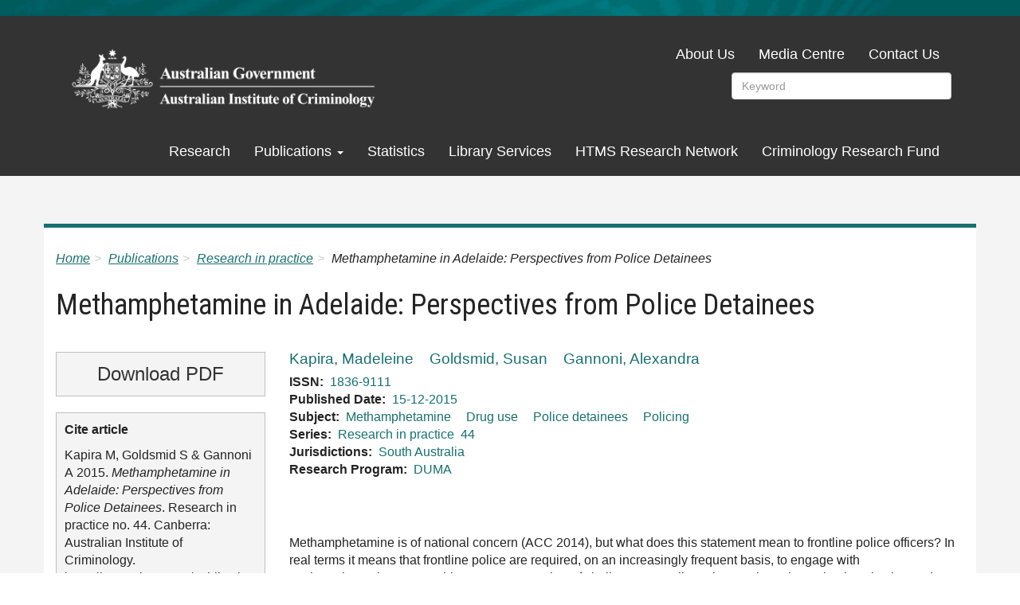

--- FILE ---
content_type: text/html; charset=UTF-8
request_url: https://www.aic.gov.au/publications/rip/rip44
body_size: 12490
content:
<!DOCTYPE html>
<html  lang="en" dir="ltr" prefix="og: https://ogp.me/ns#">
<head>
  <meta charset="utf-8" />
<script async src="https://www.googletagmanager.com/gtag/js?id=UA-278624-1"></script>
<script>window.dataLayer = window.dataLayer || [];function gtag(){dataLayer.push(arguments)};gtag("js", new Date());gtag("set", "developer_id.dMDhkMT", true);gtag("config", "UA-278624-1", {"groups":"default","anonymize_ip":true,"page_placeholder":"PLACEHOLDER_page_path"});gtag("config", "G-376240238", {"groups":"default","page_placeholder":"PLACEHOLDER_page_location"});gtag('config', 'G-0XT7NFV9ZS', {'name': 'govcms'}); gtag('govcms.send', 'pageview', {'anonymizeIp': true})</script>
<meta name="geo.region" content="AU" />
<link rel="canonical" href="https://www.aic.gov.au/publications/rip/rip44" />
<meta name="robots" content="index, follow" />
<meta name="citation_issn" content="1836-9111" />
<meta name="citation_publication_date" content="2015/12/15" />
<meta name="citation_public_url" content="https://www.aic.gov.au/publications/rip/rip44" />
<meta name="citation_title" content="Methamphetamine in Adelaide: Perspectives from Police Detainees" />
<meta property="og:site_name" content="Australian Institute of Criminology" />
<meta property="og:type" content="Publication" />
<meta property="og:url" content="https://www.aic.gov.au/publications/rip/rip44" />
<meta property="og:title" content="Methamphetamine in Adelaide: Perspectives from Police Detainees Methamphetamine in Adelaide" />
<meta name="dcterms.title" content="Methamphetamine in Adelaide: Perspectives from Police Detainees Methamphetamine in Adelaide" />
<meta name="dcterms.creator" content="Australian Institute of Criminology" />
<meta name="dcterms.subject" content="Methamphetamine,Drug use,Police detainees,Policing" />
<meta name="dcterms.date" content="Tue, 2015-12-15 12:00" />
<meta name="Generator" content="Drupal 10 (http://drupal.org) + GovCMS (http://govcms.gov.au)" />
<meta name="MobileOptimized" content="width" />
<meta name="HandheldFriendly" content="true" />
<meta name="viewport" content="width=device-width, initial-scale=1.0" />
<meta name="google-site-verification" content="GooGhywoiu9839t543j0s7543uw1 - pls add jvbarry@aic.gov.au to GA account UA-278624-1 with &#039;Manage Users and Edit&#039; permissions - date 16/03/2023." />
<meta name="citation_author" content="Kapira, Madeleine" />
<meta name="citation_author" content="Goldsmid, Susan" />
<meta name="citation_author" content="Gannoni, Alexandra" />
<link rel="icon" href="/sites/default/files/favicon_0.ico" type="image/vnd.microsoft.icon" />

    <title>Methamphetamine in Adelaide: Perspectives from Police Detainees | Australian Institute of Criminology</title>

    <link href="https://fonts.googleapis.com/css2?family=Roboto+Condensed:wght@300;400;700&display=swap" rel="stylesheet">

    <link rel="stylesheet" media="all" href="/sites/default/files/css/css_5h3ZIZsFUqWczwMOONQNnDDlRtRd4cvvntJrDYaSD98.css?delta=0&amp;language=en&amp;theme=aic&amp;include=eJxlikEOwjAMBD8UxU-qnMQUg1MHO6Hq76loOaBeVjujQc7weA2ybXDAHVw4P0O-q9MCxUZDiQedchJOcNyY3UNWo19YGEXnP9VMZ6O98807VUjoFN5Mq8N3Y9UyhMJK6aZWp6TavRs2uJgPUwZDCg" />
<link rel="stylesheet" media="all" href="https://cdn.jsdelivr.net/npm/bootstrap@3.4.1/dist/css/bootstrap.min.css" integrity="sha256-bZLfwXAP04zRMK2BjiO8iu9pf4FbLqX6zitd+tIvLhE=" crossorigin="anonymous" />
<link rel="stylesheet" media="all" href="https://cdn.jsdelivr.net/npm/@unicorn-fail/drupal-bootstrap-styles@0.0.2/dist/3.1.1/7.x-3.x/drupal-bootstrap.min.css" integrity="sha512-nrwoY8z0/iCnnY9J1g189dfuRMCdI5JBwgvzKvwXC4dZ+145UNBUs+VdeG/TUuYRqlQbMlL4l8U3yT7pVss9Rg==" crossorigin="anonymous" />
<link rel="stylesheet" media="all" href="https://cdn.jsdelivr.net/npm/@unicorn-fail/drupal-bootstrap-styles@0.0.2/dist/3.1.1/8.x-3.x/drupal-bootstrap.min.css" integrity="sha512-jM5OBHt8tKkl65deNLp2dhFMAwoqHBIbzSW0WiRRwJfHzGoxAFuCowGd9hYi1vU8ce5xpa5IGmZBJujm/7rVtw==" crossorigin="anonymous" />
<link rel="stylesheet" media="all" href="https://cdn.jsdelivr.net/npm/@unicorn-fail/drupal-bootstrap-styles@0.0.2/dist/3.2.0/7.x-3.x/drupal-bootstrap.min.css" integrity="sha512-U2uRfTiJxR2skZ8hIFUv5y6dOBd9s8xW+YtYScDkVzHEen0kU0G9mH8F2W27r6kWdHc0EKYGY3JTT3C4pEN+/g==" crossorigin="anonymous" />
<link rel="stylesheet" media="all" href="https://cdn.jsdelivr.net/npm/@unicorn-fail/drupal-bootstrap-styles@0.0.2/dist/3.2.0/8.x-3.x/drupal-bootstrap.min.css" integrity="sha512-JXQ3Lp7Oc2/VyHbK4DKvRSwk2MVBTb6tV5Zv/3d7UIJKlNEGT1yws9vwOVUkpsTY0o8zcbCLPpCBG2NrZMBJyQ==" crossorigin="anonymous" />
<link rel="stylesheet" media="all" href="https://cdn.jsdelivr.net/npm/@unicorn-fail/drupal-bootstrap-styles@0.0.2/dist/3.3.1/7.x-3.x/drupal-bootstrap.min.css" integrity="sha512-ZbcpXUXjMO/AFuX8V7yWatyCWP4A4HMfXirwInFWwcxibyAu7jHhwgEA1jO4Xt/UACKU29cG5MxhF/i8SpfiWA==" crossorigin="anonymous" />
<link rel="stylesheet" media="all" href="https://cdn.jsdelivr.net/npm/@unicorn-fail/drupal-bootstrap-styles@0.0.2/dist/3.3.1/8.x-3.x/drupal-bootstrap.min.css" integrity="sha512-kTMXGtKrWAdF2+qSCfCTa16wLEVDAAopNlklx4qPXPMamBQOFGHXz0HDwz1bGhstsi17f2SYVNaYVRHWYeg3RQ==" crossorigin="anonymous" />
<link rel="stylesheet" media="all" href="https://cdn.jsdelivr.net/npm/@unicorn-fail/drupal-bootstrap-styles@0.0.2/dist/3.4.0/8.x-3.x/drupal-bootstrap.min.css" integrity="sha512-tGFFYdzcicBwsd5EPO92iUIytu9UkQR3tLMbORL9sfi/WswiHkA1O3ri9yHW+5dXk18Rd+pluMeDBrPKSwNCvw==" crossorigin="anonymous" />
<link rel="stylesheet" media="all" href="/sites/default/files/css/css_wsMDixyitBsa_IKkwYWZLF-BcULZuMppbLvTVPUWCpE.css?delta=9&amp;language=en&amp;theme=aic&amp;include=eJxlikEOwjAMBD8UxU-qnMQUg1MHO6Hq76loOaBeVjujQc7weA2ybXDAHVw4P0O-q9MCxUZDiQedchJOcNyY3UNWo19YGEXnP9VMZ6O98807VUjoFN5Mq8N3Y9UyhMJK6aZWp6TavRs2uJgPUwZDCg" />

      
        <meta name="google-site-verification" content="_7cev2Piz06EULcIHwKphGy1TtmiwdxM_J46M55WA-I" />
        </head>
<body class="not-searching path-publications path-rip path-rip44 page-node-1639 path-node not-frontpage page-node-type-publication has-glyphicons">
<a href="#main-content" class="visually-hidden focusable skip-link">
  Skip to main content
</a>

  <div class="dialog-off-canvas-main-canvas" data-off-canvas-main-canvas>
    

<div  class="page-wrapper">

      
        <div class="header-container">
      <header class="container">
              </header>
    </div>

    <div class="nav-container">
      <nav class="navbar navbar-default container" id="navbar" role="banner">
                  <div class="navbar-header">

                        <a class="logo navbar-btn pull-left" href="/" title="Home" rel="home">
              <img src="/themes/custom/custom/aic/logo.png" alt="Home">
            </a>
            
              <button class="mobile-menu"><span>Menu</span></button>
  <div class="region region-navigation">
    <nav role="navigation" aria-labelledby="block-topmenu-menu" id="block-topmenu">
            
  <h2 class="visually-hidden" id="block-topmenu-menu">Top Menu</h2>
  

        
      <ul class="menu menu--top-menu nav">
                      <li class="first">
                                        <a href="/about-us" data-drupal-link-system-path="node/397">About Us</a>
              </li>
                      <li>
                                        <a href="/media-centre" data-drupal-link-system-path="node/398">Media Centre</a>
              </li>
                      <li class="last">
                                        <a href="/contact-us" data-drupal-link-system-path="node/399">Contact Us</a>
              </li>
        </ul>
  

  </nav>
<section class="views-exposed-form block block-views block-views-exposed-filter-blockcontent-search-page-3 clearfix" data-drupal-selector="views-exposed-form-content-search-page-3" id="block-exposedformcontent-searchpage-3-2">
  
    

      <form action="/search" method="get" id="views-exposed-form-content-search-page-3" accept-charset="UTF-8">
  <div class="form--inline form-inline clearfix">
  <div class="form-item js-form-item form-type-textfield js-form-type-textfield form-item-keys js-form-item-keys form-group">
      <label for="edit-keys" class="control-label">Keywords</label>
  
  
  <input placeholder="Search..." data-drupal-selector="edit-keys" class="form-text form-control" type="text" id="edit-keys" name="keys" value="" size="30" maxlength="128" />

  
  
  </div>
<div class="form-item js-form-item form-type-select js-form-type-select form-item-sort-by js-form-item-sort-by form-group">
      <label for="edit-sort-by" class="control-label">Sort by</label>
  
  
  <div class="select-wrapper"><select data-drupal-selector="edit-sort-by" class="form-select form-control" id="edit-sort-by" name="sort_by"><option
            value="search_api_relevance" selected="selected">Relevance</option><option
            value="year">Published Date</option></select></div>

  
  
  </div>
<div class="form-item js-form-item form-type-select js-form-type-select form-item-sort-order js-form-item-sort-order form-group">
      <label for="edit-sort-order" class="control-label">Order</label>
  
  
  <div class="select-wrapper"><select data-drupal-selector="edit-sort-order" class="form-select form-control" id="edit-sort-order" name="sort_order"><option
            value="ASC">Asc</option><option
            value="DESC" selected="selected">Desc</option></select></div>

  
  
  </div>
<div data-drupal-selector="edit-actions" class="form-actions form-group js-form-wrapper form-wrapper" id="edit-actions"><button data-drupal-selector="edit-submit-content-search" class="button js-form-submit form-submit btn-primary btn icon-before" type="submit" id="edit-submit-content-search" value="Search"><span class="icon glyphicon glyphicon-search" aria-hidden="true"></span><span class="label">Search</span></button></div>

</div>

</form>

  </section>

<nav role="navigation" aria-labelledby="block-aic-mainnavigation-menu" id="block-aic-mainnavigation">
            
  <h2 class="visually-hidden" id="block-aic-mainnavigation-menu">Main navigation</h2>
  

        
      <ul class="menu menu--main nav navbar-nav top-level">
                              <li class="first">
                                                  <a href="/research" data-drupal-link-system-path="node/465">Research</a>
                  </li>
                              <li class="expanded dropdown active active-trail">
                                                                        <a href="/publications" class="active-trail" data-drupal-link-system-path="publications">Publications <span class="caret"></span></a>
                            <ul class="menu menu--main nav navbar-nav top-level dropdown-menu">
                              <li class="first">
                                                  <a href="/publications/latest-publications" data-drupal-link-system-path="publications/latest-publications">Latest Publications</a>
                  </li>
                              <li class="active active-trail">
                                                  <a href="/publications/rip" class="active-trail" data-drupal-link-system-path="publications/rip">Research in practice</a>
                  </li>
                              <li>
                                                  <a href="/publications/rr" data-drupal-link-system-path="publications/rr">Research Report</a>
                  </li>
                              <li>
                                                  <a href="/publications/sb" data-drupal-link-system-path="publications/sb">Statistical Bulletin</a>
                  </li>
                              <li>
                                                  <a href="/publications/sr" data-drupal-link-system-path="publications/sr">Statistical Report</a>
                  </li>
                              <li>
                                                  <a href="/publications/tandi" data-drupal-link-system-path="publications/tandi">Trends &amp; issues in crime and criminal justice</a>
                  </li>
                              <li>
                                                  <a href="/publications/special" data-drupal-link-system-path="publications/special">Special reports</a>
                  </li>
                              <li class="last">
                                                  <a href="/publications/series" data-drupal-link-system-path="publications/series">Publications by series</a>
                  </li>
          </ul>
  
                  </li>
                              <li>
                                                  <a href="/statistics" data-drupal-link-system-path="node/395">Statistics</a>
                  </li>
                              <li>
                                                  <a href="/library-services" data-drupal-link-system-path="node/396">Library Services</a>
                  </li>
                              <li>
                                                  <a href="/htms-research-network" data-drupal-link-system-path="node/2644">HTMS Research Network</a>
                  </li>
                              <li class="last">
                                                  <a href="/crg" data-drupal-link-system-path="node/6">Criminology Research Fund</a>
                  </li>
          </ul>
  

  </nav>

  </div>

                                  </div>

                                    </nav>
    </div>
    
<div class="mobile-menu-container"></div>

  <div class="homepage-single">
    <div class="homepage_intro container" role="contentinfo">
      <div class="homepage-single-left">
                      </div>
    </div>
  </div>

  <div role="main" class="main-container container js-quickedit-main-content">
    <div class="row">

                    <a id="main-content-top"></a>
        <div id="content-top-zone">
            <div class="region region-content-top">
      <nav class="breadcrummy">
<div class="scroll-helper"></div>

<div class="breadcrummy__inner">
 <h2 id="system-breadcrumb" class="visually-hidden">Breadcrumb</h2>
 <ol class="breadcrumb">
        <li>
                  <a href="/">Home</a>
             </li>
        <li>
                  <a href="/publications">Publications</a>
             </li>
        <li>
                  <a href="/publications/rip">Research in practice</a>
             </li>
        <li>
                  Methamphetamine in Adelaide: Perspectives from Police Detainees
             </li>
        </ol>
</div>
</nav>

    <h1 class="page-header">
<span>Methamphetamine in Adelaide: Perspectives from Police Detainees</span>
</h1>


  </div>

        </div>
      
                              <aside class="col-sm-3" role="complementary">
              <div class="region region-sidebar-first">
    <section class="views-element-container block block-views block-views-blockpublications-sidebar-block-1 clearfix" id="block-views-block-publications-sidebar-block-1">
  
    

      <div class="form-group"><div class="view view-publications-sidebar view-id-publications_sidebar view-display-id-block_1 js-view-dom-id-8b339b4c2bd0b76aa4a607e3ed6a87b1f044647b7f53ddbf5909f5049e7e521c">
  
    
      
      <div class="view-content">
          <div class="views-row"><div class="views-field views-field-nothing"><span class="field-content"><a class="download-pub" href="/sites/default/files/2020-05/rip44.pdf">Download PDF</a></span></div></div>

    </div>
  
          </div>
</div>

  </section>

<section class="views-element-container block block-views block-views-blockpublications-sidebar-block-2 clearfix" id="block-views-block-publications-sidebar-block-2">
  
    

      <div class="form-group"><div class="view view-publications-sidebar view-id-publications_sidebar view-display-id-block_2 js-view-dom-id-c84bb2daae7d3fda03247b097daadef63788071c9af3b5ff4820ac9898235451">
  
    
      
      <div class="view-content">
          <div class="views-row"><div class="views-field views-field-nothing"><span class="field-content"><p><strong>Cite article</strong></p>
<div id="citation"><span class="cite-author">Kapira, Madeleine|Goldsmid, Susan|Gannoni, Alexandra</span> 2015. <em>Methamphetamine in Adelaide: Perspectives from Police Detainees</em>. Research in practice no. 44. Canberra: Australian Institute of Criminology. https://www.aic.gov.au/publications/rip/rip44</div></span></div></div>

    </div>
  
          </div>
</div>

  </section>

<section class="views-element-container block block-views block-views-blockuseful-links-block-1 clearfix" id="block-views-block-useful-links-block-1">
  
      <h2 class="block-title">Other Resources</h2>
    

      <div class="form-group"><div class="view view-useful-links view-id-useful_links view-display-id-block_1 js-view-dom-id-2b4bda46ac5902475e083cea60742f114188af850b8e073adf98057f585f3084">
  
    
      
      <div class="view-content">
          <div class="views-row"></div>

    </div>
  
          </div>
</div>

  </section>

<section class="views-element-container block block-views block-views-blockpublication-footer-block-1 clearfix" id="block-views-block-publication-footer-block-1">
  
    

      <div class="form-group"><div class="view view-publication-footer view-id-publication_footer view-display-id-block_1 js-view-dom-id-5a6778ae32a35020f254e513506124944ea535d9f76ef2693808f02e38550fac">
  
    
      
      <div class="view-content">
          <div class="views-row"><div class="views-field views-field-changed"><strong class="views-label views-label-changed">Latest Update: </strong><span class="field-content"><time datetime="2024-07-16T16:12:43+10:00">16-07-2024</time>
</span></div></div>

    </div>
  
          </div>
</div>

  </section>


  </div>

          </aside>
              
                  <section class="col-sm-9">

                
                                      
                  
                          <a id="main-content"></a>
            <div class="region region-content">
    <div data-drupal-messages-fallback class="hidden"></div>  
<article class="publication full clearfix">

  
    

  
  <div class="content">
    
<div  class="clearfix metadata-area">
    
      <div class="field field--name-field-author field--type-entity-reference field--label-hidden field--items">
              <div class="field--item"><a href="/author/kapira-madeleine" hreflang="en">Kapira, Madeleine</a></div>
              <div class="field--item"><a href="/author/goldsmid-susan" hreflang="en">Goldsmid, Susan</a></div>
              <div class="field--item"><a href="/author/gannoni-alexandra" hreflang="en">Gannoni, Alexandra</a></div>
          </div>
  
  <div class="field field--name-field-issn field--type-string field--label-inline">
    <div class="field--label">ISSN</div>
          <div class="field--items">
              <div class="field--item">1836-9111</div>
              </div>
      </div>

  <div class="field field--name-field-published-date field--type-datetime field--label-inline">
    <div class="field--label">Published Date</div>
              <div class="field--item"><time datetime="2015-12-15T12:00:00Z">15-12-2015</time>
</div>
          </div>

  <div class="field field--name-field-subject field--type-entity-reference field--label-inline">
    <div class="field--label">Subject</div>
          <div class="field--items">
              <div class="field--item"><a href="/subject/methamphetamine" hreflang="und">Methamphetamine</a></div>
          <div class="field--item"><a href="/subject/drug-use" hreflang="und">Drug use</a></div>
          <div class="field--item"><a href="/subject/police-detainees" hreflang="und">Police detainees</a></div>
          <div class="field--item"><a href="/subject/policing" hreflang="und">Policing</a></div>
              </div>
      </div>

  <div class="field field--name-field-series field--type-entity-reference field--label-inline">
    <div class="field--label">Series</div>
              <div class="field--item">Research in practice</div>
          </div>

            <div class="field field--name-field-series-num field--type-integer field--label-hidden field--item">44</div>
      
  <div class="field field--name-field-jurisdictions field--type-entity-reference field--label-inline">
    <div class="field--label">Jurisdictions</div>
          <div class="field--items">
              <div class="field--item">South Australia</div>
              </div>
      </div>

  <div class="field field--name-field-research-program field--type-entity-reference field--label-inline">
    <div class="field--label">Research Program</div>
              <div class="field--item">DUMA</div>
          </div>

  </div>
<div  class="clearfix">
    
            <div class="field field--name-body field--type-text-with-summary field--label-hidden field--item"><p>Methamphetamine is of national concern (ACC 2014), but what does this statement mean to frontline police officers? In real terms it means that frontline police are required, on an increasingly frequent basis, to engage with methamphetamine users. This presents a number of challenges to police. First, methamphetamine intoxication and withdrawal can impede an individual’s ability to follow police directions. Second, use is associated with behavioural and psychological disturbances, including aggression, which can increase the risk of harm for the police and members of the community. Third, the user is at increased risk of serious physical harms when in custody due to the effects of intoxication or withdrawal. Risks to the user may be exacerbated by physical exertion during interactions with police or due to use of restraint by police. Being armed with information about what methamphetamine is, the nature and extent of use of methamphetamine among Adelaide police detainees, and details of the Adelaide methamphetamine market can assist police to identify risks to themselves and others.</p>
<p>The Australian Institute of Criminology’s (AIC) Drug Use Monitoring in Australia (DUMA) program interviews police detainees at selected police stations and watch houses across Australia on a quarterly basis. The Adelaide watch house is one of the DUMA data collection sites. Detainees present at the Adelaide watch house during data collection are asked to complete an interviewer-assisted self-report survey on their use of alcohol and other drugs and their offending habits. Urine samples are also requested twice a year during data collection (Quarters 1 and 3). Urine samples are subjected to urinalysis at an independent toxicology laboratory to detect the presence of a number of licit and illicit drugs, including methamphetamine. Participation in the DUMA program is voluntary and confidential. Since the program commenced in 1999, 52,859 detainees have been interviewed and 37,774 urine samples have been collected nationally. The data presented in this report was collected during Quarter 1 (January-February) and Quarter 2 (April-May) of 2015 at the Adelaide watch house. In 2015, 239 police detainees were interviewed in Adelaide. They were, on average, 33 years of age. The majority of detainees interviewed were male (92%). Males are over-represented in the Australian detainee population.</p>
<p>For more information about DUMA, or to access DUMA publications, please visit:&nbsp;<a href="https://www.aic.gov.au/statistics/drug-use" rel="nofollow">http://aic.gov.au/about_aic/research_programs/nmp/duma.html</a></p>
<h2>What is methamphetamine?</h2>
<p>Methamphetamine is a derivative of amphetamine, differing only in the presence of an extra methyl group on the compound. Currently, methamphetamine is the most readily available form of amphetamine in Australia. Methamphetamine comes in various forms, with crystalline methamphetamine (also known as ice or crystal meth) being the most potent. In recent years, Australia has experienced a rise in the availability of ice. While debate still surrounds whether the number of methamphetamine users in the general population is increasing, it appears those who are using methamphetamine are using purer forms of the drug and are using methamphetamine more frequently (AIHW 2015). This is likely to increase the potential for the user, and those in contact with the user, to experience harms.</p>
<p>Methamphetamine is a stimulant, as is cocaine. It hastens the messages from the user’s brain to their body, resulting in feelings of alertness, confidence, energy and wakefulness (ADF 2014). However, unlike cocaine, which has a half-life (the amount of time it takes for half of the dose consumed to be eliminated from the user’s body) of one to three hours, the half-life of methamphetamine is eight to 13 hours (Barr et al. 2006). For police, this means they will be required to manage the effects of intoxication and withdrawal experienced by users in custody over a much longer period of time.</p>
<p>Methamphetamine use has been associated with anxiety, mood disturbances, paranoia, visual or auditory hallucinations, delusions and psychosis (McKetin et al. 2013). Psychosis is a state where the mind loses contact with reality. These symptoms, and intoxication itself, can result in the user having difficulties with communication and interpersonal interactions (Sommers &amp; Baskin-Sommers 2006). It is through the intensification of emotions, heightened arousal or difficulties communicating that the increased risk of violence or aggression may occur (Sommers &amp; Baskin-Sommers 2006). Methamphetamine use is also associated with physical harms to the user such as elevated blood pressure, increased pulse, raised temperature, cardiac arrhythmias and myocardial ischemia (Henry-Edwards et al. 2003).</p>
<p>Adelaide police detainees have described the effect of methamphetamine: ‘When people are coming off it, they go “psycho”. Not a “safe” drug’ (Quarter 1, 2015).</p>
<h2>Methamphetamine use among Adelaide police detainees</h2>
<h3>Trends in methamphetamine use</h3>
<p>In 2010–11, methamphetamine use increased among Adelaide police detainees. This increase has since plateaued at a level between 20 and 25 percent (see Figure 1). In 2015, 21 percent of Adelaide detainees tested positive to methamphetamine via urinalysis.</p>
<p>Figure 1. Adelaide detainees who tested positive to methamphetamine, 2002–2015 (%) [see attached PDF for graph]</p>
<h3>Forms of methamphetamine</h3>
<p>Ice (60%) was the most common form of methamphetamine Adelaide police detainees reported consuming on their last occasion of use (see Figure 2). A small proportion of users reported having consumed white rock (6%) or a liquid (4%) form of methamphetamine. Twenty-seven percent of detainees reported using some other form of methamphetamine such as wet paste.</p>
<p>Figure 2. Adelaide detainees by form of methamphetamine consumed on last occasion of use, 2015 (%)&nbsp;[see attached PDF for graph]</p>
<h3>Health harms and methamphetamine</h3>
<p>Over one third of Adelaide police detainees (38%) who had used methamphetamine reported having overdosed, ‘over-amped’, or burnt out in the last 12 months. This suggests more than one in three users reported consuming a dangerous amount of methamphetamine or consuming methamphetamine over a prolonged period of time in the last 12 months.</p>
<h2>The Adelaide methamphetamine market</h2>
<h3>Availability of methamphetamine</h3>
<p>In 2015, Adelaide police detainees rated the availability of methamphetamine, on average, at eight on a 10-point scale (where 1 is extremely hard to get and 10 is readily available or overabundant). A detainee described this high level of availability: ‘Methamphetamine is everywhere in Adelaide. It’s huge’ (Quarter 2, 2015). Other detainees commented that the illicit drug market was saturated with methamphetamine. Comments included: ‘[It is a] flooded market at the moment’ and ‘Ice is flooding the market’ (Quarter 2, 2015).</p>
<p>Based on police detainee reports, it appears this high level of availability is being maintained over time. In 2015, 75 percent of methamphetamine-using detainees reported availability had stayed the same in the three months prior to being interviewed by the DUMA program. Following this, eight percent claimed it was in fact easier to get, while only five percent stated it was harder to get.</p>
<h3>Quality of methamphetamine</h3>
<p>On average, detainees in Adelaide rated the quality of methamphetamine at seven out of 10 (where 1 is extremely poor/impure quality and 10 is excellent purity). In 2015, 62 percent of detainees reported the quality of methamphetamine in Adelaide had stayed the same in the three months prior to interview. Following this, 11 percent of detainees stated the quality had actually increased. With regard to the quality of methamphetamine, Adelaide detainees have made comments such as the ‘quality of meth/ice fluctuates from dealer to dealer’ (Quarter 1, 2015) and that methamphetamine ‘[is] not cut anymore—so pure’ (Quarter 1, 2015).</p>
<h3>Price of methamphetamine</h3>
<p>Detainees were also asked whether the price of methamphetamine had changed recently. Half of the detainees interviewed (51%) reported the price of methamphetamine had stayed the same. This was followed by 15 percent of detainees who stated it had decreased, 10 percent who stated the price had become more expensive, and seven percent stated the price fluctuated.</p>
<p>One detainee who reported the price had decreased stated: ‘[Dealers are] dropping prices in order to compete and by making it weaker or smaller quantities. Now $50 for a point’ (Quarter 2, 2015). Another detainee who was interviewed in June 2015 explained that the decrease in the price of methamphetamine was due to ice dealers trying to expand the market.</p>
<p>In 2015, 41 percent of police detainees reported the number of sellers in the market had increased in the three months prior to being interviewed by the DUMA program. As more and more sellers enter the market, prices can be forced down due to competition, or enforcement swamping—a phenomenon where the risk of arrest is reduced when the number of sellers increases, as police have more targets to pursue (Caulkins &amp; Reuter 2006; Moore et al. 2005). Other factors that can influence price include the quantity and quality of the methamphetamine.</p>
<h2>Minimising risks during interactions with methamphetamine users</h2>
<p>In 2015, one in five police detainees (21%) at the Adelaide watch house who provided urine samples to the DUMA program tested positive to methamphetamine. This means frontline police and police working at the watch house are likely to be in regular contact with methamphetamine users. Identifying risks and implementing harm-minimisation strategies can reduce the potential risk of harm for the police and the user.</p>
<p>As an Adelaide police detainee interviewed in 2015 summed it up: ‘[Methamphetamine is] pretty bad, highly addictive. Ruining people’s lives’ (Quarter 1, 2015). Users of methamphetamine are at increased risk of contracting bloodborne diseases such as HIV and hepatitis C from sharing needles and risky sexual behaviours (Kaye &amp; Darke 2000). Approximately 47 percent of methamphetamine users interviewed at the Adelaide watch house in 2015 reported having injected methamphetamine in the last 12 months. Therefore, police in contact with methamphetamine users are at increased risk of exposure to bloodborne diseases and need to take appropriate precautions to minimise this risk.</p>
<p>The National Drug Strategy guidelines for police services suggest a number of strategies to reduce risks to the police, the community and the user associated with psychological and physical side effects of use. These include:</p>
<ul>
<li>seeking a medical assessment for persons identified as intoxicated with a psychostimulant substance such as methamphetamine;</li>
<li>using minimal physical restraint to avoid increasing the user’s body temperature, which can lead to severe medical complications;</li>
<li>continuous calm and clear communication with the user, which may assist in de-escalating situations, and avoiding hostile language which may prompt or exacerbate aggression;</li>
<li>formalised, accurate assessments of the user when they are in custody to ensure any signs of psychostimulant toxicity are not overlooked; and</li>
<li>continued observation for six to eight hours while the user is in custody to ensure that if deterioration takes place, this is responded to immediately.</li>
</ul>
<h2>Acknowledgements</h2>
<p>The Australian Institute of Criminology would like to thank the South Australia Police for their ongoing support of the DUMA program, particularly the watch house staff and DUMA Steering Committee members. Without the commitment, support and assistance of the South Australia Police the program would not be possible.</p>
<h2>References</h2>
<p>All URLs correct at September 2015.</p>
<ul>
<li><em>Australian Crime Commission 2014. Illicit Drug Data Report 2013–14</em>. Canberra: ACC. <a href="https://webarchive.nla.gov.au/awa/20160615081432/https://www.crimecommission.gov.au/publications/intelligence-products/illicit-drug-data-report/illicit-drug-data-report-2013-14" rel="nofollow">https://crimecommission.gov.au/publications/intelligence-products/illicit-drug-data-report/illicit-drug-data-report-2013-14</a></li>
<li>Australian Drug Foundation 2014<em>. Ice Facts. Drug info, facts and resources about alcohol and drugs</em>. North Melbourne: ADF. <a href="https://webarchive.nla.gov.au/awa/20160229000923/http://www.druginfo.adf.org.au/drug-facts/ice" rel="nofollow">http://www.druginfo.adf.org.au/drug-facts/ice</a></li>
<li>Australian Institute of Health and Welfare 2015. <em>Trends in methylamphetamine availability, use and treatment, 2003–04 to 2013–14</em>. Drug treatment series no. 26. Cat. no. HSE 165. Canberra: AIHW. <a href="https://www.aihw.gov.au/reports/alcohol-other-drug-treatment-services/trends-in-methylamphetamine-availability-use-and/contents/table-of-contents" rel="nofollow">http://www.aihw.gov.au/publication-detail/?id=60129552818</a></li>
<li>Barr AM et al. 2006. The need for speed: An update on methamphetamine addiction. <em>Journal of Psychiatry and Neuroscience</em> 31(5): 301–313</li>
<li>Caulkins JP &amp; Reuter P 2006. Illicit drug markets and economic irregularities. <em>Socio-Economic Planning Sciences</em> 40(1): 1–14</li>
<li>Henry-Edwards S, Humeniuk R, Ali R, Monteiro M &amp; Poznyak V 2003. <em>The Alcohol, Smoking and Substance Involvement Screening Test (ASSIST): Guidelines for use in primary care. Draft version 1.1 for Field Testing</em>. Geneva: World Health Organisation. <a href="https://www.who.int/substance_abuse/activities/en/Draft_The_ASSIST_Guidelines.pdf" rel="nofollow">http://www.who.int/substance_abuse/activities/assist/en/</a></li>
<li>Jenner L, Baker A, Whyte I &amp; Carr V 2004. <em>Psychostimulants— Management of acute behavioural disturbances. Guidelines for police services</em>. Canberra: Australian Government Department of Health and Ageing. <a href="https://webarchive.nla.gov.au/awa/20060819015925/http://www.nationaldrugstrategy.gov.au/internet/drugstrategy/publishing.nsf/Content/psychostimulant-police" rel="nofollow">http://www.nationaldrugstrategy.gov.au/internet/drugstrategy/publishing.nsf/Content/psychostimulant-police</a></li>
<li>Kaye S &amp; Darke S 2000. A comparison of the harms associated with the injection of heroin and amphetamines. <em>Drug and Alcohol Dependence </em>58(1-2): 189–195</li>
<li>McKetin R, Lubman DI, Baker AL, Dawe S &amp; Ali RL 2013. Dose-related psychotic symptoms in chronic methamphetamine users: Evidence from a longitudinal study. <em>JAMA Psychiatry</em> 70(3): 318–324</li>
<li>Moore TJ et al. 2005. <em>Heroin markets in Australia: Current understandings and future possibilities</em>. DPMP Monograph series Monograph no. 09. Victoria: Turning Point Alcohol and Drug Centre. <a href="https://webarchive.nla.gov.au/awa/20150402073246/https://dpmp.cms04.med.unsw.edu.au/resource/9-heroin-markets-australia-current-understandings-and-future-possibilities" rel="nofollow">http://dpmp.unsw.edu.au/resource/9-heroin-markets-australia-current-understandings-and-future-possibilities</a></li>
<li>Sommers I &amp; Baskin-Sommers A 2006. Methamphetamine use and violence amongst young adults. <em>Journal of Criminal Justice</em> 34(6): 661–674</li>
</ul>
</div>
      
  </div>
  </div>

</article>


  </div>

              </section>

    </div>
  </div>


  




      <div class="footer_upper-container">
      <footer class="footer_upper container" role="contentinfo">
          <div class="region region-footer-upper">
    <nav role="navigation" aria-labelledby="block-aic-footer-menu" id="block-aic-footer">
            
  <h2 class="visually-hidden" id="block-aic-footer-menu">Footer</h2>
  

        
      <ul class="menu menu--footer nav">
                      <li class="first">
                                        <a href="/research" data-drupal-link-system-path="node/465">Research</a>
              </li>
                      <li>
                                        <a href="/library-services" data-drupal-link-system-path="node/396">Library</a>
              </li>
                      <li class="last">
                                        <a href="/statistics" data-drupal-link-system-path="node/395">Statistics</a>
              </li>
        </ul>
  

  </nav>
<nav role="navigation" aria-labelledby="block-publications-menu" id="block-publications">
      
  <h2 id="block-publications-menu">Publications</h2>
  

        
      <ul class="menu menu--publications nav">
                      <li class="first">
                                        <a href="/publications/latest-publications" data-drupal-link-system-path="publications/latest-publications">Latest publications</a>
              </li>
                      <li>
                                        <a href="https://www.aic.gov.au/publications/rip">Research in practice</a>
              </li>
                      <li>
                                        <a href="/publications/rr" data-drupal-link-system-path="publications/rr">Research Report</a>
              </li>
                      <li>
                                        <a href="/publications/sb" data-drupal-link-system-path="publications/sb">Statistical Bulletin</a>
              </li>
                      <li>
                                        <a href="/publications/sr" data-drupal-link-system-path="publications/sr">Statistical Report</a>
              </li>
                      <li>
                                        <a href="/publications/tandi" data-drupal-link-system-path="publications/tandi">Trends &amp; issues in crime and criminal justice</a>
              </li>
                      <li>
                                        <a href="/publications/special" data-drupal-link-system-path="publications/special">Special reports</a>
              </li>
                      <li class="last">
                                        <a href="/publications/series" data-drupal-link-system-path="publications/series">Publications by series</a>
              </li>
        </ul>
  

  </nav>
<nav role="navigation" aria-labelledby="block-footer3-menu" id="block-footer3">
            
  <h2 class="visually-hidden" id="block-footer3-menu">Footer 3</h2>
  

        
      <ul class="menu menu--footer-3 nav">
                      <li class="first">
                                        <a href="/acknowledgement-country" data-drupal-link-system-path="node/2649">Acknowledgement of Country</a>
              </li>
                      <li>
                                        <a href="/accessibility" data-drupal-link-system-path="node/2268">Accessibility</a>
              </li>
                      <li>
                                        <a href="/contact-us" data-drupal-link-system-path="node/399">Contact</a>
              </li>
                      <li>
                                        <a href="/copyright" data-drupal-link-system-path="node/2269">Copyright</a>
              </li>
                      <li>
                                        <a href="/disclaimer" data-drupal-link-system-path="node/2270">Disclaimer</a>
              </li>
                      <li>
                                        <a href="/user/login" data-drupal-link-system-path="user/login">Login</a>
              </li>
                      <li class="last">
                                        <a href="/sitemap" data-drupal-link-system-path="node/2272">Sitemap</a>
              </li>
        </ul>
  

  </nav>

  </div>

      </footer>
    </div>
  
      <div class="footer-container">
      <footer class="footer container" role="contentinfo">
          <div class="region region-footer">
    <section id="block-ipsandati" class="block-custom-block-standard-block block block-block-content block-block-content01f4b16a-b17b-4ed0-8f9a-4674143a840d clearfix">
  
    

      
            <div class="field field--name-body field--type-text-with-summary field--label-hidden field--item"><div class="legal-images">
<p><a class="ips-link" href="/about-us/freedom-information/information-publication-scheme"><span>Information Publication Scheme</span><img alt="Information Publication Scheme" src="/sites/default/files/ips.png" /></a><a class="ati-link" href="/about-us/freedom-information"><span>Access to Information</span><img alt="Access to Information" src="/sites/default/files/ati.png" /></a></p>
</div></div>
      
  </section>

<section id="block-deptlogo" class="block-custom-block-standard-block block block-block-content block-block-content7173558a-5cbd-417b-ba97-762069b263d7 clearfix">
  
    

      
            <div class="field field--name-body field--type-text-with-summary field--label-hidden field--item"><img alt="Australian Institute of Criminology" src="/sites/default/files/footer-logo.png" />
</div>
      
  </section>

<nav role="navigation" aria-labelledby="block-topmenu-2-menu" id="block-topmenu-2">
            
  <h2 class="visually-hidden" id="block-topmenu-2-menu">Top Menu</h2>
  

        
      <ul class="menu menu--top-menu nav">
                      <li class="first">
                                        <a href="/about-us" data-drupal-link-system-path="node/397">About Us</a>
              </li>
                      <li>
                                        <a href="/media-centre" data-drupal-link-system-path="node/398">Media Centre</a>
              </li>
                      <li class="last">
                                        <a href="/contact-us" data-drupal-link-system-path="node/399">Contact Us</a>
              </li>
        </ul>
  

  </nav>
<section id="block-followuson" class="block-custom-block-standard-block block block-block-content block-block-content9ab7a58c-6e50-457f-9888-5aa8a42280ff clearfix">
  
    

      
            <div class="field field--name-body field--type-text-with-summary field--label-hidden field--item"><ul class="menu menu--follow-us-on nav">
	<li><a class="social-icon icon-facebook-circle" href="https://www.facebook.com/australianinstituteofcriminology/"><span>Facebook</span></a></li>
	<li><a class="social-icon icon-flickr" href="https://www.flickr.com/photos/aicriminology"><span>Flickr</span></a></li>
	<!-- li><a class="social-icon icon-twitter" href="https://twitter.com/AICriminology"><span>Twitter</span></a></li -->
	<li><a class="social-icon icon-x" href="https://x.com/AICriminology"><span>X</span></a></li>
	<li><a class="social-icon icon-youtube-play" href="https://www.youtube.com/user/CriminologyTV"><span>Youtube</span></a></li>
	<li><a class="social-icon icon-rss2" href="/rss.xml"><span>RSS</span></a></li>
	<li><a class="social-icon icon-linkedin" href="https://au.linkedin.com/company/australian-institute-of-criminology"><span>LinkedIn</span></a></li>
</ul></div>
      
  </section>


  </div>

      </footer>
    </div>
  </div>

  </div>


<script type="application/json" data-drupal-selector="drupal-settings-json">{"path":{"baseUrl":"\/","pathPrefix":"","currentPath":"node\/1639","currentPathIsAdmin":false,"isFront":false,"currentLanguage":"en"},"pluralDelimiter":"\u0003","suppressDeprecationErrors":true,"ajaxPageState":{"libraries":"eJxljlEOgkAMRC_UbI9EylKw2qWbbQG5vUQ0Gv2ZvHmZjyHJmBcPK0AHukq-QW8WHo0qVqu2cvsyYaYhFfLFnGcc2lJJ09leslPp8cSU3SFb4_dwEFKbEl3pDpPZpNzRTLqHZMdfAcUGGYWbo8wS4LsHF-zJGVbhzfGZ6ZgtyrBxP1or3efsn3kAmRNdxg","theme":"aic","theme_token":null},"ajaxTrustedUrl":{"\/search":true},"google_analytics":{"account":"UA-278624-1","trackOutbound":true,"trackMailto":true,"trackTel":true,"trackDownload":true,"trackDownloadExtensions":"7z|aac|arc|arj|asf|asx|avi|bin|csv|doc(x|m)?|dot(x|m)?|exe|flv|gif|gz|gzip|hqx|jar|jpe?g|js|mp(2|3|4|e?g)|mov(ie)?|msi|msp|pdf|phps|png|ppt(x|m)?|pot(x|m)?|pps(x|m)?|ppam|sld(x|m)?|thmx|qtm?|ra(m|r)?|sea|sit|tar|tgz|torrent|txt|wav|wma|wmv|wpd|xls(x|m|b)?|xlt(x|m)|xlam|xml|z|zip"},"bootstrap":{"forms_has_error_value_toggle":1,"modal_animation":1,"modal_backdrop":"true","modal_focus_input":1,"modal_keyboard":1,"modal_select_text":1,"modal_show":1,"modal_size":"","popover_enabled":1,"popover_animation":1,"popover_auto_close":1,"popover_container":"body","popover_content":"","popover_delay":"0","popover_html":0,"popover_placement":"right","popover_selector":"","popover_title":"","popover_trigger":"click","tooltip_enabled":1,"tooltip_animation":1,"tooltip_container":"body","tooltip_delay":"0","tooltip_html":0,"tooltip_placement":"auto left","tooltip_selector":"","tooltip_trigger":"hover"},"field_group":{"html_element":{"mode":"default","context":"view","settings":{"classes":"clearfix metadata-area","id":"","element":"div","show_label":false,"label_element":"h3","label_element_classes":"","attributes":"","effect":"none","speed":"fast"}}},"chosen":{"selector":"select:visible","minimum_single":10,"minimum_multiple":10,"minimum_width":0,"use_relative_width":false,"options":{"disable_search":false,"disable_search_threshold":20,"allow_single_deselect":false,"add_helper_buttons":false,"search_contains":true,"placeholder_text_multiple":"Choose some options","placeholder_text_single":"Choose an option","no_results_text":"No results match","max_shown_results":null,"inherit_select_classes":true}},"user":{"uid":0,"permissionsHash":"f054ce328606bc62f8d3cd80501214f5c78ff027ce83cc43778c0a988ac39e89"}}</script>
<script src="/sites/default/files/js/js_4gbHj13ea21HpkHoz58nbMuApgtqhS1jQV9ftKZvyuo.js?scope=footer&amp;delta=0&amp;language=en&amp;theme=aic&amp;include=eJxlzVsOwjAMRNENWc2SKtdxgyHNRLHLY_cgIVQEf3PPz7BJkt0DG_FrejW50AKEx-CeOjquOr4kgBrWSU5wbSmPvXOd3kWCoR_KxhVl4jPfqQCl6syN6yNMPP0Cbci2mg5P1izopsuKsc3H7588AYBTSVg"></script>
<script src="https://cdn.jsdelivr.net/npm/bootstrap@3.4.1/dist/js/bootstrap.min.js" integrity="sha256-nuL8/2cJ5NDSSwnKD8VqreErSWHtnEP9E7AySL+1ev4=" crossorigin="anonymous"></script>
<script src="/sites/default/files/js/js_nB8K9di6eHas8_rlMkCx_kdHbzHASN3OlVTZ7YBxGz0.js?scope=footer&amp;delta=2&amp;language=en&amp;theme=aic&amp;include=eJxlzVsOwjAMRNENWc2SKtdxgyHNRLHLY_cgIVQEf3PPz7BJkt0DG_FrejW50AKEx-CeOjquOr4kgBrWSU5wbSmPvXOd3kWCoR_KxhVl4jPfqQCl6syN6yNMPP0Cbci2mg5P1izopsuKsc3H7588AYBTSVg"></script>

</body>
</html>


--- FILE ---
content_type: text/css
request_url: https://www.aic.gov.au/sites/default/files/css/css_wsMDixyitBsa_IKkwYWZLF-BcULZuMppbLvTVPUWCpE.css?delta=9&language=en&theme=aic&include=eJxlikEOwjAMBD8UxU-qnMQUg1MHO6Hq76loOaBeVjujQc7weA2ybXDAHVw4P0O-q9MCxUZDiQedchJOcNyY3UNWo19YGEXnP9VMZ6O98807VUjoFN5Mq8N3Y9UyhMJK6aZWp6TavRs2uJgPUwZDCg
body_size: 39800
content:
/* @license Public Domain https://raw.githubusercontent.com/jquery/jquery-ui/1.13.2/LICENSE.txt */
.ui-resizable{position:relative;}.ui-resizable-handle{position:absolute;font-size:0.1px;display:block;-ms-touch-action:none;touch-action:none;}.ui-resizable-disabled .ui-resizable-handle,.ui-resizable-autohide .ui-resizable-handle{display:none;}.ui-resizable-n{cursor:n-resize;height:7px;width:100%;top:-5px;left:0;}.ui-resizable-s{cursor:s-resize;height:7px;width:100%;bottom:-5px;left:0;}.ui-resizable-e{cursor:e-resize;width:7px;right:-5px;top:0;height:100%;}.ui-resizable-w{cursor:w-resize;width:7px;left:-5px;top:0;height:100%;}.ui-resizable-se{cursor:se-resize;width:12px;height:12px;right:1px;bottom:1px;}.ui-resizable-sw{cursor:sw-resize;width:9px;height:9px;left:-5px;bottom:-5px;}.ui-resizable-nw{cursor:nw-resize;width:9px;height:9px;left:-5px;top:-5px;}.ui-resizable-ne{cursor:ne-resize;width:9px;height:9px;right:-5px;top:-5px;}
/* @license GPL-2.0-or-later https://www.drupal.org/licensing/faq */
.ui-draggable-handle{-ms-touch-action:none;touch-action:none;}.ui-helper-hidden{display:none;}.ui-helper-hidden-accessible{border:0;clip:rect(0 0 0 0);height:1px;margin:-1px;overflow:hidden;padding:0;position:absolute;width:1px;}.ui-helper-reset{margin:0;padding:0;border:0;outline:0;line-height:1.3;text-decoration:none;font-size:100%;list-style:none;}.ui-helper-clearfix:before,.ui-helper-clearfix:after{content:"";display:table;border-collapse:collapse;}.ui-helper-clearfix:after{clear:both;}.ui-helper-zfix{width:100%;height:100%;top:0;left:0;position:absolute;opacity:0;filter:Alpha(Opacity=0);}.ui-front{z-index:100;}.ui-state-disabled{cursor:default !important;pointer-events:none;}.ui-icon{display:inline-block;vertical-align:middle;margin-top:-.25em;position:relative;text-indent:-99999px;overflow:hidden;background-repeat:no-repeat;}.ui-widget-icon-block{left:50%;margin-left:-8px;display:block;}.ui-widget-overlay{position:fixed;top:0;left:0;width:100%;height:100%;}.ui-resizable{position:relative;}.ui-resizable-handle{position:absolute;font-size:0.1px;display:block;-ms-touch-action:none;touch-action:none;}.ui-resizable-disabled .ui-resizable-handle,.ui-resizable-autohide .ui-resizable-handle{display:none;}.ui-resizable-n{cursor:n-resize;height:7px;width:100%;top:-5px;left:0;}.ui-resizable-s{cursor:s-resize;height:7px;width:100%;bottom:-5px;left:0;}.ui-resizable-e{cursor:e-resize;width:7px;right:-5px;top:0;height:100%;}.ui-resizable-w{cursor:w-resize;width:7px;left:-5px;top:0;height:100%;}.ui-resizable-se{cursor:se-resize;width:12px;height:12px;right:1px;bottom:1px;}.ui-resizable-sw{cursor:sw-resize;width:9px;height:9px;left:-5px;bottom:-5px;}.ui-resizable-nw{cursor:nw-resize;width:9px;height:9px;left:-5px;top:-5px;}.ui-resizable-ne{cursor:ne-resize;width:9px;height:9px;right:-5px;top:-5px;}.ui-selectable{-ms-touch-action:none;touch-action:none;}.ui-selectable-helper{position:absolute;z-index:100;border:1px dotted black;}.ui-sortable-handle{-ms-touch-action:none;touch-action:none;}.ui-accordion .ui-accordion-header{display:block;cursor:pointer;position:relative;margin:2px 0 0 0;padding:.5em .5em .5em .7em;font-size:100%;}.ui-accordion .ui-accordion-content{padding:1em 2.2em;border-top:0;overflow:auto;}.ui-autocomplete{position:absolute;top:0;left:0;cursor:default;}.ui-menu{list-style:none;padding:0;margin:0;display:block;outline:0;}.ui-menu .ui-menu{position:absolute;}.ui-menu .ui-menu-item{margin:0;cursor:pointer;list-style-image:url("[data-uri]");}.ui-menu .ui-menu-item-wrapper{position:relative;padding:3px 1em 3px .4em;}.ui-menu .ui-menu-divider{margin:5px 0;height:0;font-size:0;line-height:0;border-width:1px 0 0 0;}.ui-menu .ui-state-focus,.ui-menu .ui-state-active{margin:-1px;}.ui-menu-icons{position:relative;}.ui-menu-icons .ui-menu-item-wrapper{padding-left:2em;}.ui-menu .ui-icon{position:absolute;top:0;bottom:0;left:.2em;margin:auto 0;}.ui-menu .ui-menu-icon{left:auto;right:0;}.ui-button{padding:.4em 1em;display:inline-block;position:relative;line-height:normal;margin-right:.1em;cursor:pointer;vertical-align:middle;text-align:center;-webkit-user-select:none;-moz-user-select:none;-ms-user-select:none;user-select:none;overflow:visible;}.ui-button,.ui-button:link,.ui-button:visited,.ui-button:hover,.ui-button:active{text-decoration:none;}.ui-button-icon-only{width:2em;box-sizing:border-box;text-indent:-9999px;white-space:nowrap;}input.ui-button.ui-button-icon-only{text-indent:0;}.ui-button-icon-only .ui-icon{position:absolute;top:50%;left:50%;margin-top:-8px;margin-left:-8px;}.ui-button.ui-icon-notext .ui-icon{padding:0;width:2.1em;height:2.1em;text-indent:-9999px;white-space:nowrap;}input.ui-button.ui-icon-notext .ui-icon{width:auto;height:auto;text-indent:0;white-space:normal;padding:.4em 1em;}input.ui-button::-moz-focus-inner,button.ui-button::-moz-focus-inner{border:0;padding:0;}.ui-controlgroup{vertical-align:middle;display:inline-block;}.ui-controlgroup > .ui-controlgroup-item{float:left;margin-left:0;margin-right:0;}.ui-controlgroup > .ui-controlgroup-item:focus,.ui-controlgroup > .ui-controlgroup-item.ui-visual-focus{z-index:9999;}.ui-controlgroup-vertical > .ui-controlgroup-item{display:block;float:none;width:100%;margin-top:0;margin-bottom:0;text-align:left;}.ui-controlgroup-vertical .ui-controlgroup-item{box-sizing:border-box;}.ui-controlgroup .ui-controlgroup-label{padding:.4em 1em;}.ui-controlgroup .ui-controlgroup-label span{font-size:80%;}.ui-controlgroup-horizontal .ui-controlgroup-label + .ui-controlgroup-item{border-left:none;}.ui-controlgroup-vertical .ui-controlgroup-label + .ui-controlgroup-item{border-top:none;}.ui-controlgroup-horizontal .ui-controlgroup-label.ui-widget-content{border-right:none;}.ui-controlgroup-vertical .ui-controlgroup-label.ui-widget-content{border-bottom:none;}.ui-controlgroup-vertical .ui-spinner-input{width:75%;width:calc(100% - 2.4em);}.ui-controlgroup-vertical .ui-spinner .ui-spinner-up{border-top-style:solid;}.ui-checkboxradio-label .ui-icon-background{box-shadow:inset 1px 1px 1px #ccc;border-radius:.12em;border:none;}.ui-checkboxradio-radio-label .ui-icon-background{width:16px;height:16px;border-radius:1em;overflow:visible;border:none;}.ui-checkboxradio-radio-label.ui-checkboxradio-checked .ui-icon,.ui-checkboxradio-radio-label.ui-checkboxradio-checked:hover .ui-icon{background-image:none;width:8px;height:8px;border-width:4px;border-style:solid;}.ui-checkboxradio-disabled{pointer-events:none;}.ui-datepicker{width:17em;padding:.2em .2em 0;display:none;}.ui-datepicker .ui-datepicker-header{position:relative;padding:.2em 0;}.ui-datepicker .ui-datepicker-prev,.ui-datepicker .ui-datepicker-next{position:absolute;top:2px;width:1.8em;height:1.8em;}.ui-datepicker .ui-datepicker-prev-hover,.ui-datepicker .ui-datepicker-next-hover{top:1px;}.ui-datepicker .ui-datepicker-prev{left:2px;}.ui-datepicker .ui-datepicker-next{right:2px;}.ui-datepicker .ui-datepicker-prev-hover{left:1px;}.ui-datepicker .ui-datepicker-next-hover{right:1px;}.ui-datepicker .ui-datepicker-prev span,.ui-datepicker .ui-datepicker-next span{display:block;position:absolute;left:50%;margin-left:-8px;top:50%;margin-top:-8px;}.ui-datepicker .ui-datepicker-title{margin:0 2.3em;line-height:1.8em;text-align:center;}.ui-datepicker .ui-datepicker-title select{font-size:1em;margin:1px 0;}.ui-datepicker select.ui-datepicker-month,.ui-datepicker select.ui-datepicker-year{width:45%;}.ui-datepicker table{width:100%;font-size:.9em;border-collapse:collapse;margin:0 0 .4em;}.ui-datepicker th{padding:.7em .3em;text-align:center;font-weight:bold;border:0;}.ui-datepicker td{border:0;padding:1px;}.ui-datepicker td span,.ui-datepicker td a{display:block;padding:.2em;text-align:right;text-decoration:none;}.ui-datepicker .ui-datepicker-buttonpane{background-image:none;margin:.7em 0 0 0;padding:0 .2em;border-left:0;border-right:0;border-bottom:0;}.ui-datepicker .ui-datepicker-buttonpane button{float:right;margin:.5em .2em .4em;cursor:pointer;padding:.2em .6em .3em .6em;width:auto;overflow:visible;}.ui-datepicker .ui-datepicker-buttonpane button.ui-datepicker-current{float:left;}.ui-datepicker.ui-datepicker-multi{width:auto;}.ui-datepicker-multi .ui-datepicker-group{float:left;}.ui-datepicker-multi .ui-datepicker-group table{width:95%;margin:0 auto .4em;}.ui-datepicker-multi-2 .ui-datepicker-group{width:50%;}.ui-datepicker-multi-3 .ui-datepicker-group{width:33.3%;}.ui-datepicker-multi-4 .ui-datepicker-group{width:25%;}.ui-datepicker-multi .ui-datepicker-group-last .ui-datepicker-header,.ui-datepicker-multi .ui-datepicker-group-middle .ui-datepicker-header{border-left-width:0;}.ui-datepicker-multi .ui-datepicker-buttonpane{clear:left;}.ui-datepicker-row-break{clear:both;width:100%;font-size:0;}.ui-datepicker-rtl{direction:rtl;}.ui-datepicker-rtl .ui-datepicker-prev{right:2px;left:auto;}.ui-datepicker-rtl .ui-datepicker-next{left:2px;right:auto;}.ui-datepicker-rtl .ui-datepicker-prev:hover{right:1px;left:auto;}.ui-datepicker-rtl .ui-datepicker-next:hover{left:1px;right:auto;}.ui-datepicker-rtl .ui-datepicker-buttonpane{clear:right;}.ui-datepicker-rtl .ui-datepicker-buttonpane button{float:left;}.ui-datepicker-rtl .ui-datepicker-buttonpane button.ui-datepicker-current,.ui-datepicker-rtl .ui-datepicker-group{float:right;}.ui-datepicker-rtl .ui-datepicker-group-last .ui-datepicker-header,.ui-datepicker-rtl .ui-datepicker-group-middle .ui-datepicker-header{border-right-width:0;border-left-width:1px;}.ui-datepicker .ui-icon{display:block;text-indent:-99999px;overflow:hidden;background-repeat:no-repeat;left:.5em;top:.3em;}.ui-dialog{position:absolute;top:0;left:0;padding:.2em;outline:0;}.ui-dialog .ui-dialog-titlebar{padding:.4em 1em;position:relative;}.ui-dialog .ui-dialog-title{float:left;margin:.1em 0;white-space:nowrap;width:90%;overflow:hidden;text-overflow:ellipsis;}.ui-dialog .ui-dialog-titlebar-close{position:absolute;right:.3em;top:50%;width:20px;margin:-10px 0 0 0;padding:1px;height:20px;}.ui-dialog .ui-dialog-content{position:relative;border:0;padding:.5em 1em;background:none;overflow:auto;}.ui-dialog .ui-dialog-buttonpane{text-align:left;border-width:1px 0 0 0;background-image:none;margin-top:.5em;padding:.3em 1em .5em .4em;}.ui-dialog .ui-dialog-buttonpane .ui-dialog-buttonset{float:right;}.ui-dialog .ui-dialog-buttonpane button{margin:.5em .4em .5em 0;cursor:pointer;}.ui-dialog .ui-resizable-n{height:2px;top:0;}.ui-dialog .ui-resizable-e{width:2px;right:0;}.ui-dialog .ui-resizable-s{height:2px;bottom:0;}.ui-dialog .ui-resizable-w{width:2px;left:0;}.ui-dialog .ui-resizable-se,.ui-dialog .ui-resizable-sw,.ui-dialog .ui-resizable-ne,.ui-dialog .ui-resizable-nw{width:7px;height:7px;}.ui-dialog .ui-resizable-se{right:0;bottom:0;}.ui-dialog .ui-resizable-sw{left:0;bottom:0;}.ui-dialog .ui-resizable-ne{right:0;top:0;}.ui-dialog .ui-resizable-nw{left:0;top:0;}.ui-draggable .ui-dialog-titlebar{cursor:move;}.ui-progressbar{height:2em;text-align:left;overflow:hidden;}.ui-progressbar .ui-progressbar-value{margin:-1px;height:100%;}.ui-progressbar .ui-progressbar-overlay{background:url("[data-uri]");height:100%;filter:alpha(opacity=25);opacity:0.25;}.ui-progressbar-indeterminate .ui-progressbar-value{background-image:none;}.ui-selectmenu-menu{padding:0;margin:0;position:absolute;top:0;left:0;display:none;}.ui-selectmenu-menu .ui-menu{overflow:auto;overflow-x:hidden;padding-bottom:1px;}.ui-selectmenu-menu .ui-menu .ui-selectmenu-optgroup{font-size:1em;font-weight:bold;line-height:1.5;padding:2px 0.4em;margin:0.5em 0 0 0;height:auto;border:0;}.ui-selectmenu-open{display:block;}.ui-selectmenu-text{display:block;margin-right:20px;overflow:hidden;text-overflow:ellipsis;}.ui-selectmenu-button.ui-button{text-align:left;white-space:nowrap;width:14em;}.ui-selectmenu-icon.ui-icon{float:right;margin-top:0;}.ui-slider{position:relative;text-align:left;}.ui-slider .ui-slider-handle{position:absolute;z-index:2;width:1.2em;height:1.2em;cursor:default;-ms-touch-action:none;touch-action:none;}.ui-slider .ui-slider-range{position:absolute;z-index:1;font-size:.7em;display:block;border:0;background-position:0 0;}.ui-slider.ui-state-disabled .ui-slider-handle,.ui-slider.ui-state-disabled .ui-slider-range{filter:inherit;}.ui-slider-horizontal{height:.8em;}.ui-slider-horizontal .ui-slider-handle{top:-.3em;margin-left:-.6em;}.ui-slider-horizontal .ui-slider-range{top:0;height:100%;}.ui-slider-horizontal .ui-slider-range-min{left:0;}.ui-slider-horizontal .ui-slider-range-max{right:0;}.ui-slider-vertical{width:.8em;height:100px;}.ui-slider-vertical .ui-slider-handle{left:-.3em;margin-left:0;margin-bottom:-.6em;}.ui-slider-vertical .ui-slider-range{left:0;width:100%;}.ui-slider-vertical .ui-slider-range-min{bottom:0;}.ui-slider-vertical .ui-slider-range-max{top:0;}.ui-spinner{position:relative;display:inline-block;overflow:hidden;padding:0;vertical-align:middle;}.ui-spinner-input{border:none;background:none;color:inherit;padding:.222em 0;margin:.2em 0;vertical-align:middle;margin-left:.4em;margin-right:2em;}.ui-spinner-button{width:1.6em;height:50%;font-size:.5em;padding:0;margin:0;text-align:center;position:absolute;cursor:default;display:block;overflow:hidden;right:0;}.ui-spinner a.ui-spinner-button{border-top-style:none;border-bottom-style:none;border-right-style:none;}.ui-spinner-up{top:0;}.ui-spinner-down{bottom:0;}.ui-tabs{position:relative;padding:.2em;}.ui-tabs .ui-tabs-nav{margin:0;padding:.2em .2em 0;}.ui-tabs .ui-tabs-nav li{list-style:none;float:left;position:relative;top:0;margin:1px .2em 0 0;border-bottom-width:0;padding:0;white-space:nowrap;}.ui-tabs .ui-tabs-nav .ui-tabs-anchor{float:left;padding:.5em 1em;text-decoration:none;}.ui-tabs .ui-tabs-nav li.ui-tabs-active{margin-bottom:0;padding-bottom:0;}.ui-tabs .ui-tabs-nav li.ui-tabs-active .ui-tabs-anchor,.ui-tabs .ui-tabs-nav li.ui-state-disabled .ui-tabs-anchor,.ui-tabs .ui-tabs-nav li.ui-tabs-loading .ui-tabs-anchor{cursor:text;}.ui-tabs-collapsible .ui-tabs-nav li.ui-tabs-active .ui-tabs-anchor{cursor:pointer;}.ui-tabs .ui-tabs-panel{display:block;border-width:0;padding:1em 1.4em;background:none;}.ui-tooltip{padding:8px;position:absolute;z-index:9999;max-width:300px;}body .ui-tooltip{border-width:2px;}.ui-widget{font-family:Arial,Helvetica,sans-serif;font-size:1em;}.ui-widget .ui-widget{font-size:1em;}.ui-widget input,.ui-widget select,.ui-widget textarea,.ui-widget button{font-family:Arial,Helvetica,sans-serif;font-size:1em;}.ui-widget.ui-widget-content{border:1px solid #c5c5c5;}.ui-widget-content{border:1px solid #dddddd;background:#ffffff;color:#333333;}.ui-widget-content a{color:#333333;}.ui-widget-header{border:1px solid #dddddd;background:#e9e9e9;color:#333333;font-weight:bold;}.ui-widget-header a{color:#333333;}.ui-state-default,.ui-widget-content .ui-state-default,.ui-widget-header .ui-state-default,.ui-button,html .ui-button.ui-state-disabled:hover,html .ui-button.ui-state-disabled:active{border:1px solid #c5c5c5;background:#f6f6f6;font-weight:normal;color:#454545;}.ui-state-default a,.ui-state-default a:link,.ui-state-default a:visited,a.ui-button,a:link.ui-button,a:visited.ui-button,.ui-button{color:#454545;text-decoration:none;}.ui-state-hover,.ui-widget-content .ui-state-hover,.ui-widget-header .ui-state-hover,.ui-state-focus,.ui-widget-content .ui-state-focus,.ui-widget-header .ui-state-focus,.ui-button:hover,.ui-button:focus{border:1px solid #cccccc;background:#ededed;font-weight:normal;color:#2b2b2b;}.ui-state-hover a,.ui-state-hover a:hover,.ui-state-hover a:link,.ui-state-hover a:visited,.ui-state-focus a,.ui-state-focus a:hover,.ui-state-focus a:link,.ui-state-focus a:visited,a.ui-button:hover,a.ui-button:focus{color:#2b2b2b;text-decoration:none;}.ui-visual-focus{box-shadow:0 0 3px 1px rgb(94,158,214);}.ui-state-active,.ui-widget-content .ui-state-active,.ui-widget-header .ui-state-active,a.ui-button:active,.ui-button:active,.ui-button.ui-state-active:hover{border:1px solid #003eff;background:#007fff;font-weight:normal;color:#ffffff;}.ui-icon-background,.ui-state-active .ui-icon-background{border:#003eff;background-color:#ffffff;}.ui-state-active a,.ui-state-active a:link,.ui-state-active a:visited{color:#ffffff;text-decoration:none;}.ui-state-highlight,.ui-widget-content .ui-state-highlight,.ui-widget-header .ui-state-highlight{border:1px solid #dad55e;background:#fffa90;color:#777620;}.ui-state-checked{border:1px solid #dad55e;background:#fffa90;}.ui-state-highlight a,.ui-widget-content .ui-state-highlight a,.ui-widget-header .ui-state-highlight a{color:#777620;}.ui-state-error,.ui-widget-content .ui-state-error,.ui-widget-header .ui-state-error{border:1px solid #f1a899;background:#fddfdf;color:#5f3f3f;}.ui-state-error a,.ui-widget-content .ui-state-error a,.ui-widget-header .ui-state-error a{color:#5f3f3f;}.ui-state-error-text,.ui-widget-content .ui-state-error-text,.ui-widget-header .ui-state-error-text{color:#5f3f3f;}.ui-priority-primary,.ui-widget-content .ui-priority-primary,.ui-widget-header .ui-priority-primary{font-weight:bold;}.ui-priority-secondary,.ui-widget-content .ui-priority-secondary,.ui-widget-header .ui-priority-secondary{opacity:.7;filter:Alpha(Opacity=70);font-weight:normal;}.ui-state-disabled,.ui-widget-content .ui-state-disabled,.ui-widget-header .ui-state-disabled{opacity:.35;filter:Alpha(Opacity=35);background-image:none;}.ui-state-disabled .ui-icon{filter:Alpha(Opacity=35);}.ui-icon{width:16px;height:16px;}.ui-icon,.ui-widget-content .ui-icon{background-image:url(/themes/custom/custom/aic/css/jquery-ui/images/ui-icons_444444_256x240.png);}.ui-widget-header .ui-icon{background-image:url(/themes/custom/custom/aic/css/jquery-ui/images/ui-icons_444444_256x240.png);}.ui-state-hover .ui-icon,.ui-state-focus .ui-icon,.ui-button:hover .ui-icon,.ui-button:focus .ui-icon{background-image:url(/themes/custom/custom/aic/css/jquery-ui/images/ui-icons_555555_256x240.png);}.ui-state-active .ui-icon,.ui-button:active .ui-icon{background-image:url(/themes/custom/custom/aic/css/jquery-ui/images/ui-icons_ffffff_256x240.png);}.ui-state-highlight .ui-icon,.ui-button .ui-state-highlight.ui-icon{background-image:url(/themes/custom/custom/aic/css/jquery-ui/images/ui-icons_777620_256x240.png);}.ui-state-error .ui-icon,.ui-state-error-text .ui-icon{background-image:url(/themes/custom/custom/aic/css/jquery-ui/images/ui-icons_cc0000_256x240.png);}.ui-button .ui-icon{background-image:url(/themes/custom/custom/aic/css/jquery-ui/images/ui-icons_777777_256x240.png);}.ui-icon-blank{background-position:16px 16px;}.ui-icon-caret-1-n{background-position:0 0;}.ui-icon-caret-1-ne{background-position:-16px 0;}.ui-icon-caret-1-e{background-position:-32px 0;}.ui-icon-caret-1-se{background-position:-48px 0;}.ui-icon-caret-1-s{background-position:-65px 0;}.ui-icon-caret-1-sw{background-position:-80px 0;}.ui-icon-caret-1-w{background-position:-96px 0;}.ui-icon-caret-1-nw{background-position:-112px 0;}.ui-icon-caret-2-n-s{background-position:-128px 0;}.ui-icon-caret-2-e-w{background-position:-144px 0;}.ui-icon-triangle-1-n{background-position:0 -16px;}.ui-icon-triangle-1-ne{background-position:-16px -16px;}.ui-icon-triangle-1-e{background-position:-32px -16px;}.ui-icon-triangle-1-se{background-position:-48px -16px;}.ui-icon-triangle-1-s{background-position:-65px -16px;}.ui-icon-triangle-1-sw{background-position:-80px -16px;}.ui-icon-triangle-1-w{background-position:-96px -16px;}.ui-icon-triangle-1-nw{background-position:-112px -16px;}.ui-icon-triangle-2-n-s{background-position:-128px -16px;}.ui-icon-triangle-2-e-w{background-position:-144px -16px;}.ui-icon-arrow-1-n{background-position:0 -32px;}.ui-icon-arrow-1-ne{background-position:-16px -32px;}.ui-icon-arrow-1-e{background-position:-32px -32px;}.ui-icon-arrow-1-se{background-position:-48px -32px;}.ui-icon-arrow-1-s{background-position:-65px -32px;}.ui-icon-arrow-1-sw{background-position:-80px -32px;}.ui-icon-arrow-1-w{background-position:-96px -32px;}.ui-icon-arrow-1-nw{background-position:-112px -32px;}.ui-icon-arrow-2-n-s{background-position:-128px -32px;}.ui-icon-arrow-2-ne-sw{background-position:-144px -32px;}.ui-icon-arrow-2-e-w{background-position:-160px -32px;}.ui-icon-arrow-2-se-nw{background-position:-176px -32px;}.ui-icon-arrowstop-1-n{background-position:-192px -32px;}.ui-icon-arrowstop-1-e{background-position:-208px -32px;}.ui-icon-arrowstop-1-s{background-position:-224px -32px;}.ui-icon-arrowstop-1-w{background-position:-240px -32px;}.ui-icon-arrowthick-1-n{background-position:1px -48px;}.ui-icon-arrowthick-1-ne{background-position:-16px -48px;}.ui-icon-arrowthick-1-e{background-position:-32px -48px;}.ui-icon-arrowthick-1-se{background-position:-48px -48px;}.ui-icon-arrowthick-1-s{background-position:-64px -48px;}.ui-icon-arrowthick-1-sw{background-position:-80px -48px;}.ui-icon-arrowthick-1-w{background-position:-96px -48px;}.ui-icon-arrowthick-1-nw{background-position:-112px -48px;}.ui-icon-arrowthick-2-n-s{background-position:-128px -48px;}.ui-icon-arrowthick-2-ne-sw{background-position:-144px -48px;}.ui-icon-arrowthick-2-e-w{background-position:-160px -48px;}.ui-icon-arrowthick-2-se-nw{background-position:-176px -48px;}.ui-icon-arrowthickstop-1-n{background-position:-192px -48px;}.ui-icon-arrowthickstop-1-e{background-position:-208px -48px;}.ui-icon-arrowthickstop-1-s{background-position:-224px -48px;}.ui-icon-arrowthickstop-1-w{background-position:-240px -48px;}.ui-icon-arrowreturnthick-1-w{background-position:0 -64px;}.ui-icon-arrowreturnthick-1-n{background-position:-16px -64px;}.ui-icon-arrowreturnthick-1-e{background-position:-32px -64px;}.ui-icon-arrowreturnthick-1-s{background-position:-48px -64px;}.ui-icon-arrowreturn-1-w{background-position:-64px -64px;}.ui-icon-arrowreturn-1-n{background-position:-80px -64px;}.ui-icon-arrowreturn-1-e{background-position:-96px -64px;}.ui-icon-arrowreturn-1-s{background-position:-112px -64px;}.ui-icon-arrowrefresh-1-w{background-position:-128px -64px;}.ui-icon-arrowrefresh-1-n{background-position:-144px -64px;}.ui-icon-arrowrefresh-1-e{background-position:-160px -64px;}.ui-icon-arrowrefresh-1-s{background-position:-176px -64px;}.ui-icon-arrow-4{background-position:0 -80px;}.ui-icon-arrow-4-diag{background-position:-16px -80px;}.ui-icon-extlink{background-position:-32px -80px;}.ui-icon-newwin{background-position:-48px -80px;}.ui-icon-refresh{background-position:-64px -80px;}.ui-icon-shuffle{background-position:-80px -80px;}.ui-icon-transfer-e-w{background-position:-96px -80px;}.ui-icon-transferthick-e-w{background-position:-112px -80px;}.ui-icon-folder-collapsed{background-position:0 -96px;}.ui-icon-folder-open{background-position:-16px -96px;}.ui-icon-document{background-position:-32px -96px;}.ui-icon-document-b{background-position:-48px -96px;}.ui-icon-note{background-position:-64px -96px;}.ui-icon-mail-closed{background-position:-80px -96px;}.ui-icon-mail-open{background-position:-96px -96px;}.ui-icon-suitcase{background-position:-112px -96px;}.ui-icon-comment{background-position:-128px -96px;}.ui-icon-person{background-position:-144px -96px;}.ui-icon-print{background-position:-160px -96px;}.ui-icon-trash{background-position:-176px -96px;}.ui-icon-locked{background-position:-192px -96px;}.ui-icon-unlocked{background-position:-208px -96px;}.ui-icon-bookmark{background-position:-224px -96px;}.ui-icon-tag{background-position:-240px -96px;}.ui-icon-home{background-position:0 -112px;}.ui-icon-flag{background-position:-16px -112px;}.ui-icon-calendar{background-position:-32px -112px;}.ui-icon-cart{background-position:-48px -112px;}.ui-icon-pencil{background-position:-64px -112px;}.ui-icon-clock{background-position:-80px -112px;}.ui-icon-disk{background-position:-96px -112px;}.ui-icon-calculator{background-position:-112px -112px;}.ui-icon-zoomin{background-position:-128px -112px;}.ui-icon-zoomout{background-position:-144px -112px;}.ui-icon-search{background-position:-160px -112px;}.ui-icon-wrench{background-position:-176px -112px;}.ui-icon-gear{background-position:-192px -112px;}.ui-icon-heart{background-position:-208px -112px;}.ui-icon-star{background-position:-224px -112px;}.ui-icon-link{background-position:-240px -112px;}.ui-icon-cancel{background-position:0 -128px;}.ui-icon-plus{background-position:-16px -128px;}.ui-icon-plusthick{background-position:-32px -128px;}.ui-icon-minus{background-position:-48px -128px;}.ui-icon-minusthick{background-position:-64px -128px;}.ui-icon-close{background-position:-80px -128px;}.ui-icon-closethick{background-position:-96px -128px;}.ui-icon-key{background-position:-112px -128px;}.ui-icon-lightbulb{background-position:-128px -128px;}.ui-icon-scissors{background-position:-144px -128px;}.ui-icon-clipboard{background-position:-160px -128px;}.ui-icon-copy{background-position:-176px -128px;}.ui-icon-contact{background-position:-192px -128px;}.ui-icon-image{background-position:-208px -128px;}.ui-icon-video{background-position:-224px -128px;}.ui-icon-script{background-position:-240px -128px;}.ui-icon-alert{background-position:0 -144px;}.ui-icon-info{background-position:-16px -144px;}.ui-icon-notice{background-position:-32px -144px;}.ui-icon-help{background-position:-48px -144px;}.ui-icon-check{background-position:-64px -144px;}.ui-icon-bullet{background-position:-80px -144px;}.ui-icon-radio-on{background-position:-96px -144px;}.ui-icon-radio-off{background-position:-112px -144px;}.ui-icon-pin-w{background-position:-128px -144px;}.ui-icon-pin-s{background-position:-144px -144px;}.ui-icon-play{background-position:0 -160px;}.ui-icon-pause{background-position:-16px -160px;}.ui-icon-seek-next{background-position:-32px -160px;}.ui-icon-seek-prev{background-position:-48px -160px;}.ui-icon-seek-end{background-position:-64px -160px;}.ui-icon-seek-start{background-position:-80px -160px;}.ui-icon-seek-first{background-position:-80px -160px;}.ui-icon-stop{background-position:-96px -160px;}.ui-icon-eject{background-position:-112px -160px;}.ui-icon-volume-off{background-position:-128px -160px;}.ui-icon-volume-on{background-position:-144px -160px;}.ui-icon-power{background-position:0 -176px;}.ui-icon-signal-diag{background-position:-16px -176px;}.ui-icon-signal{background-position:-32px -176px;}.ui-icon-battery-0{background-position:-48px -176px;}.ui-icon-battery-1{background-position:-64px -176px;}.ui-icon-battery-2{background-position:-80px -176px;}.ui-icon-battery-3{background-position:-96px -176px;}.ui-icon-circle-plus{background-position:0 -192px;}.ui-icon-circle-minus{background-position:-16px -192px;}.ui-icon-circle-close{background-position:-32px -192px;}.ui-icon-circle-triangle-e{background-position:-48px -192px;}.ui-icon-circle-triangle-s{background-position:-64px -192px;}.ui-icon-circle-triangle-w{background-position:-80px -192px;}.ui-icon-circle-triangle-n{background-position:-96px -192px;}.ui-icon-circle-arrow-e{background-position:-112px -192px;}.ui-icon-circle-arrow-s{background-position:-128px -192px;}.ui-icon-circle-arrow-w{background-position:-144px -192px;}.ui-icon-circle-arrow-n{background-position:-160px -192px;}.ui-icon-circle-zoomin{background-position:-176px -192px;}.ui-icon-circle-zoomout{background-position:-192px -192px;}.ui-icon-circle-check{background-position:-208px -192px;}.ui-icon-circlesmall-plus{background-position:0 -208px;}.ui-icon-circlesmall-minus{background-position:-16px -208px;}.ui-icon-circlesmall-close{background-position:-32px -208px;}.ui-icon-squaresmall-plus{background-position:-48px -208px;}.ui-icon-squaresmall-minus{background-position:-64px -208px;}.ui-icon-squaresmall-close{background-position:-80px -208px;}.ui-icon-grip-dotted-vertical{background-position:0 -224px;}.ui-icon-grip-dotted-horizontal{background-position:-16px -224px;}.ui-icon-grip-solid-vertical{background-position:-32px -224px;}.ui-icon-grip-solid-horizontal{background-position:-48px -224px;}.ui-icon-gripsmall-diagonal-se{background-position:-64px -224px;}.ui-icon-grip-diagonal-se{background-position:-80px -224px;}.ui-corner-all,.ui-corner-top,.ui-corner-left,.ui-corner-tl{border-top-left-radius:3px;}.ui-corner-all,.ui-corner-top,.ui-corner-right,.ui-corner-tr{border-top-right-radius:3px;}.ui-corner-all,.ui-corner-bottom,.ui-corner-left,.ui-corner-bl{border-bottom-left-radius:3px;}.ui-corner-all,.ui-corner-bottom,.ui-corner-right,.ui-corner-br{border-bottom-right-radius:3px;}.ui-widget-overlay{background:#aaaaaa;opacity:.3;filter:Alpha(Opacity=30);}.ui-widget-shadow{-webkit-box-shadow:0px 0px 5px #666666;box-shadow:0px 0px 5px #666666;}
.ui-draggable-handle{-ms-touch-action:none;touch-action:none;}.ui-helper-hidden{display:none;}.ui-helper-hidden-accessible{border:0;clip:rect(0 0 0 0);height:1px;margin:-1px;overflow:hidden;padding:0;position:absolute;width:1px;}.ui-helper-reset{margin:0;padding:0;border:0;outline:0;line-height:1.3;text-decoration:none;font-size:100%;list-style:none;}.ui-helper-clearfix:before,.ui-helper-clearfix:after{content:"";display:table;border-collapse:collapse;}.ui-helper-clearfix:after{clear:both;}.ui-helper-zfix{width:100%;height:100%;top:0;left:0;position:absolute;opacity:0;filter:Alpha(Opacity=0);}.ui-front{z-index:100;}.ui-state-disabled{cursor:default !important;pointer-events:none;}.ui-icon{display:inline-block;vertical-align:middle;margin-top:-.25em;position:relative;text-indent:-99999px;overflow:hidden;background-repeat:no-repeat;}.ui-widget-icon-block{left:50%;margin-left:-8px;display:block;}.ui-widget-overlay{position:fixed;top:0;left:0;width:100%;height:100%;}.ui-resizable{position:relative;}.ui-resizable-handle{position:absolute;font-size:0.1px;display:block;-ms-touch-action:none;touch-action:none;}.ui-resizable-disabled .ui-resizable-handle,.ui-resizable-autohide .ui-resizable-handle{display:none;}.ui-resizable-n{cursor:n-resize;height:7px;width:100%;top:-5px;left:0;}.ui-resizable-s{cursor:s-resize;height:7px;width:100%;bottom:-5px;left:0;}.ui-resizable-e{cursor:e-resize;width:7px;right:-5px;top:0;height:100%;}.ui-resizable-w{cursor:w-resize;width:7px;left:-5px;top:0;height:100%;}.ui-resizable-se{cursor:se-resize;width:12px;height:12px;right:1px;bottom:1px;}.ui-resizable-sw{cursor:sw-resize;width:9px;height:9px;left:-5px;bottom:-5px;}.ui-resizable-nw{cursor:nw-resize;width:9px;height:9px;left:-5px;top:-5px;}.ui-resizable-ne{cursor:ne-resize;width:9px;height:9px;right:-5px;top:-5px;}.ui-selectable{-ms-touch-action:none;touch-action:none;}.ui-selectable-helper{position:absolute;z-index:100;border:1px dotted black;}.ui-sortable-handle{-ms-touch-action:none;touch-action:none;}.ui-accordion .ui-accordion-header{display:block;cursor:pointer;position:relative;margin:2px 0 0 0;padding:.5em .5em .5em .7em;font-size:100%;}.ui-accordion .ui-accordion-content{padding:1em 2.2em;border-top:0;overflow:auto;}.ui-autocomplete{position:absolute;top:0;left:0;cursor:default;}.ui-menu{list-style:none;padding:0;margin:0;display:block;outline:0;}.ui-menu .ui-menu{position:absolute;}.ui-menu .ui-menu-item{margin:0;cursor:pointer;list-style-image:url("[data-uri]");}.ui-menu .ui-menu-item-wrapper{position:relative;padding:3px 1em 3px .4em;}.ui-menu .ui-menu-divider{margin:5px 0;height:0;font-size:0;line-height:0;border-width:1px 0 0 0;}.ui-menu .ui-state-focus,.ui-menu .ui-state-active{margin:-1px;}.ui-menu-icons{position:relative;}.ui-menu-icons .ui-menu-item-wrapper{padding-left:2em;}.ui-menu .ui-icon{position:absolute;top:0;bottom:0;left:.2em;margin:auto 0;}.ui-menu .ui-menu-icon{left:auto;right:0;}.ui-button{padding:.4em 1em;display:inline-block;position:relative;line-height:normal;margin-right:.1em;cursor:pointer;vertical-align:middle;text-align:center;-webkit-user-select:none;-moz-user-select:none;-ms-user-select:none;user-select:none;overflow:visible;}.ui-button,.ui-button:link,.ui-button:visited,.ui-button:hover,.ui-button:active{text-decoration:none;}.ui-button-icon-only{width:2em;box-sizing:border-box;text-indent:-9999px;white-space:nowrap;}input.ui-button.ui-button-icon-only{text-indent:0;}.ui-button-icon-only .ui-icon{position:absolute;top:50%;left:50%;margin-top:-8px;margin-left:-8px;}.ui-button.ui-icon-notext .ui-icon{padding:0;width:2.1em;height:2.1em;text-indent:-9999px;white-space:nowrap;}input.ui-button.ui-icon-notext .ui-icon{width:auto;height:auto;text-indent:0;white-space:normal;padding:.4em 1em;}input.ui-button::-moz-focus-inner,button.ui-button::-moz-focus-inner{border:0;padding:0;}.ui-controlgroup{vertical-align:middle;display:inline-block;}.ui-controlgroup > .ui-controlgroup-item{float:left;margin-left:0;margin-right:0;}.ui-controlgroup > .ui-controlgroup-item:focus,.ui-controlgroup > .ui-controlgroup-item.ui-visual-focus{z-index:9999;}.ui-controlgroup-vertical > .ui-controlgroup-item{display:block;float:none;width:100%;margin-top:0;margin-bottom:0;text-align:left;}.ui-controlgroup-vertical .ui-controlgroup-item{box-sizing:border-box;}.ui-controlgroup .ui-controlgroup-label{padding:.4em 1em;}.ui-controlgroup .ui-controlgroup-label span{font-size:80%;}.ui-controlgroup-horizontal .ui-controlgroup-label + .ui-controlgroup-item{border-left:none;}.ui-controlgroup-vertical .ui-controlgroup-label + .ui-controlgroup-item{border-top:none;}.ui-controlgroup-horizontal .ui-controlgroup-label.ui-widget-content{border-right:none;}.ui-controlgroup-vertical .ui-controlgroup-label.ui-widget-content{border-bottom:none;}.ui-controlgroup-vertical .ui-spinner-input{width:75%;width:calc(100% - 2.4em);}.ui-controlgroup-vertical .ui-spinner .ui-spinner-up{border-top-style:solid;}.ui-checkboxradio-label .ui-icon-background{box-shadow:inset 1px 1px 1px #ccc;border-radius:.12em;border:none;}.ui-checkboxradio-radio-label .ui-icon-background{width:16px;height:16px;border-radius:1em;overflow:visible;border:none;}.ui-checkboxradio-radio-label.ui-checkboxradio-checked .ui-icon,.ui-checkboxradio-radio-label.ui-checkboxradio-checked:hover .ui-icon{background-image:none;width:8px;height:8px;border-width:4px;border-style:solid;}.ui-checkboxradio-disabled{pointer-events:none;}.ui-datepicker{width:17em;padding:.2em .2em 0;display:none;}.ui-datepicker .ui-datepicker-header{position:relative;padding:.2em 0;}.ui-datepicker .ui-datepicker-prev,.ui-datepicker .ui-datepicker-next{position:absolute;top:2px;width:1.8em;height:1.8em;}.ui-datepicker .ui-datepicker-prev-hover,.ui-datepicker .ui-datepicker-next-hover{top:1px;}.ui-datepicker .ui-datepicker-prev{left:2px;}.ui-datepicker .ui-datepicker-next{right:2px;}.ui-datepicker .ui-datepicker-prev-hover{left:1px;}.ui-datepicker .ui-datepicker-next-hover{right:1px;}.ui-datepicker .ui-datepicker-prev span,.ui-datepicker .ui-datepicker-next span{display:block;position:absolute;left:50%;margin-left:-8px;top:50%;margin-top:-8px;}.ui-datepicker .ui-datepicker-title{margin:0 2.3em;line-height:1.8em;text-align:center;}.ui-datepicker .ui-datepicker-title select{font-size:1em;margin:1px 0;}.ui-datepicker select.ui-datepicker-month,.ui-datepicker select.ui-datepicker-year{width:45%;}.ui-datepicker table{width:100%;font-size:.9em;border-collapse:collapse;margin:0 0 .4em;}.ui-datepicker th{padding:.7em .3em;text-align:center;font-weight:bold;border:0;}.ui-datepicker td{border:0;padding:1px;}.ui-datepicker td span,.ui-datepicker td a{display:block;padding:.2em;text-align:right;text-decoration:none;}.ui-datepicker .ui-datepicker-buttonpane{background-image:none;margin:.7em 0 0 0;padding:0 .2em;border-left:0;border-right:0;border-bottom:0;}.ui-datepicker .ui-datepicker-buttonpane button{float:right;margin:.5em .2em .4em;cursor:pointer;padding:.2em .6em .3em .6em;width:auto;overflow:visible;}.ui-datepicker .ui-datepicker-buttonpane button.ui-datepicker-current{float:left;}.ui-datepicker.ui-datepicker-multi{width:auto;}.ui-datepicker-multi .ui-datepicker-group{float:left;}.ui-datepicker-multi .ui-datepicker-group table{width:95%;margin:0 auto .4em;}.ui-datepicker-multi-2 .ui-datepicker-group{width:50%;}.ui-datepicker-multi-3 .ui-datepicker-group{width:33.3%;}.ui-datepicker-multi-4 .ui-datepicker-group{width:25%;}.ui-datepicker-multi .ui-datepicker-group-last .ui-datepicker-header,.ui-datepicker-multi .ui-datepicker-group-middle .ui-datepicker-header{border-left-width:0;}.ui-datepicker-multi .ui-datepicker-buttonpane{clear:left;}.ui-datepicker-row-break{clear:both;width:100%;font-size:0;}.ui-datepicker-rtl{direction:rtl;}.ui-datepicker-rtl .ui-datepicker-prev{right:2px;left:auto;}.ui-datepicker-rtl .ui-datepicker-next{left:2px;right:auto;}.ui-datepicker-rtl .ui-datepicker-prev:hover{right:1px;left:auto;}.ui-datepicker-rtl .ui-datepicker-next:hover{left:1px;right:auto;}.ui-datepicker-rtl .ui-datepicker-buttonpane{clear:right;}.ui-datepicker-rtl .ui-datepicker-buttonpane button{float:left;}.ui-datepicker-rtl .ui-datepicker-buttonpane button.ui-datepicker-current,.ui-datepicker-rtl .ui-datepicker-group{float:right;}.ui-datepicker-rtl .ui-datepicker-group-last .ui-datepicker-header,.ui-datepicker-rtl .ui-datepicker-group-middle .ui-datepicker-header{border-right-width:0;border-left-width:1px;}.ui-datepicker .ui-icon{display:block;text-indent:-99999px;overflow:hidden;background-repeat:no-repeat;left:.5em;top:.3em;}.ui-dialog{position:absolute;top:0;left:0;padding:.2em;outline:0;}.ui-dialog .ui-dialog-titlebar{padding:.4em 1em;position:relative;}.ui-dialog .ui-dialog-title{float:left;margin:.1em 0;white-space:nowrap;width:90%;overflow:hidden;text-overflow:ellipsis;}.ui-dialog .ui-dialog-titlebar-close{position:absolute;right:.3em;top:50%;width:20px;margin:-10px 0 0 0;padding:1px;height:20px;}.ui-dialog .ui-dialog-content{position:relative;border:0;padding:.5em 1em;background:none;overflow:auto;}.ui-dialog .ui-dialog-buttonpane{text-align:left;border-width:1px 0 0 0;background-image:none;margin-top:.5em;padding:.3em 1em .5em .4em;}.ui-dialog .ui-dialog-buttonpane .ui-dialog-buttonset{float:right;}.ui-dialog .ui-dialog-buttonpane button{margin:.5em .4em .5em 0;cursor:pointer;}.ui-dialog .ui-resizable-n{height:2px;top:0;}.ui-dialog .ui-resizable-e{width:2px;right:0;}.ui-dialog .ui-resizable-s{height:2px;bottom:0;}.ui-dialog .ui-resizable-w{width:2px;left:0;}.ui-dialog .ui-resizable-se,.ui-dialog .ui-resizable-sw,.ui-dialog .ui-resizable-ne,.ui-dialog .ui-resizable-nw{width:7px;height:7px;}.ui-dialog .ui-resizable-se{right:0;bottom:0;}.ui-dialog .ui-resizable-sw{left:0;bottom:0;}.ui-dialog .ui-resizable-ne{right:0;top:0;}.ui-dialog .ui-resizable-nw{left:0;top:0;}.ui-draggable .ui-dialog-titlebar{cursor:move;}.ui-progressbar{height:2em;text-align:left;overflow:hidden;}.ui-progressbar .ui-progressbar-value{margin:-1px;height:100%;}.ui-progressbar .ui-progressbar-overlay{background:url("[data-uri]");height:100%;filter:alpha(opacity=25);opacity:0.25;}.ui-progressbar-indeterminate .ui-progressbar-value{background-image:none;}.ui-selectmenu-menu{padding:0;margin:0;position:absolute;top:0;left:0;display:none;}.ui-selectmenu-menu .ui-menu{overflow:auto;overflow-x:hidden;padding-bottom:1px;}.ui-selectmenu-menu .ui-menu .ui-selectmenu-optgroup{font-size:1em;font-weight:bold;line-height:1.5;padding:2px 0.4em;margin:0.5em 0 0 0;height:auto;border:0;}.ui-selectmenu-open{display:block;}.ui-selectmenu-text{display:block;margin-right:20px;overflow:hidden;text-overflow:ellipsis;}.ui-selectmenu-button.ui-button{text-align:left;white-space:nowrap;width:14em;}.ui-selectmenu-icon.ui-icon{float:right;margin-top:0;}.ui-slider{position:relative;text-align:left;}.ui-slider .ui-slider-handle{position:absolute;z-index:2;width:1.2em;height:1.2em;cursor:default;-ms-touch-action:none;touch-action:none;}.ui-slider .ui-slider-range{position:absolute;z-index:1;font-size:.7em;display:block;border:0;background-position:0 0;}.ui-slider.ui-state-disabled .ui-slider-handle,.ui-slider.ui-state-disabled .ui-slider-range{filter:inherit;}.ui-slider-horizontal{height:.8em;}.ui-slider-horizontal .ui-slider-handle{top:-.3em;margin-left:-.6em;}.ui-slider-horizontal .ui-slider-range{top:0;height:100%;}.ui-slider-horizontal .ui-slider-range-min{left:0;}.ui-slider-horizontal .ui-slider-range-max{right:0;}.ui-slider-vertical{width:.8em;height:100px;}.ui-slider-vertical .ui-slider-handle{left:-.3em;margin-left:0;margin-bottom:-.6em;}.ui-slider-vertical .ui-slider-range{left:0;width:100%;}.ui-slider-vertical .ui-slider-range-min{bottom:0;}.ui-slider-vertical .ui-slider-range-max{top:0;}.ui-spinner{position:relative;display:inline-block;overflow:hidden;padding:0;vertical-align:middle;}.ui-spinner-input{border:none;background:none;color:inherit;padding:.222em 0;margin:.2em 0;vertical-align:middle;margin-left:.4em;margin-right:2em;}.ui-spinner-button{width:1.6em;height:50%;font-size:.5em;padding:0;margin:0;text-align:center;position:absolute;cursor:default;display:block;overflow:hidden;right:0;}.ui-spinner a.ui-spinner-button{border-top-style:none;border-bottom-style:none;border-right-style:none;}.ui-spinner-up{top:0;}.ui-spinner-down{bottom:0;}.ui-tabs{position:relative;padding:0;}.ui-tabs .ui-tabs-nav{margin:0;padding:1.2em .2em 0;font-size:16px;border-radius:0;border-bottom:1px solid #eeeeee;display:flex;overflow:scroll hidden;}.ui-tabs .ui-tabs-nav li{list-style:none;float:left;position:relative;top:0;margin:1px .2em 0 0;border-bottom-width:0;padding:0;white-space:nowrap;}.ui-tabs .ui-tabs-nav .ui-tabs-anchor{float:left;padding:.5em 1em;text-decoration:none;background:#EBEBEB;color:#666;}.ui-tabs .ui-tabs-nav li.ui-tabs-active .ui-tabs-anchor,.ui-tabs .ui-tabs-nav li.ui-state-disabled .ui-tabs-anchor,.ui-tabs .ui-tabs-nav li.ui-tabs-loading .ui-tabs-anchor{background:#FFF;color:#55707D;font-weight:bold;}.ui-tabs-collapsible .ui-tabs-nav li.ui-tabs-active .ui-tabs-anchor{cursor:pointer;}.ui-tabs .ui-tabs-panel{display:block;border-width:0;padding:1em 1.4em;background:none;border-bottom:1px solid #eeeeee;}.ui-tooltip{padding:8px;position:absolute;z-index:9999;max-width:300px;}body .ui-tooltip{border-width:2px;}
.ui-widget{font-family:Arial,Helvetica,sans-serif;font-size:1em;}.ui-widget .ui-widget{font-size:1em;}.ui-widget input,.ui-widget select,.ui-widget textarea,.ui-widget button{font-family:Arial,Helvetica,sans-serif;font-size:1em;}.ui-widget.ui-widget-content{border:0;}.ui-widget-content{border:1px solid #dddddd;background:#ffffff;color:#333333;}.ui-widget-content a{color:#333333;}.ui-widget-header{background:#fff;border:0;border-radius:0;}.ui-widget-header a{color:#333333;}.ui-state-default,.ui-widget-content .ui-state-default,.ui-widget-header .ui-state-default,.ui-button,html .ui-button.ui-state-disabled:hover,html .ui-button.ui-state-disabled:active{border:1px solid #c5c5c5;background:transparent;font-weight:normal;color:#ccc;border-radius:0;}.ui-state-default a,.ui-state-default a:link,.ui-state-default a:visited,a.ui-button,a:link.ui-button,a:visited.ui-button,.ui-button{color:#ccc;text-decoration:none;}.ui-state-hover,.ui-widget-content .ui-state-hover,.ui-widget-header .ui-state-hover,.ui-state-focus,.ui-widget-content .ui-state-focus,.ui-widget-header .ui-state-focus,.ui-button:hover,.ui-tabs .ui-tabs-nav .ui-tabs-anchor:hover,.ui-button:focus{color:#986F0B;background-color:#FEEDC4;}.ui-state-hover a,.ui-state-hover a:hover,.ui-state-hover a:link,.ui-state-hover a:visited,.ui-state-focus a,.ui-state-focus a:hover,.ui-state-focus a:link,.ui-state-focus a:visited,a.ui-button:hover,a.ui-button:focus{color:#2b2b2b;text-decoration:none;}.ui-visual-focus{box-shadow:0 0 3px 1px rgb(94,158,214);}.ui-state-active,.ui-widget-content .ui-state-active,.ui-widget-header .ui-state-active,a.ui-button:active,.ui-button:active,.ui-button.ui-state-active:hover{font-weight:normal;color:#ffffff;}.ui-icon-background,.ui-state-active .ui-icon-background{background-color:#ffffff;}.ui-state-active a,.ui-state-active a:link,.ui-state-active a:visited{color:#ffffff;text-decoration:none;}.ui-state-highlight,.ui-widget-content .ui-state-highlight,.ui-widget-header .ui-state-highlight{border:1px solid #dad55e;background:#fffa90;color:#777620;}.ui-state-checked{border:1px solid #dad55e;background:#fffa90;}.ui-state-highlight a,.ui-widget-content .ui-state-highlight a,.ui-widget-header .ui-state-highlight a{color:#777620;}.ui-state-error,.ui-widget-content .ui-state-error,.ui-widget-header .ui-state-error{border:1px solid #f1a899;background:#fddfdf;color:#5f3f3f;}.ui-state-error a,.ui-widget-content .ui-state-error a,.ui-widget-header .ui-state-error a{color:#5f3f3f;}.ui-state-error-text,.ui-widget-content .ui-state-error-text,.ui-widget-header .ui-state-error-text{color:#5f3f3f;}.ui-priority-primary,.ui-widget-content .ui-priority-primary,.ui-widget-header .ui-priority-primary{font-weight:bold;}.ui-priority-secondary,.ui-widget-content .ui-priority-secondary,.ui-widget-header .ui-priority-secondary{opacity:.7;filter:Alpha(Opacity=70);font-weight:normal;}.ui-state-disabled,.ui-widget-content .ui-state-disabled,.ui-widget-header .ui-state-disabled{opacity:.35;filter:Alpha(Opacity=35);background-image:none;}.ui-state-disabled .ui-icon{filter:Alpha(Opacity=35);}.ui-icon{width:16px;height:16px;}.ui-icon,.ui-widget-content .ui-icon{background-image:url(/themes/custom/custom/aic/css/jquery-ui/images/ui-icons_444444_256x240.png);}.ui-widget-header .ui-icon{background-image:url(/themes/custom/custom/aic/css/jquery-ui/images/ui-icons_444444_256x240.png);}.ui-state-hover .ui-icon,.ui-state-focus .ui-icon,.ui-button:hover .ui-icon,.ui-button:focus .ui-icon{background-image:url(/themes/custom/custom/aic/css/jquery-ui/images/ui-icons_555555_256x240.png);}.ui-state-active .ui-icon,.ui-button:active .ui-icon{background-image:url(/themes/custom/custom/aic/css/jquery-ui/images/ui-icons_ffffff_256x240.png);}.ui-state-highlight .ui-icon,.ui-button .ui-state-highlight.ui-icon{background-image:url(/themes/custom/custom/aic/css/jquery-ui/images/ui-icons_777620_256x240.png);}.ui-state-error .ui-icon,.ui-state-error-text .ui-icon{background-image:url(/themes/custom/custom/aic/css/jquery-ui/images/ui-icons_cc0000_256x240.png);}.ui-button .ui-icon{background-image:url(/themes/custom/custom/aic/css/jquery-ui/images/ui-icons_777777_256x240.png);}.ui-icon-blank{background-position:16px 16px;}.ui-icon-caret-1-n{background-position:0 0;}.ui-icon-caret-1-ne{background-position:-16px 0;}.ui-icon-caret-1-e{background-position:-32px 0;}.ui-icon-caret-1-se{background-position:-48px 0;}.ui-icon-caret-1-s{background-position:-65px 0;}.ui-icon-caret-1-sw{background-position:-80px 0;}.ui-icon-caret-1-w{background-position:-96px 0;}.ui-icon-caret-1-nw{background-position:-112px 0;}.ui-icon-caret-2-n-s{background-position:-128px 0;}.ui-icon-caret-2-e-w{background-position:-144px 0;}.ui-icon-triangle-1-n{background-position:0 -16px;}.ui-icon-triangle-1-ne{background-position:-16px -16px;}.ui-icon-triangle-1-e{background-position:-32px -16px;}.ui-icon-triangle-1-se{background-position:-48px -16px;}.ui-icon-triangle-1-s{background-position:-65px -16px;}.ui-icon-triangle-1-sw{background-position:-80px -16px;}.ui-icon-triangle-1-w{background-position:-96px -16px;}.ui-icon-triangle-1-nw{background-position:-112px -16px;}.ui-icon-triangle-2-n-s{background-position:-128px -16px;}.ui-icon-triangle-2-e-w{background-position:-144px -16px;}.ui-icon-arrow-1-n{background-position:0 -32px;}.ui-icon-arrow-1-ne{background-position:-16px -32px;}.ui-icon-arrow-1-e{background-position:-32px -32px;}.ui-icon-arrow-1-se{background-position:-48px -32px;}.ui-icon-arrow-1-s{background-position:-65px -32px;}.ui-icon-arrow-1-sw{background-position:-80px -32px;}.ui-icon-arrow-1-w{background-position:-96px -32px;}.ui-icon-arrow-1-nw{background-position:-112px -32px;}.ui-icon-arrow-2-n-s{background-position:-128px -32px;}.ui-icon-arrow-2-ne-sw{background-position:-144px -32px;}.ui-icon-arrow-2-e-w{background-position:-160px -32px;}.ui-icon-arrow-2-se-nw{background-position:-176px -32px;}.ui-icon-arrowstop-1-n{background-position:-192px -32px;}.ui-icon-arrowstop-1-e{background-position:-208px -32px;}.ui-icon-arrowstop-1-s{background-position:-224px -32px;}.ui-icon-arrowstop-1-w{background-position:-240px -32px;}.ui-icon-arrowthick-1-n{background-position:1px -48px;}.ui-icon-arrowthick-1-ne{background-position:-16px -48px;}.ui-icon-arrowthick-1-e{background-position:-32px -48px;}.ui-icon-arrowthick-1-se{background-position:-48px -48px;}.ui-icon-arrowthick-1-s{background-position:-64px -48px;}.ui-icon-arrowthick-1-sw{background-position:-80px -48px;}.ui-icon-arrowthick-1-w{background-position:-96px -48px;}.ui-icon-arrowthick-1-nw{background-position:-112px -48px;}.ui-icon-arrowthick-2-n-s{background-position:-128px -48px;}.ui-icon-arrowthick-2-ne-sw{background-position:-144px -48px;}.ui-icon-arrowthick-2-e-w{background-position:-160px -48px;}.ui-icon-arrowthick-2-se-nw{background-position:-176px -48px;}.ui-icon-arrowthickstop-1-n{background-position:-192px -48px;}.ui-icon-arrowthickstop-1-e{background-position:-208px -48px;}.ui-icon-arrowthickstop-1-s{background-position:-224px -48px;}.ui-icon-arrowthickstop-1-w{background-position:-240px -48px;}.ui-icon-arrowreturnthick-1-w{background-position:0 -64px;}.ui-icon-arrowreturnthick-1-n{background-position:-16px -64px;}.ui-icon-arrowreturnthick-1-e{background-position:-32px -64px;}.ui-icon-arrowreturnthick-1-s{background-position:-48px -64px;}.ui-icon-arrowreturn-1-w{background-position:-64px -64px;}.ui-icon-arrowreturn-1-n{background-position:-80px -64px;}.ui-icon-arrowreturn-1-e{background-position:-96px -64px;}.ui-icon-arrowreturn-1-s{background-position:-112px -64px;}.ui-icon-arrowrefresh-1-w{background-position:-128px -64px;}.ui-icon-arrowrefresh-1-n{background-position:-144px -64px;}.ui-icon-arrowrefresh-1-e{background-position:-160px -64px;}.ui-icon-arrowrefresh-1-s{background-position:-176px -64px;}.ui-icon-arrow-4{background-position:0 -80px;}.ui-icon-arrow-4-diag{background-position:-16px -80px;}.ui-icon-extlink{background-position:-32px -80px;}.ui-icon-newwin{background-position:-48px -80px;}.ui-icon-refresh{background-position:-64px -80px;}.ui-icon-shuffle{background-position:-80px -80px;}.ui-icon-transfer-e-w{background-position:-96px -80px;}.ui-icon-transferthick-e-w{background-position:-112px -80px;}.ui-icon-folder-collapsed{background-position:0 -96px;}.ui-icon-folder-open{background-position:-16px -96px;}.ui-icon-document{background-position:-32px -96px;}.ui-icon-document-b{background-position:-48px -96px;}.ui-icon-note{background-position:-64px -96px;}.ui-icon-mail-closed{background-position:-80px -96px;}.ui-icon-mail-open{background-position:-96px -96px;}.ui-icon-suitcase{background-position:-112px -96px;}.ui-icon-comment{background-position:-128px -96px;}.ui-icon-person{background-position:-144px -96px;}.ui-icon-print{background-position:-160px -96px;}.ui-icon-trash{background-position:-176px -96px;}.ui-icon-locked{background-position:-192px -96px;}.ui-icon-unlocked{background-position:-208px -96px;}.ui-icon-bookmark{background-position:-224px -96px;}.ui-icon-tag{background-position:-240px -96px;}.ui-icon-home{background-position:0 -112px;}.ui-icon-flag{background-position:-16px -112px;}.ui-icon-calendar{background-position:-32px -112px;}.ui-icon-cart{background-position:-48px -112px;}.ui-icon-pencil{background-position:-64px -112px;}.ui-icon-clock{background-position:-80px -112px;}.ui-icon-disk{background-position:-96px -112px;}.ui-icon-calculator{background-position:-112px -112px;}.ui-icon-zoomin{background-position:-128px -112px;}.ui-icon-zoomout{background-position:-144px -112px;}.ui-icon-search{background-position:-160px -112px;}.ui-icon-wrench{background-position:-176px -112px;}.ui-icon-gear{background-position:-192px -112px;}.ui-icon-heart{background-position:-208px -112px;}.ui-icon-star{background-position:-224px -112px;}.ui-icon-link{background-position:-240px -112px;}.ui-icon-cancel{background-position:0 -128px;}.ui-icon-plus{background-position:-16px -128px;}.ui-icon-plusthick{background-position:-32px -128px;}.ui-icon-minus{background-position:-48px -128px;}.ui-icon-minusthick{background-position:-64px -128px;}.ui-icon-close{background-position:-80px -128px;}.ui-icon-closethick{background-position:-96px -128px;}.ui-icon-key{background-position:-112px -128px;}.ui-icon-lightbulb{background-position:-128px -128px;}.ui-icon-scissors{background-position:-144px -128px;}.ui-icon-clipboard{background-position:-160px -128px;}.ui-icon-copy{background-position:-176px -128px;}.ui-icon-contact{background-position:-192px -128px;}.ui-icon-image{background-position:-208px -128px;}.ui-icon-video{background-position:-224px -128px;}.ui-icon-script{background-position:-240px -128px;}.ui-icon-alert{background-position:0 -144px;}.ui-icon-info{background-position:-16px -144px;}.ui-icon-notice{background-position:-32px -144px;}.ui-icon-help{background-position:-48px -144px;}.ui-icon-check{background-position:-64px -144px;}.ui-icon-bullet{background-position:-80px -144px;}.ui-icon-radio-on{background-position:-96px -144px;}.ui-icon-radio-off{background-position:-112px -144px;}.ui-icon-pin-w{background-position:-128px -144px;}.ui-icon-pin-s{background-position:-144px -144px;}.ui-icon-play{background-position:0 -160px;}.ui-icon-pause{background-position:-16px -160px;}.ui-icon-seek-next{background-position:-32px -160px;}.ui-icon-seek-prev{background-position:-48px -160px;}.ui-icon-seek-end{background-position:-64px -160px;}.ui-icon-seek-start{background-position:-80px -160px;}.ui-icon-seek-first{background-position:-80px -160px;}.ui-icon-stop{background-position:-96px -160px;}.ui-icon-eject{background-position:-112px -160px;}.ui-icon-volume-off{background-position:-128px -160px;}.ui-icon-volume-on{background-position:-144px -160px;}.ui-icon-power{background-position:0 -176px;}.ui-icon-signal-diag{background-position:-16px -176px;}.ui-icon-signal{background-position:-32px -176px;}.ui-icon-battery-0{background-position:-48px -176px;}.ui-icon-battery-1{background-position:-64px -176px;}.ui-icon-battery-2{background-position:-80px -176px;}.ui-icon-battery-3{background-position:-96px -176px;}.ui-icon-circle-plus{background-position:0 -192px;}.ui-icon-circle-minus{background-position:-16px -192px;}.ui-icon-circle-close{background-position:-32px -192px;}.ui-icon-circle-triangle-e{background-position:-48px -192px;}.ui-icon-circle-triangle-s{background-position:-64px -192px;}.ui-icon-circle-triangle-w{background-position:-80px -192px;}.ui-icon-circle-triangle-n{background-position:-96px -192px;}.ui-icon-circle-arrow-e{background-position:-112px -192px;}.ui-icon-circle-arrow-s{background-position:-128px -192px;}.ui-icon-circle-arrow-w{background-position:-144px -192px;}.ui-icon-circle-arrow-n{background-position:-160px -192px;}.ui-icon-circle-zoomin{background-position:-176px -192px;}.ui-icon-circle-zoomout{background-position:-192px -192px;}.ui-icon-circle-check{background-position:-208px -192px;}.ui-icon-circlesmall-plus{background-position:0 -208px;}.ui-icon-circlesmall-minus{background-position:-16px -208px;}.ui-icon-circlesmall-close{background-position:-32px -208px;}.ui-icon-squaresmall-plus{background-position:-48px -208px;}.ui-icon-squaresmall-minus{background-position:-64px -208px;}.ui-icon-squaresmall-close{background-position:-80px -208px;}.ui-icon-grip-dotted-vertical{background-position:0 -224px;}.ui-icon-grip-dotted-horizontal{background-position:-16px -224px;}.ui-icon-grip-solid-vertical{background-position:-32px -224px;}.ui-icon-grip-solid-horizontal{background-position:-48px -224px;}.ui-icon-gripsmall-diagonal-se{background-position:-64px -224px;}.ui-icon-grip-diagonal-se{background-position:-80px -224px;}.ui-corner-all,.ui-corner-top,.ui-corner-left,.ui-corner-tl{border-top-left-radius:3px;}.ui-corner-all,.ui-corner-top,.ui-corner-right,.ui-corner-tr{border-top-right-radius:3px;}.ui-corner-all,.ui-corner-bottom,.ui-corner-left,.ui-corner-bl{border-bottom-left-radius:3px;}.ui-corner-all,.ui-corner-bottom,.ui-corner-right,.ui-corner-br{border-bottom-right-radius:3px;}.ui-widget-overlay{background:#aaaaaa;opacity:.3;filter:Alpha(Opacity=30);}.ui-widget-shadow{-webkit-box-shadow:0px 0px 5px #666666;box-shadow:0px 0px 5px #666666;}
.slick-slider{position:relative;display:block;box-sizing:border-box;-webkit-user-select:none;-moz-user-select:none;-ms-user-select:none;user-select:none;-webkit-touch-callout:none;-khtml-user-select:none;-ms-touch-action:pan-y;touch-action:pan-y;-webkit-tap-highlight-color:transparent;}.slick-list{position:relative;display:block;overflow:hidden;margin:0;padding:0;}.slick-list:focus{outline:none;}.slick-list.dragging{cursor:pointer;cursor:hand;}.slick-slider .slick-track,.slick-slider .slick-list{-webkit-transform:translate3d(0,0,0);-moz-transform:translate3d(0,0,0);-ms-transform:translate3d(0,0,0);-o-transform:translate3d(0,0,0);transform:translate3d(0,0,0);}.slick-track{position:relative;top:0;left:0;display:block;margin-left:auto;margin-right:auto;}.slick-track:before,.slick-track:after{display:table;content:'';}.slick-track:after{clear:both;}.slick-loading .slick-track{visibility:hidden;}.slick-slide{display:none;float:left;height:100%;min-height:1px;}[dir='rtl'] .slick-slide{float:right;}.slick-slide img{display:block;}.slick-slide.slick-loading img{display:none;}.slick-slide.dragging img{pointer-events:none;}.slick-initialized .slick-slide{display:block;}.slick-loading .slick-slide{visibility:hidden;}.slick-vertical .slick-slide{display:block;height:auto;border:1px solid transparent;}.slick-arrow.slick-hidden{display:none;}
.slick-loading .slick-list{background:#fff url(/themes/custom/custom/aic/js/slick/./ajax-loader.gif) center center no-repeat;}@font-face{font-family:'slick';font-weight:normal;font-style:normal;src:url(/themes/custom/custom/aic/js/slick/./fonts/slick.eot);src:url(/themes/custom/custom/aic/js/slick/./fonts/slick.eot#iefix) format('embedded-opentype'),url(/themes/custom/custom/aic/js/slick/./fonts/slick.woff) format('woff'),url(/themes/custom/custom/aic/js/slick/./fonts/slick.ttf) format('truetype'),url(/themes/custom/custom/aic/js/slick/./fonts/slick.svg#slick) format('svg');}.slick-prev,.slick-next{font-size:0;line-height:0;position:absolute;top:50%;display:block;width:20px;height:20px;padding:0;-webkit-transform:translate(0,-50%);-ms-transform:translate(0,-50%);transform:translate(0,-50%);cursor:pointer;color:transparent;border:none;outline:none;background:transparent;}.slick-prev:hover,.slick-prev:focus,.slick-next:hover,.slick-next:focus{color:transparent;outline:none;background:transparent;}.slick-prev:hover:before,.slick-prev:focus:before,.slick-next:hover:before,.slick-next:focus:before{opacity:1;}.slick-prev.slick-disabled:before,.slick-next.slick-disabled:before{opacity:.25;}.slick-prev:before,.slick-next:before{font-family:'slick';font-size:20px;line-height:1;opacity:.75;color:white;-webkit-font-smoothing:antialiased;-moz-osx-font-smoothing:grayscale;}.slick-prev{left:-25px;}[dir='rtl'] .slick-prev{right:-25px;left:auto;}.slick-prev:before{content:'←';}[dir='rtl'] .slick-prev:before{content:'→';}.slick-next{right:-25px;}[dir='rtl'] .slick-next{right:auto;left:-25px;}.slick-next:before{content:'→';}[dir='rtl'] .slick-next:before{content:'←';}.slick-dotted.slick-slider{margin-bottom:30px;}.slick-dots{position:absolute;bottom:-25px;display:block;width:100%;padding:0;margin:0;list-style:none;text-align:center;}.slick-dots li{position:relative;display:inline-block;width:20px;height:20px;margin:0 5px;padding:0;cursor:pointer;}.slick-dots li button{font-size:0;line-height:0;display:block;width:20px;height:20px;padding:5px;cursor:pointer;color:transparent;border:0;outline:none;background:transparent;}.slick-dots li button:hover,.slick-dots li button:focus{outline:none;}.slick-dots li button:hover:before,.slick-dots li button:focus:before{opacity:1;}.slick-dots li button:before{font-family:'slick';font-size:6px;line-height:20px;position:absolute;top:0;left:0;width:20px;height:20px;content:'•';text-align:center;opacity:.25;color:black;-webkit-font-smoothing:antialiased;-moz-osx-font-smoothing:grayscale;}.slick-dots li.slick-active button:before{opacity:.75;color:black;}
html{font-family:sans-serif;-ms-text-size-adjust:100%;-webkit-text-size-adjust:100%;}body{margin:0;}article,aside,details,figcaption,figure,footer,header,hgroup,main,menu,nav,section,summary{display:block;}audio,canvas,progress,video{display:inline-block;vertical-align:baseline;}audio:not([controls]){display:none;height:0;}[hidden],template{display:none;}a{background-color:transparent;}a:active,a:hover{outline:0;}abbr[title]{border-bottom:1px dotted;}b,strong{font-weight:bold;}dfn{font-style:italic;}h1{font-size:2em;margin:0.67em 0;}mark{background:#ff0;color:#000;}small{font-size:80%;}sub,sup{font-size:75%;line-height:0;position:relative;vertical-align:baseline;}sup{top:-0.5em;}sub{bottom:-0.25em;}img{border:0;}svg:not(:root){overflow:hidden;}figure{margin:1em 40px;}hr{box-sizing:content-box;height:0;}pre{overflow:auto;}code,kbd,pre,samp{font-family:monospace,monospace;font-size:1em;}button,input,optgroup,select,textarea{color:inherit;font:inherit;margin:0;}button{overflow:visible;}button,select{text-transform:none;}button,html input[type="button"],input[type="reset"],input[type="submit"]{-webkit-appearance:button;cursor:pointer;}button[disabled],html input[disabled]{cursor:default;}button::-moz-focus-inner,input::-moz-focus-inner{border:0;padding:0;}input{line-height:normal;}input[type="checkbox"],input[type="radio"]{box-sizing:border-box;padding:0;}input[type="number"]::-webkit-inner-spin-button,input[type="number"]::-webkit-outer-spin-button{height:auto;}input[type="search"]{-webkit-appearance:textfield;box-sizing:content-box;}input[type="search"]::-webkit-search-cancel-button,input[type="search"]::-webkit-search-decoration{-webkit-appearance:none;}fieldset{border:1px solid #c0c0c0;margin:0 2px;padding:0.35em 0.625em 0.75em;}legend{border:0;padding:0;}textarea{overflow:auto;}optgroup{font-weight:bold;}table{border-collapse:collapse;border-spacing:0;}td,th{padding:0;}@media print{*,*:before,*:after{background:transparent !important;color:#000 !important;box-shadow:none !important;text-shadow:none !important;}a,a:visited{text-decoration:underline;}a[href]:after{content:" (" attr(href) ")";}abbr[title]:after{content:" (" attr(title) ")";}a[href^="#"]:after,a[href^="javascript:"]:after{content:"";}pre,blockquote{border:1px solid #999;page-break-inside:avoid;}thead{display:table-header-group;}tr,img{page-break-inside:avoid;}img{max-width:100% !important;}p,h2,h3{orphans:3;widows:3;}h2,h3{page-break-after:avoid;}.navbar{display:none;}.btn > .caret,.dropup > .btn > .caret{border-top-color:#000 !important;}.label{border:1px solid #000;}.table{border-collapse:collapse !important;}.table td,.table th{background-color:#fff !important;}.table-bordered th,.table-bordered td{border:1px solid #ddd !important;}}@font-face{font-family:'Glyphicons Halflings';src:url(/themes/custom/custom/aic/bootstrap/assets/fonts/bootstrap/glyphicons-halflings-regular.eot);src:url(/themes/custom/custom/aic/bootstrap/assets/fonts/bootstrap/glyphicons-halflings-regular.eot#iefix) format("embedded-opentype"),url(/themes/custom/custom/aic/bootstrap/assets/fonts/bootstrap/glyphicons-halflings-regular.woff2) format("woff2"),url(/themes/custom/custom/aic/bootstrap/assets/fonts/bootstrap/glyphicons-halflings-regular.woff) format("woff"),url(/themes/custom/custom/aic/bootstrap/assets/fonts/bootstrap/glyphicons-halflings-regular.ttf) format("truetype"),url(/themes/custom/custom/aic/bootstrap/assets/fonts/bootstrap/glyphicons-halflings-regular.svg#glyphicons_halflingsregular) format("svg");}.glyphicon{position:relative;top:1px;display:inline-block;font-family:'Glyphicons Halflings';font-style:normal;font-weight:normal;line-height:1;-webkit-font-smoothing:antialiased;-moz-osx-font-smoothing:grayscale;}.glyphicon-asterisk:before{content:"\002a";}.glyphicon-plus:before{content:"\002b";}.glyphicon-euro:before,.glyphicon-eur:before{content:"\20ac";}.glyphicon-minus:before{content:"\2212";}.glyphicon-cloud:before{content:"\2601";}.glyphicon-envelope:before{content:"\2709";}.glyphicon-pencil:before{content:"\270f";}.glyphicon-glass:before{content:"\e001";}.glyphicon-music:before{content:"\e002";}.glyphicon-search:before{content:"\e003";}.glyphicon-heart:before{content:"\e005";}.glyphicon-star:before{content:"\e006";}.glyphicon-star-empty:before{content:"\e007";}.glyphicon-user:before{content:"\e008";}.glyphicon-film:before{content:"\e009";}.glyphicon-th-large:before{content:"\e010";}.glyphicon-th:before{content:"\e011";}.glyphicon-th-list:before{content:"\e012";}.glyphicon-ok:before{content:"\e013";}.glyphicon-remove:before{content:"\e014";}.glyphicon-zoom-in:before{content:"\e015";}.glyphicon-zoom-out:before{content:"\e016";}.glyphicon-off:before{content:"\e017";}.glyphicon-signal:before{content:"\e018";}.glyphicon-cog:before{content:"\e019";}.glyphicon-trash:before{content:"\e020";}.glyphicon-home:before{content:"\e021";}.glyphicon-file:before{content:"\e022";}.glyphicon-time:before{content:"\e023";}.glyphicon-road:before{content:"\e024";}.glyphicon-download-alt:before{content:"\e025";}.glyphicon-download:before{content:"\e026";}.glyphicon-upload:before{content:"\e027";}.glyphicon-inbox:before{content:"\e028";}.glyphicon-play-circle:before{content:"\e029";}.glyphicon-repeat:before{content:"\e030";}.glyphicon-refresh:before{content:"\e031";}.glyphicon-list-alt:before{content:"\e032";}.glyphicon-lock:before{content:"\e033";}.glyphicon-flag:before{content:"\e034";}.glyphicon-headphones:before{content:"\e035";}.glyphicon-volume-off:before{content:"\e036";}.glyphicon-volume-down:before{content:"\e037";}.glyphicon-volume-up:before{content:"\e038";}.glyphicon-qrcode:before{content:"\e039";}.glyphicon-barcode:before{content:"\e040";}.glyphicon-tag:before{content:"\e041";}.glyphicon-tags:before{content:"\e042";}.glyphicon-book:before{content:"\e043";}.glyphicon-bookmark:before{content:"\e044";}.glyphicon-print:before{content:"\e045";}.glyphicon-camera:before{content:"\e046";}.glyphicon-font:before{content:"\e047";}.glyphicon-bold:before{content:"\e048";}.glyphicon-italic:before{content:"\e049";}.glyphicon-text-height:before{content:"\e050";}.glyphicon-text-width:before{content:"\e051";}.glyphicon-align-left:before{content:"\e052";}.glyphicon-align-center:before{content:"\e053";}.glyphicon-align-right:before{content:"\e054";}.glyphicon-align-justify:before{content:"\e055";}.glyphicon-list:before{content:"\e056";}.glyphicon-indent-left:before{content:"\e057";}.glyphicon-indent-right:before{content:"\e058";}.glyphicon-facetime-video:before{content:"\e059";}.glyphicon-picture:before{content:"\e060";}.glyphicon-map-marker:before{content:"\e062";}.glyphicon-adjust:before{content:"\e063";}.glyphicon-tint:before{content:"\e064";}.glyphicon-edit:before{content:"\e065";}.glyphicon-share:before{content:"\e066";}.glyphicon-check:before{content:"\e067";}.glyphicon-move:before{content:"\e068";}.glyphicon-step-backward:before{content:"\e069";}.glyphicon-fast-backward:before{content:"\e070";}.glyphicon-backward:before{content:"\e071";}.glyphicon-play:before{content:"\e072";}.glyphicon-pause:before{content:"\e073";}.glyphicon-stop:before{content:"\e074";}.glyphicon-forward:before{content:"\e075";}.glyphicon-fast-forward:before{content:"\e076";}.glyphicon-step-forward:before{content:"\e077";}.glyphicon-eject:before{content:"\e078";}.glyphicon-chevron-left:before{content:"\e079";}.glyphicon-chevron-right:before{content:"\e080";}.glyphicon-plus-sign:before{content:"\e081";}.glyphicon-minus-sign:before{content:"\e082";}.glyphicon-remove-sign:before{content:"\e083";}.glyphicon-ok-sign:before{content:"\e084";}.glyphicon-question-sign:before{content:"\e085";}.glyphicon-info-sign:before{content:"\e086";}.glyphicon-screenshot:before{content:"\e087";}.glyphicon-remove-circle:before{content:"\e088";}.glyphicon-ok-circle:before{content:"\e089";}.glyphicon-ban-circle:before{content:"\e090";}.glyphicon-arrow-left:before{content:"\e091";}.glyphicon-arrow-right:before{content:"\e092";}.glyphicon-arrow-up:before{content:"\e093";}.glyphicon-arrow-down:before{content:"\e094";}.glyphicon-share-alt:before{content:"\e095";}.glyphicon-resize-full:before{content:"\e096";}.glyphicon-resize-small:before{content:"\e097";}.glyphicon-exclamation-sign:before{content:"\e101";}.glyphicon-gift:before{content:"\e102";}.glyphicon-leaf:before{content:"\e103";}.glyphicon-fire:before{content:"\e104";}.glyphicon-eye-open:before{content:"\e105";}.glyphicon-eye-close:before{content:"\e106";}.glyphicon-warning-sign:before{content:"\e107";}.glyphicon-plane:before{content:"\e108";}.glyphicon-calendar:before{content:"\e109";}.glyphicon-random:before{content:"\e110";}.glyphicon-comment:before{content:"\e111";}.glyphicon-magnet:before{content:"\e112";}.glyphicon-chevron-up:before{content:"\e113";}.glyphicon-chevron-down:before{content:"\e114";}.glyphicon-retweet:before{content:"\e115";}.glyphicon-shopping-cart:before{content:"\e116";}.glyphicon-folder-close:before{content:"\e117";}.glyphicon-folder-open:before{content:"\e118";}.glyphicon-resize-vertical:before{content:"\e119";}.glyphicon-resize-horizontal:before{content:"\e120";}.glyphicon-hdd:before{content:"\e121";}.glyphicon-bullhorn:before{content:"\e122";}.glyphicon-bell:before{content:"\e123";}.glyphicon-certificate:before{content:"\e124";}.glyphicon-thumbs-up:before{content:"\e125";}.glyphicon-thumbs-down:before{content:"\e126";}.glyphicon-hand-right:before{content:"\e127";}.glyphicon-hand-left:before{content:"\e128";}.glyphicon-hand-up:before{content:"\e129";}.glyphicon-hand-down:before{content:"\e130";}.glyphicon-circle-arrow-right:before{content:"\e131";}.glyphicon-circle-arrow-left:before{content:"\e132";}.glyphicon-circle-arrow-up:before{content:"\e133";}.glyphicon-circle-arrow-down:before{content:"\e134";}.glyphicon-globe:before{content:"\e135";}.glyphicon-wrench:before{content:"\e136";}.glyphicon-tasks:before{content:"\e137";}.glyphicon-filter:before{content:"\e138";}.glyphicon-briefcase:before{content:"\e139";}.glyphicon-fullscreen:before{content:"\e140";}.glyphicon-dashboard:before{content:"\e141";}.glyphicon-paperclip:before{content:"\e142";}.glyphicon-heart-empty:before{content:"\e143";}.glyphicon-link:before{content:"\e144";}.glyphicon-phone:before{content:"\e145";}.glyphicon-pushpin:before{content:"\e146";}.glyphicon-usd:before{content:"\e148";}.glyphicon-gbp:before{content:"\e149";}.glyphicon-sort:before{content:"\e150";}.glyphicon-sort-by-alphabet:before{content:"\e151";}.glyphicon-sort-by-alphabet-alt:before{content:"\e152";}.glyphicon-sort-by-order:before{content:"\e153";}.glyphicon-sort-by-order-alt:before{content:"\e154";}.glyphicon-sort-by-attributes:before{content:"\e155";}.glyphicon-sort-by-attributes-alt:before{content:"\e156";}.glyphicon-unchecked:before{content:"\e157";}.glyphicon-expand:before{content:"\e158";}.glyphicon-collapse-down:before{content:"\e159";}.glyphicon-collapse-up:before{content:"\e160";}.glyphicon-log-in:before{content:"\e161";}.glyphicon-flash:before{content:"\e162";}.glyphicon-log-out:before{content:"\e163";}.glyphicon-new-window:before{content:"\e164";}.glyphicon-record:before{content:"\e165";}.glyphicon-save:before{content:"\e166";}.glyphicon-open:before{content:"\e167";}.glyphicon-saved:before{content:"\e168";}.glyphicon-import:before{content:"\e169";}.glyphicon-export:before{content:"\e170";}.glyphicon-send:before{content:"\e171";}.glyphicon-floppy-disk:before{content:"\e172";}.glyphicon-floppy-saved:before{content:"\e173";}.glyphicon-floppy-remove:before{content:"\e174";}.glyphicon-floppy-save:before{content:"\e175";}.glyphicon-floppy-open:before{content:"\e176";}.glyphicon-credit-card:before{content:"\e177";}.glyphicon-transfer:before{content:"\e178";}.glyphicon-cutlery:before{content:"\e179";}.glyphicon-header:before{content:"\e180";}.glyphicon-compressed:before{content:"\e181";}.glyphicon-earphone:before{content:"\e182";}.glyphicon-phone-alt:before{content:"\e183";}.glyphicon-tower:before{content:"\e184";}.glyphicon-stats:before{content:"\e185";}.glyphicon-sd-video:before{content:"\e186";}.glyphicon-hd-video:before{content:"\e187";}.glyphicon-subtitles:before{content:"\e188";}.glyphicon-sound-stereo:before{content:"\e189";}.glyphicon-sound-dolby:before{content:"\e190";}.glyphicon-sound-5-1:before{content:"\e191";}.glyphicon-sound-6-1:before{content:"\e192";}.glyphicon-sound-7-1:before{content:"\e193";}.glyphicon-copyright-mark:before{content:"\e194";}.glyphicon-registration-mark:before{content:"\e195";}.glyphicon-cloud-download:before{content:"\e197";}.glyphicon-cloud-upload:before{content:"\e198";}.glyphicon-tree-conifer:before{content:"\e199";}.glyphicon-tree-deciduous:before{content:"\e200";}.glyphicon-cd:before{content:"\e201";}.glyphicon-save-file:before{content:"\e202";}.glyphicon-open-file:before{content:"\e203";}.glyphicon-level-up:before{content:"\e204";}.glyphicon-copy:before{content:"\e205";}.glyphicon-paste:before{content:"\e206";}.glyphicon-alert:before{content:"\e209";}.glyphicon-equalizer:before{content:"\e210";}.glyphicon-king:before{content:"\e211";}.glyphicon-queen:before{content:"\e212";}.glyphicon-pawn:before{content:"\e213";}.glyphicon-bishop:before{content:"\e214";}.glyphicon-knight:before{content:"\e215";}.glyphicon-baby-formula:before{content:"\e216";}.glyphicon-tent:before{content:"\26fa";}.glyphicon-blackboard:before{content:"\e218";}.glyphicon-bed:before{content:"\e219";}.glyphicon-apple:before{content:"\f8ff";}.glyphicon-erase:before{content:"\e221";}.glyphicon-hourglass:before{content:"\231b";}.glyphicon-lamp:before{content:"\e223";}.glyphicon-duplicate:before{content:"\e224";}.glyphicon-piggy-bank:before{content:"\e225";}.glyphicon-scissors:before{content:"\e226";}.glyphicon-bitcoin:before{content:"\e227";}.glyphicon-btc:before{content:"\e227";}.glyphicon-xbt:before{content:"\e227";}.glyphicon-yen:before{content:"\00a5";}.glyphicon-jpy:before{content:"\00a5";}.glyphicon-ruble:before{content:"\20bd";}.glyphicon-rub:before{content:"\20bd";}.glyphicon-scale:before{content:"\e230";}.glyphicon-ice-lolly:before{content:"\e231";}.glyphicon-ice-lolly-tasted:before{content:"\e232";}.glyphicon-education:before{content:"\e233";}.glyphicon-option-horizontal:before{content:"\e234";}.glyphicon-option-vertical:before{content:"\e235";}.glyphicon-menu-hamburger:before{content:"\e236";}.glyphicon-modal-window:before{content:"\e237";}.glyphicon-oil:before{content:"\e238";}.glyphicon-grain:before{content:"\e239";}.glyphicon-sunglasses:before{content:"\e240";}.glyphicon-text-size:before{content:"\e241";}.glyphicon-text-color:before{content:"\e242";}.glyphicon-text-background:before{content:"\e243";}.glyphicon-object-align-top:before{content:"\e244";}.glyphicon-object-align-bottom:before{content:"\e245";}.glyphicon-object-align-horizontal:before{content:"\e246";}.glyphicon-object-align-left:before{content:"\e247";}.glyphicon-object-align-vertical:before{content:"\e248";}.glyphicon-object-align-right:before{content:"\e249";}.glyphicon-triangle-right:before{content:"\e250";}.glyphicon-triangle-left:before{content:"\e251";}.glyphicon-triangle-bottom:before{content:"\e252";}.glyphicon-triangle-top:before{content:"\e253";}.glyphicon-console:before{content:"\e254";}.glyphicon-superscript:before{content:"\e255";}.glyphicon-subscript:before{content:"\e256";}.glyphicon-menu-left:before{content:"\e257";}.glyphicon-menu-right:before{content:"\e258";}.glyphicon-menu-down:before{content:"\e259";}.glyphicon-menu-up:before{content:"\e260";}*{-webkit-box-sizing:border-box;-moz-box-sizing:border-box;box-sizing:border-box;}*:before,*:after{-webkit-box-sizing:border-box;-moz-box-sizing:border-box;box-sizing:border-box;}html{font-size:10px;-webkit-tap-highlight-color:rgba(0,0,0,0);}body{font-family:Calibri,"Helvetica Neue",Helvetica,Arial,sans-serif;font-size:14px;line-height:1.428571429;color:#242424;background-color:#fff;}input,button,select,textarea{font-family:inherit;font-size:inherit;line-height:inherit;}a{color:#337ab7;text-decoration:none;}a:hover,a:focus{color:#23527c;text-decoration:underline;}a:focus{outline:5px auto -webkit-focus-ring-color;outline-offset:-2px;}figure{margin:0;}img{vertical-align:middle;}.img-responsive{display:block;max-width:100%;height:auto;}.img-rounded{border-radius:6px;}.img-thumbnail{padding:4px;line-height:1.428571429;background-color:#fff;border:1px solid #ddd;border-radius:4px;-webkit-transition:all 0.2s ease-in-out;-o-transition:all 0.2s ease-in-out;transition:all 0.2s ease-in-out;display:inline-block;max-width:100%;height:auto;}.img-circle{border-radius:50%;}hr{margin-top:20px;margin-bottom:20px;border:0;border-top:1px solid #eeeeee;}.sr-only{position:absolute;width:1px;height:1px;margin:-1px;padding:0;overflow:hidden;clip:rect(0,0,0,0);border:0;}.sr-only-focusable:active,.sr-only-focusable:focus{position:static;width:auto;height:auto;margin:0;overflow:visible;clip:auto;}[role="button"]{cursor:pointer;}h1,h2,h3,h4,h5,h6,.h1,.h2,.h3,.h4,.h5,.h6{font-family:inherit;font-weight:500;line-height:1.1;color:inherit;}h1 small,h1 .small,h2 small,h2 .small,h3 small,h3 .small,h4 small,h4 .small,h5 small,h5 .small,h6 small,h6 .small,.h1 small,.h1 .small,.h2 small,.h2 .small,.h3 small,.h3 .small,.h4 small,.h4 .small,.h5 small,.h5 .small,.h6 small,.h6 .small{font-weight:normal;line-height:1;color:#777777;}h1,.h1,h2,.h2,h3,.h3{margin-top:20px;margin-bottom:10px;}h1 small,h1 .small,.h1 small,.h1 .small,h2 small,h2 .small,.h2 small,.h2 .small,h3 small,h3 .small,.h3 small,.h3 .small{font-size:65%;}h4,.h4,h5,.h5,h6,.h6{margin-top:10px;margin-bottom:10px;}h4 small,h4 .small,.h4 small,.h4 .small,h5 small,h5 .small,.h5 small,.h5 .small,h6 small,h6 .small,.h6 small,.h6 .small{font-size:75%;}h1,.h1{font-size:36px;}h2,.h2{font-size:30px;}h3,.h3{font-size:24px;}h4,.h4{font-size:18px;}h5,.h5{font-size:14px;}h6,.h6{font-size:12px;}p{margin:0 0 10px;}.lead{margin-bottom:20px;font-size:16px;font-weight:300;line-height:1.4;}@media (min-width:768px){.lead{font-size:21px;}}small,.small{font-size:85%;}mark,.mark{background-color:#fcf8e3;padding:.2em;}.text-left{text-align:left;}.text-right{text-align:right;}.text-center{text-align:center;}.text-justify{text-align:justify;}.text-nowrap{white-space:nowrap;}.text-lowercase{text-transform:lowercase;}.text-uppercase,.initialism{text-transform:uppercase;}.text-capitalize{text-transform:capitalize;}.text-muted{color:#777777;}.text-primary{color:#337ab7;}a.text-primary:hover,a.text-primary:focus{color:#286090;}.text-success{color:#3c763d;}a.text-success:hover,a.text-success:focus{color:#2b542c;}.text-info{color:#31708f;}a.text-info:hover,a.text-info:focus{color:#245269;}.text-warning{color:#8a6d3b;}a.text-warning:hover,a.text-warning:focus{color:#66512c;}.text-danger{color:#a94442;}a.text-danger:hover,a.text-danger:focus{color:#843534;}.bg-primary{color:#fff;}.bg-primary{background-color:#337ab7;}a.bg-primary:hover,a.bg-primary:focus{background-color:#286090;}.bg-success{background-color:#dff0d8;}a.bg-success:hover,a.bg-success:focus{background-color:#c1e2b3;}.bg-info{background-color:#d9edf7;}a.bg-info:hover,a.bg-info:focus{background-color:#afd9ee;}.bg-warning{background-color:#fcf8e3;}a.bg-warning:hover,a.bg-warning:focus{background-color:#f7ecb5;}.bg-danger{background-color:#f2dede;}a.bg-danger:hover,a.bg-danger:focus{background-color:#e4b9b9;}.page-header{padding-bottom:9px;margin:40px 0 20px;border-bottom:1px solid #eeeeee;}ul,ol{margin-top:0;margin-bottom:10px;}ul ul,ul ol,ol ul,ol ol{margin-bottom:0;}.list-unstyled{padding-left:0;list-style:none;}.list-inline{padding-left:0;list-style:none;margin-left:-5px;}.list-inline > li{display:inline-block;padding-left:5px;padding-right:5px;}dl{margin-top:0;margin-bottom:20px;}dt,dd{line-height:1.428571429;}dt{font-weight:bold;}dd{margin-left:0;}.dl-horizontal dd:before,.dl-horizontal dd:after{content:" ";display:table;}.dl-horizontal dd:after{clear:both;}@media (min-width:768px){.dl-horizontal dt{float:left;width:160px;clear:left;text-align:right;overflow:hidden;text-overflow:ellipsis;white-space:nowrap;}.dl-horizontal dd{margin-left:180px;}}abbr[title],abbr[data-original-title]{cursor:help;border-bottom:1px dotted #777777;}.initialism{font-size:90%;}blockquote{padding:10px 20px;margin:0 0 20px;font-size:17.5px;border-left:5px solid #eeeeee;}blockquote p:last-child,blockquote ul:last-child,blockquote ol:last-child{margin-bottom:0;}blockquote footer,blockquote small,blockquote .small{display:block;font-size:80%;line-height:1.428571429;color:#777777;}blockquote footer:before,blockquote small:before,blockquote .small:before{content:'\2014 \00A0';}.blockquote-reverse,blockquote.pull-right{padding-right:15px;padding-left:0;border-right:5px solid #eeeeee;border-left:0;text-align:right;}.blockquote-reverse footer:before,.blockquote-reverse small:before,.blockquote-reverse .small:before,blockquote.pull-right footer:before,blockquote.pull-right small:before,blockquote.pull-right .small:before{content:'';}.blockquote-reverse footer:after,.blockquote-reverse small:after,.blockquote-reverse .small:after,blockquote.pull-right footer:after,blockquote.pull-right small:after,blockquote.pull-right .small:after{content:'\00A0 \2014';}address{margin-bottom:20px;font-style:normal;line-height:1.428571429;}code,kbd,pre,samp{font-family:Menlo,Monaco,Consolas,"Courier New",monospace;}code{padding:2px 4px;font-size:90%;color:#c7254e;background-color:#f9f2f4;border-radius:4px;}kbd{padding:2px 4px;font-size:90%;color:#fff;background-color:#333;border-radius:3px;box-shadow:inset 0 -1px 0 rgba(0,0,0,0.25);}kbd kbd{padding:0;font-size:100%;font-weight:bold;box-shadow:none;}pre{display:block;padding:9.5px;margin:0 0 10px;font-size:13px;line-height:1.428571429;word-break:break-all;word-wrap:break-word;color:#333333;background-color:#f5f5f5;border:1px solid #ccc;border-radius:4px;}pre code{padding:0;font-size:inherit;color:inherit;white-space:pre-wrap;background-color:transparent;border-radius:0;}.pre-scrollable{max-height:340px;overflow-y:scroll;}.container{margin-right:auto;margin-left:auto;padding-left:15px;padding-right:15px;}.container:before,.container:after{content:" ";display:table;}.container:after{clear:both;}@media (min-width:768px){.container{width:750px;}}@media (min-width:1024px){.container{width:970px;}}@media (min-width:1200px){.container{width:1170px;}}.container-fluid{margin-right:auto;margin-left:auto;padding-left:15px;padding-right:15px;}.container-fluid:before,.container-fluid:after{content:" ";display:table;}.container-fluid:after{clear:both;}.row{margin-left:-15px;margin-right:-15px;}.row:before,.row:after{content:" ";display:table;}.row:after{clear:both;}.col-xs-1,.col-sm-1,.col-md-1,.col-lg-1,.col-xs-2,.col-sm-2,.col-md-2,.col-lg-2,.col-xs-3,.col-sm-3,.col-md-3,.col-lg-3,.col-xs-4,.col-sm-4,.col-md-4,.col-lg-4,.col-xs-5,.col-sm-5,.col-md-5,.col-lg-5,.col-xs-6,.col-sm-6,.col-md-6,.col-lg-6,.col-xs-7,.col-sm-7,.col-md-7,.col-lg-7,.col-xs-8,.col-sm-8,.col-md-8,.col-lg-8,.col-xs-9,.col-sm-9,.col-md-9,.col-lg-9,.col-xs-10,.col-sm-10,.col-md-10,.col-lg-10,.col-xs-11,.col-sm-11,.col-md-11,.col-lg-11,.col-xs-12,.col-sm-12,.col-md-12,.col-lg-12{position:relative;min-height:1px;padding-left:15px;padding-right:15px;}.col-xs-1,.col-xs-2,.col-xs-3,.col-xs-4,.col-xs-5,.col-xs-6,.col-xs-7,.col-xs-8,.col-xs-9,.col-xs-10,.col-xs-11,.col-xs-12{float:left;}.col-xs-1{width:8.3333333333%;}.col-xs-2{width:16.6666666667%;}.col-xs-3{width:25%;}.col-xs-4{width:33.3333333333%;}.col-xs-5{width:41.6666666667%;}.col-xs-6{width:50%;}.col-xs-7{width:58.3333333333%;}.col-xs-8{width:66.6666666667%;}.col-xs-9{width:75%;}.col-xs-10{width:83.3333333333%;}.col-xs-11{width:91.6666666667%;}.col-xs-12{width:100%;}.col-xs-pull-0{right:auto;}.col-xs-pull-1{right:8.3333333333%;}.col-xs-pull-2{right:16.6666666667%;}.col-xs-pull-3{right:25%;}.col-xs-pull-4{right:33.3333333333%;}.col-xs-pull-5{right:41.6666666667%;}.col-xs-pull-6{right:50%;}.col-xs-pull-7{right:58.3333333333%;}.col-xs-pull-8{right:66.6666666667%;}.col-xs-pull-9{right:75%;}.col-xs-pull-10{right:83.3333333333%;}.col-xs-pull-11{right:91.6666666667%;}.col-xs-pull-12{right:100%;}.col-xs-push-0{left:auto;}.col-xs-push-1{left:8.3333333333%;}.col-xs-push-2{left:16.6666666667%;}.col-xs-push-3{left:25%;}.col-xs-push-4{left:33.3333333333%;}.col-xs-push-5{left:41.6666666667%;}.col-xs-push-6{left:50%;}.col-xs-push-7{left:58.3333333333%;}.col-xs-push-8{left:66.6666666667%;}.col-xs-push-9{left:75%;}.col-xs-push-10{left:83.3333333333%;}.col-xs-push-11{left:91.6666666667%;}.col-xs-push-12{left:100%;}.col-xs-offset-0{margin-left:0%;}.col-xs-offset-1{margin-left:8.3333333333%;}.col-xs-offset-2{margin-left:16.6666666667%;}.col-xs-offset-3{margin-left:25%;}.col-xs-offset-4{margin-left:33.3333333333%;}.col-xs-offset-5{margin-left:41.6666666667%;}.col-xs-offset-6{margin-left:50%;}.col-xs-offset-7{margin-left:58.3333333333%;}.col-xs-offset-8{margin-left:66.6666666667%;}.col-xs-offset-9{margin-left:75%;}.col-xs-offset-10{margin-left:83.3333333333%;}.col-xs-offset-11{margin-left:91.6666666667%;}.col-xs-offset-12{margin-left:100%;}@media (min-width:768px){.col-sm-1,.col-sm-2,.col-sm-3,.col-sm-4,.col-sm-5,.col-sm-6,.col-sm-7,.col-sm-8,.col-sm-9,.col-sm-10,.col-sm-11,.col-sm-12{float:left;}.col-sm-1{width:8.3333333333%;}.col-sm-2{width:16.6666666667%;}.col-sm-3{width:25%;}.col-sm-4{width:33.3333333333%;}.col-sm-5{width:41.6666666667%;}.col-sm-6{width:50%;}.col-sm-7{width:58.3333333333%;}.col-sm-8{width:66.6666666667%;}.col-sm-9{width:75%;}.col-sm-10{width:83.3333333333%;}.col-sm-11{width:91.6666666667%;}.col-sm-12{width:100%;}.col-sm-pull-0{right:auto;}.col-sm-pull-1{right:8.3333333333%;}.col-sm-pull-2{right:16.6666666667%;}.col-sm-pull-3{right:25%;}.col-sm-pull-4{right:33.3333333333%;}.col-sm-pull-5{right:41.6666666667%;}.col-sm-pull-6{right:50%;}.col-sm-pull-7{right:58.3333333333%;}.col-sm-pull-8{right:66.6666666667%;}.col-sm-pull-9{right:75%;}.col-sm-pull-10{right:83.3333333333%;}.col-sm-pull-11{right:91.6666666667%;}.col-sm-pull-12{right:100%;}.col-sm-push-0{left:auto;}.col-sm-push-1{left:8.3333333333%;}.col-sm-push-2{left:16.6666666667%;}.col-sm-push-3{left:25%;}.col-sm-push-4{left:33.3333333333%;}.col-sm-push-5{left:41.6666666667%;}.col-sm-push-6{left:50%;}.col-sm-push-7{left:58.3333333333%;}.col-sm-push-8{left:66.6666666667%;}.col-sm-push-9{left:75%;}.col-sm-push-10{left:83.3333333333%;}.col-sm-push-11{left:91.6666666667%;}.col-sm-push-12{left:100%;}.col-sm-offset-0{margin-left:0%;}.col-sm-offset-1{margin-left:8.3333333333%;}.col-sm-offset-2{margin-left:16.6666666667%;}.col-sm-offset-3{margin-left:25%;}.col-sm-offset-4{margin-left:33.3333333333%;}.col-sm-offset-5{margin-left:41.6666666667%;}.col-sm-offset-6{margin-left:50%;}.col-sm-offset-7{margin-left:58.3333333333%;}.col-sm-offset-8{margin-left:66.6666666667%;}.col-sm-offset-9{margin-left:75%;}.col-sm-offset-10{margin-left:83.3333333333%;}.col-sm-offset-11{margin-left:91.6666666667%;}.col-sm-offset-12{margin-left:100%;}}@media (min-width:1024px){.col-md-1,.col-md-2,.col-md-3,.col-md-4,.col-md-5,.col-md-6,.col-md-7,.col-md-8,.col-md-9,.col-md-10,.col-md-11,.col-md-12{float:left;}.col-md-1{width:8.3333333333%;}.col-md-2{width:16.6666666667%;}.col-md-3{width:25%;}.col-md-4{width:33.3333333333%;}.col-md-5{width:41.6666666667%;}.col-md-6{width:50%;}.col-md-7{width:58.3333333333%;}.col-md-8{width:66.6666666667%;}.col-md-9{width:75%;}.col-md-10{width:83.3333333333%;}.col-md-11{width:91.6666666667%;}.col-md-12{width:100%;}.col-md-pull-0{right:auto;}.col-md-pull-1{right:8.3333333333%;}.col-md-pull-2{right:16.6666666667%;}.col-md-pull-3{right:25%;}.col-md-pull-4{right:33.3333333333%;}.col-md-pull-5{right:41.6666666667%;}.col-md-pull-6{right:50%;}.col-md-pull-7{right:58.3333333333%;}.col-md-pull-8{right:66.6666666667%;}.col-md-pull-9{right:75%;}.col-md-pull-10{right:83.3333333333%;}.col-md-pull-11{right:91.6666666667%;}.col-md-pull-12{right:100%;}.col-md-push-0{left:auto;}.col-md-push-1{left:8.3333333333%;}.col-md-push-2{left:16.6666666667%;}.col-md-push-3{left:25%;}.col-md-push-4{left:33.3333333333%;}.col-md-push-5{left:41.6666666667%;}.col-md-push-6{left:50%;}.col-md-push-7{left:58.3333333333%;}.col-md-push-8{left:66.6666666667%;}.col-md-push-9{left:75%;}.col-md-push-10{left:83.3333333333%;}.col-md-push-11{left:91.6666666667%;}.col-md-push-12{left:100%;}.col-md-offset-0{margin-left:0%;}.col-md-offset-1{margin-left:8.3333333333%;}.col-md-offset-2{margin-left:16.6666666667%;}.col-md-offset-3{margin-left:25%;}.col-md-offset-4{margin-left:33.3333333333%;}.col-md-offset-5{margin-left:41.6666666667%;}.col-md-offset-6{margin-left:50%;}.col-md-offset-7{margin-left:58.3333333333%;}.col-md-offset-8{margin-left:66.6666666667%;}.col-md-offset-9{margin-left:75%;}.col-md-offset-10{margin-left:83.3333333333%;}.col-md-offset-11{margin-left:91.6666666667%;}.col-md-offset-12{margin-left:100%;}}@media (min-width:1200px){.col-lg-1,.col-lg-2,.col-lg-3,.col-lg-4,.col-lg-5,.col-lg-6,.col-lg-7,.col-lg-8,.col-lg-9,.col-lg-10,.col-lg-11,.col-lg-12{float:left;}.col-lg-1{width:8.3333333333%;}.col-lg-2{width:16.6666666667%;}.col-lg-3{width:25%;}.col-lg-4{width:33.3333333333%;}.col-lg-5{width:41.6666666667%;}.col-lg-6{width:50%;}.col-lg-7{width:58.3333333333%;}.col-lg-8{width:66.6666666667%;}.col-lg-9{width:75%;}.col-lg-10{width:83.3333333333%;}.col-lg-11{width:91.6666666667%;}.col-lg-12{width:100%;}.col-lg-pull-0{right:auto;}.col-lg-pull-1{right:8.3333333333%;}.col-lg-pull-2{right:16.6666666667%;}.col-lg-pull-3{right:25%;}.col-lg-pull-4{right:33.3333333333%;}.col-lg-pull-5{right:41.6666666667%;}.col-lg-pull-6{right:50%;}.col-lg-pull-7{right:58.3333333333%;}.col-lg-pull-8{right:66.6666666667%;}.col-lg-pull-9{right:75%;}.col-lg-pull-10{right:83.3333333333%;}.col-lg-pull-11{right:91.6666666667%;}.col-lg-pull-12{right:100%;}.col-lg-push-0{left:auto;}.col-lg-push-1{left:8.3333333333%;}.col-lg-push-2{left:16.6666666667%;}.col-lg-push-3{left:25%;}.col-lg-push-4{left:33.3333333333%;}.col-lg-push-5{left:41.6666666667%;}.col-lg-push-6{left:50%;}.col-lg-push-7{left:58.3333333333%;}.col-lg-push-8{left:66.6666666667%;}.col-lg-push-9{left:75%;}.col-lg-push-10{left:83.3333333333%;}.col-lg-push-11{left:91.6666666667%;}.col-lg-push-12{left:100%;}.col-lg-offset-0{margin-left:0%;}.col-lg-offset-1{margin-left:8.3333333333%;}.col-lg-offset-2{margin-left:16.6666666667%;}.col-lg-offset-3{margin-left:25%;}.col-lg-offset-4{margin-left:33.3333333333%;}.col-lg-offset-5{margin-left:41.6666666667%;}.col-lg-offset-6{margin-left:50%;}.col-lg-offset-7{margin-left:58.3333333333%;}.col-lg-offset-8{margin-left:66.6666666667%;}.col-lg-offset-9{margin-left:75%;}.col-lg-offset-10{margin-left:83.3333333333%;}.col-lg-offset-11{margin-left:91.6666666667%;}.col-lg-offset-12{margin-left:100%;}}table{background-color:transparent;}caption{padding-top:8px;padding-bottom:8px;color:#777777;text-align:left;}th{text-align:left;}.table{width:100%;max-width:100%;margin-bottom:20px;}.table > thead > tr > th,.table > thead > tr > td,.table > tbody > tr > th,.table > tbody > tr > td,.table > tfoot > tr > th,.table > tfoot > tr > td{padding:8px;line-height:1.428571429;vertical-align:top;border-top:1px solid #ddd;}.table > thead > tr > th{vertical-align:bottom;border-bottom:2px solid #ddd;}.table > caption + thead > tr:first-child > th,.table > caption + thead > tr:first-child > td,.table > colgroup + thead > tr:first-child > th,.table > colgroup + thead > tr:first-child > td,.table > thead:first-child > tr:first-child > th,.table > thead:first-child > tr:first-child > td{border-top:0;}.table > tbody + tbody{border-top:2px solid #ddd;}.table .table{background-color:#fff;}.table-condensed > thead > tr > th,.table-condensed > thead > tr > td,.table-condensed > tbody > tr > th,.table-condensed > tbody > tr > td,.table-condensed > tfoot > tr > th,.table-condensed > tfoot > tr > td{padding:5px;}.table-bordered{border:1px solid #ddd;}.table-bordered > thead > tr > th,.table-bordered > thead > tr > td,.table-bordered > tbody > tr > th,.table-bordered > tbody > tr > td,.table-bordered > tfoot > tr > th,.table-bordered > tfoot > tr > td{border:1px solid #ddd;}.table-bordered > thead > tr > th,.table-bordered > thead > tr > td{border-bottom-width:2px;}.table-striped > tbody > tr:nth-of-type(odd){background-color:#f9f9f9;}.table-hover > tbody > tr:hover{background-color:#f5f5f5;}table col[class*="col-"]{position:static;float:none;display:table-column;}table td[class*="col-"],table th[class*="col-"]{position:static;float:none;display:table-cell;}.table > thead > tr > td.active,.table > thead > tr > th.active,.table > thead > tr.active > td,.table > thead > tr.active > th,.table > tbody > tr > td.active,.table > tbody > tr > th.active,.table > tbody > tr.active > td,.table > tbody > tr.active > th,.table > tfoot > tr > td.active,.table > tfoot > tr > th.active,.table > tfoot > tr.active > td,.table > tfoot > tr.active > th{background-color:#f5f5f5;}.table-hover > tbody > tr > td.active:hover,.table-hover > tbody > tr > th.active:hover,.table-hover > tbody > tr.active:hover > td,.table-hover > tbody > tr:hover > .active,.table-hover > tbody > tr.active:hover > th{background-color:#e8e8e8;}.table > thead > tr > td.success,.table > thead > tr > th.success,.table > thead > tr.success > td,.table > thead > tr.success > th,.table > tbody > tr > td.success,.table > tbody > tr > th.success,.table > tbody > tr.success > td,.table > tbody > tr.success > th,.table > tfoot > tr > td.success,.table > tfoot > tr > th.success,.table > tfoot > tr.success > td,.table > tfoot > tr.success > th{background-color:#dff0d8;}.table-hover > tbody > tr > td.success:hover,.table-hover > tbody > tr > th.success:hover,.table-hover > tbody > tr.success:hover > td,.table-hover > tbody > tr:hover > .success,.table-hover > tbody > tr.success:hover > th{background-color:#d0e9c6;}.table > thead > tr > td.info,.table > thead > tr > th.info,.table > thead > tr.info > td,.table > thead > tr.info > th,.table > tbody > tr > td.info,.table > tbody > tr > th.info,.table > tbody > tr.info > td,.table > tbody > tr.info > th,.table > tfoot > tr > td.info,.table > tfoot > tr > th.info,.table > tfoot > tr.info > td,.table > tfoot > tr.info > th{background-color:#d9edf7;}.table-hover > tbody > tr > td.info:hover,.table-hover > tbody > tr > th.info:hover,.table-hover > tbody > tr.info:hover > td,.table-hover > tbody > tr:hover > .info,.table-hover > tbody > tr.info:hover > th{background-color:#c4e3f3;}.table > thead > tr > td.warning,.table > thead > tr > th.warning,.table > thead > tr.warning > td,.table > thead > tr.warning > th,.table > tbody > tr > td.warning,.table > tbody > tr > th.warning,.table > tbody > tr.warning > td,.table > tbody > tr.warning > th,.table > tfoot > tr > td.warning,.table > tfoot > tr > th.warning,.table > tfoot > tr.warning > td,.table > tfoot > tr.warning > th{background-color:#fcf8e3;}.table-hover > tbody > tr > td.warning:hover,.table-hover > tbody > tr > th.warning:hover,.table-hover > tbody > tr.warning:hover > td,.table-hover > tbody > tr:hover > .warning,.table-hover > tbody > tr.warning:hover > th{background-color:#faf2cc;}.table > thead > tr > td.danger,.table > thead > tr > th.danger,.table > thead > tr.danger > td,.table > thead > tr.danger > th,.table > tbody > tr > td.danger,.table > tbody > tr > th.danger,.table > tbody > tr.danger > td,.table > tbody > tr.danger > th,.table > tfoot > tr > td.danger,.table > tfoot > tr > th.danger,.table > tfoot > tr.danger > td,.table > tfoot > tr.danger > th{background-color:#f2dede;}.table-hover > tbody > tr > td.danger:hover,.table-hover > tbody > tr > th.danger:hover,.table-hover > tbody > tr.danger:hover > td,.table-hover > tbody > tr:hover > .danger,.table-hover > tbody > tr.danger:hover > th{background-color:#ebcccc;}.table-responsive{overflow-x:auto;min-height:0.01%;}@media screen and (max-width:767px){.table-responsive{width:100%;margin-bottom:15px;overflow-y:hidden;-ms-overflow-style:-ms-autohiding-scrollbar;border:1px solid #ddd;}.table-responsive > .table{margin-bottom:0;}.table-responsive > .table > thead > tr > th,.table-responsive > .table > thead > tr > td,.table-responsive > .table > tbody > tr > th,.table-responsive > .table > tbody > tr > td,.table-responsive > .table > tfoot > tr > th,.table-responsive > .table > tfoot > tr > td{white-space:nowrap;}.table-responsive > .table-bordered{border:0;}.table-responsive > .table-bordered > thead > tr > th:first-child,.table-responsive > .table-bordered > thead > tr > td:first-child,.table-responsive > .table-bordered > tbody > tr > th:first-child,.table-responsive > .table-bordered > tbody > tr > td:first-child,.table-responsive > .table-bordered > tfoot > tr > th:first-child,.table-responsive > .table-bordered > tfoot > tr > td:first-child{border-left:0;}.table-responsive > .table-bordered > thead > tr > th:last-child,.table-responsive > .table-bordered > thead > tr > td:last-child,.table-responsive > .table-bordered > tbody > tr > th:last-child,.table-responsive > .table-bordered > tbody > tr > td:last-child,.table-responsive > .table-bordered > tfoot > tr > th:last-child,.table-responsive > .table-bordered > tfoot > tr > td:last-child{border-right:0;}.table-responsive > .table-bordered > tbody > tr:last-child > th,.table-responsive > .table-bordered > tbody > tr:last-child > td,.table-responsive > .table-bordered > tfoot > tr:last-child > th,.table-responsive > .table-bordered > tfoot > tr:last-child > td{border-bottom:0;}}fieldset{padding:0;margin:0;border:0;min-width:0;}legend{display:block;width:100%;padding:0;margin-bottom:20px;font-size:21px;line-height:inherit;color:#333333;border:0;border-bottom:1px solid #e5e5e5;}label{display:inline-block;max-width:100%;margin-bottom:5px;font-weight:bold;}input[type="search"]{-webkit-box-sizing:border-box;-moz-box-sizing:border-box;box-sizing:border-box;}input[type="radio"],input[type="checkbox"]{margin:4px 0 0;margin-top:1px \9;line-height:normal;}input[type="file"]{display:block;}input[type="range"]{display:block;width:100%;}select[multiple],select[size]{height:auto;}input[type="file"]:focus,input[type="radio"]:focus,input[type="checkbox"]:focus{outline:5px auto -webkit-focus-ring-color;outline-offset:-2px;}output{display:block;padding-top:7px;font-size:14px;line-height:1.428571429;color:#555555;}.form-control{display:block;width:100%;height:34px;padding:6px 12px;font-size:14px;line-height:1.428571429;color:#555555;background-color:#fff;background-image:none;border:1px solid #ccc;border-radius:4px;-webkit-box-shadow:inset 0 1px 1px rgba(0,0,0,0.075);box-shadow:inset 0 1px 1px rgba(0,0,0,0.075);-webkit-transition:border-color ease-in-out 0.15s,box-shadow ease-in-out 0.15s;-o-transition:border-color ease-in-out 0.15s,box-shadow ease-in-out 0.15s;transition:border-color ease-in-out 0.15s,box-shadow ease-in-out 0.15s;}.form-control:focus{border-color:#66afe9;outline:0;-webkit-box-shadow:inset 0 1px 1px rgba(0,0,0,0.075),0 0 8px rgba(102,175,233,0.6);box-shadow:inset 0 1px 1px rgba(0,0,0,0.075),0 0 8px rgba(102,175,233,0.6);}.form-control::-moz-placeholder{color:#999;opacity:1;}.form-control:-ms-input-placeholder{color:#999;}.form-control::-webkit-input-placeholder{color:#999;}.form-control::-ms-expand{border:0;background-color:transparent;}.form-control[disabled],.form-control[readonly],fieldset[disabled] .form-control{background-color:#eeeeee;opacity:1;}.form-control[disabled],fieldset[disabled] .form-control{cursor:not-allowed;}textarea.form-control{height:auto;}input[type="search"]{-webkit-appearance:none;}@media screen and (-webkit-min-device-pixel-ratio:0){input[type="date"].form-control,input[type="time"].form-control,input[type="datetime-local"].form-control,input[type="month"].form-control{line-height:34px;}input[type="date"].input-sm,.input-group-sm > input[type="date"].form-control,.input-group-sm > input[type="date"].input-group-addon,.input-group-sm > .input-group-btn > input[type="date"].btn,.input-group-sm input[type="date"],input[type="time"].input-sm,.input-group-sm > input[type="time"].form-control,.input-group-sm > input[type="time"].input-group-addon,.input-group-sm > .input-group-btn > input[type="time"].btn,.input-group-sm input[type="time"],input[type="datetime-local"].input-sm,.input-group-sm > input[type="datetime-local"].form-control,.input-group-sm > input[type="datetime-local"].input-group-addon,.input-group-sm > .input-group-btn > input[type="datetime-local"].btn,.input-group-sm input[type="datetime-local"],input[type="month"].input-sm,.input-group-sm > input[type="month"].form-control,.input-group-sm > input[type="month"].input-group-addon,.input-group-sm > .input-group-btn > input[type="month"].btn,.input-group-sm input[type="month"]{line-height:30px;}input[type="date"].input-lg,.input-group-lg > input[type="date"].form-control,.input-group-lg > input[type="date"].input-group-addon,.input-group-lg > .input-group-btn > input[type="date"].btn,.input-group-lg input[type="date"],input[type="time"].input-lg,.input-group-lg > input[type="time"].form-control,.input-group-lg > input[type="time"].input-group-addon,.input-group-lg > .input-group-btn > input[type="time"].btn,.input-group-lg input[type="time"],input[type="datetime-local"].input-lg,.input-group-lg > input[type="datetime-local"].form-control,.input-group-lg > input[type="datetime-local"].input-group-addon,.input-group-lg > .input-group-btn > input[type="datetime-local"].btn,.input-group-lg input[type="datetime-local"],input[type="month"].input-lg,.input-group-lg > input[type="month"].form-control,.input-group-lg > input[type="month"].input-group-addon,.input-group-lg > .input-group-btn > input[type="month"].btn,.input-group-lg input[type="month"]{line-height:46px;}}.form-group{margin-bottom:15px;}.radio,.checkbox{position:relative;display:block;margin-top:10px;margin-bottom:10px;}.radio label,.checkbox label{min-height:20px;padding-left:20px;margin-bottom:0;font-weight:normal;cursor:pointer;}.radio input[type="radio"],.radio-inline input[type="radio"],.checkbox input[type="checkbox"],.checkbox-inline input[type="checkbox"]{position:absolute;margin-left:-20px;margin-top:4px \9;}.radio + .radio,.checkbox + .checkbox{margin-top:-5px;}.radio-inline,.checkbox-inline{position:relative;display:inline-block;padding-left:20px;margin-bottom:0;vertical-align:middle;font-weight:normal;cursor:pointer;}.radio-inline + .radio-inline,.checkbox-inline + .checkbox-inline{margin-top:0;margin-left:10px;}input[type="radio"][disabled],input[type="radio"].disabled,fieldset[disabled] input[type="radio"],input[type="checkbox"][disabled],input[type="checkbox"].disabled,fieldset[disabled] input[type="checkbox"]{cursor:not-allowed;}.radio-inline.disabled,fieldset[disabled] .radio-inline,.checkbox-inline.disabled,fieldset[disabled] .checkbox-inline{cursor:not-allowed;}.radio.disabled label,fieldset[disabled] .radio label,.checkbox.disabled label,fieldset[disabled] .checkbox label{cursor:not-allowed;}.form-control-static{padding-top:7px;padding-bottom:7px;margin-bottom:0;min-height:34px;}.form-control-static.input-lg,.input-group-lg > .form-control-static.form-control,.input-group-lg > .form-control-static.input-group-addon,.input-group-lg > .input-group-btn > .form-control-static.btn,.form-control-static.input-sm,.input-group-sm > .form-control-static.form-control,.input-group-sm > .form-control-static.input-group-addon,.input-group-sm > .input-group-btn > .form-control-static.btn{padding-left:0;padding-right:0;}.input-sm,.input-group-sm > .form-control,.input-group-sm > .input-group-addon,.input-group-sm > .input-group-btn > .btn{height:30px;padding:5px 10px;font-size:12px;line-height:1.5;border-radius:3px;}select.input-sm,.input-group-sm > select.form-control,.input-group-sm > select.input-group-addon,.input-group-sm > .input-group-btn > select.btn{height:30px;line-height:30px;}textarea.input-sm,.input-group-sm > textarea.form-control,.input-group-sm > textarea.input-group-addon,.input-group-sm > .input-group-btn > textarea.btn,select[multiple].input-sm,.input-group-sm > select[multiple].form-control,.input-group-sm > select[multiple].input-group-addon,.input-group-sm > .input-group-btn > select[multiple].btn{height:auto;}.form-group-sm .form-control{height:30px;padding:5px 10px;font-size:12px;line-height:1.5;border-radius:3px;}.form-group-sm select.form-control{height:30px;line-height:30px;}.form-group-sm textarea.form-control,.form-group-sm select[multiple].form-control{height:auto;}.form-group-sm .form-control-static{height:30px;min-height:32px;padding:6px 10px;font-size:12px;line-height:1.5;}.input-lg,.input-group-lg > .form-control,.input-group-lg > .input-group-addon,.input-group-lg > .input-group-btn > .btn{height:46px;padding:10px 16px;font-size:18px;line-height:1.3333333;border-radius:6px;}select.input-lg,.input-group-lg > select.form-control,.input-group-lg > select.input-group-addon,.input-group-lg > .input-group-btn > select.btn{height:46px;line-height:46px;}textarea.input-lg,.input-group-lg > textarea.form-control,.input-group-lg > textarea.input-group-addon,.input-group-lg > .input-group-btn > textarea.btn,select[multiple].input-lg,.input-group-lg > select[multiple].form-control,.input-group-lg > select[multiple].input-group-addon,.input-group-lg > .input-group-btn > select[multiple].btn{height:auto;}.form-group-lg .form-control{height:46px;padding:10px 16px;font-size:18px;line-height:1.3333333;border-radius:6px;}.form-group-lg select.form-control{height:46px;line-height:46px;}.form-group-lg textarea.form-control,.form-group-lg select[multiple].form-control{height:auto;}.form-group-lg .form-control-static{height:46px;min-height:38px;padding:11px 16px;font-size:18px;line-height:1.3333333;}.has-feedback{position:relative;}.has-feedback .form-control{padding-right:42.5px;}.form-control-feedback{position:absolute;top:0;right:0;z-index:2;display:block;width:34px;height:34px;line-height:34px;text-align:center;pointer-events:none;}.input-lg + .form-control-feedback,.input-group-lg > .form-control + .form-control-feedback,.input-group-lg > .input-group-addon + .form-control-feedback,.input-group-lg > .input-group-btn > .btn + .form-control-feedback,.input-group-lg + .form-control-feedback,.form-group-lg .form-control + .form-control-feedback{width:46px;height:46px;line-height:46px;}.input-sm + .form-control-feedback,.input-group-sm > .form-control + .form-control-feedback,.input-group-sm > .input-group-addon + .form-control-feedback,.input-group-sm > .input-group-btn > .btn + .form-control-feedback,.input-group-sm + .form-control-feedback,.form-group-sm .form-control + .form-control-feedback{width:30px;height:30px;line-height:30px;}.has-success .help-block,.has-success .control-label,.has-success .radio,.has-success .checkbox,.has-success .radio-inline,.has-success .checkbox-inline,.has-success.radio label,.has-success.checkbox label,.has-success.radio-inline label,.has-success.checkbox-inline label{color:#3c763d;}.has-success .form-control{border-color:#3c763d;-webkit-box-shadow:inset 0 1px 1px rgba(0,0,0,0.075);box-shadow:inset 0 1px 1px rgba(0,0,0,0.075);}.has-success .form-control:focus{border-color:#2b542c;-webkit-box-shadow:inset 0 1px 1px rgba(0,0,0,0.075),0 0 6px #67b168;box-shadow:inset 0 1px 1px rgba(0,0,0,0.075),0 0 6px #67b168;}.has-success .input-group-addon{color:#3c763d;border-color:#3c763d;background-color:#dff0d8;}.has-success .form-control-feedback{color:#3c763d;}.has-warning .help-block,.has-warning .control-label,.has-warning .radio,.has-warning .checkbox,.has-warning .radio-inline,.has-warning .checkbox-inline,.has-warning.radio label,.has-warning.checkbox label,.has-warning.radio-inline label,.has-warning.checkbox-inline label{color:#8a6d3b;}.has-warning .form-control{border-color:#8a6d3b;-webkit-box-shadow:inset 0 1px 1px rgba(0,0,0,0.075);box-shadow:inset 0 1px 1px rgba(0,0,0,0.075);}.has-warning .form-control:focus{border-color:#66512c;-webkit-box-shadow:inset 0 1px 1px rgba(0,0,0,0.075),0 0 6px #c0a16b;box-shadow:inset 0 1px 1px rgba(0,0,0,0.075),0 0 6px #c0a16b;}.has-warning .input-group-addon{color:#8a6d3b;border-color:#8a6d3b;background-color:#fcf8e3;}.has-warning .form-control-feedback{color:#8a6d3b;}.has-error .help-block,.has-error .control-label,.has-error .radio,.has-error .checkbox,.has-error .radio-inline,.has-error .checkbox-inline,.has-error.radio label,.has-error.checkbox label,.has-error.radio-inline label,.has-error.checkbox-inline label{color:#a94442;}.has-error .form-control{border-color:#a94442;-webkit-box-shadow:inset 0 1px 1px rgba(0,0,0,0.075);box-shadow:inset 0 1px 1px rgba(0,0,0,0.075);}.has-error .form-control:focus{border-color:#843534;-webkit-box-shadow:inset 0 1px 1px rgba(0,0,0,0.075),0 0 6px #ce8483;box-shadow:inset 0 1px 1px rgba(0,0,0,0.075),0 0 6px #ce8483;}.has-error .input-group-addon{color:#a94442;border-color:#a94442;background-color:#f2dede;}.has-error .form-control-feedback{color:#a94442;}.has-feedback label ~ .form-control-feedback{top:25px;}.has-feedback label.sr-only ~ .form-control-feedback{top:0;}.help-block{display:block;margin-top:5px;margin-bottom:10px;color:#646464;}@media (min-width:768px){.form-inline .form-group{display:inline-block;margin-bottom:0;vertical-align:middle;}.form-inline .form-control{display:inline-block;width:auto;vertical-align:middle;}.form-inline .form-control-static{display:inline-block;}.form-inline .input-group{display:inline-table;vertical-align:middle;}.form-inline .input-group .input-group-addon,.form-inline .input-group .input-group-btn,.form-inline .input-group .form-control{width:auto;}.form-inline .input-group > .form-control{width:100%;}.form-inline .control-label{margin-bottom:0;vertical-align:middle;}.form-inline .radio,.form-inline .checkbox{display:inline-block;margin-top:0;margin-bottom:0;vertical-align:middle;}.form-inline .radio label,.form-inline .checkbox label{padding-left:0;}.form-inline .radio input[type="radio"],.form-inline .checkbox input[type="checkbox"]{position:relative;margin-left:0;}.form-inline .has-feedback .form-control-feedback{top:0;}}.form-horizontal .radio,.form-horizontal .checkbox,.form-horizontal .radio-inline,.form-horizontal .checkbox-inline{margin-top:0;margin-bottom:0;padding-top:7px;}.form-horizontal .radio,.form-horizontal .checkbox{min-height:27px;}.form-horizontal .form-group{margin-left:-15px;margin-right:-15px;}.form-horizontal .form-group:before,.form-horizontal .form-group:after{content:" ";display:table;}.form-horizontal .form-group:after{clear:both;}@media (min-width:768px){.form-horizontal .control-label{text-align:right;margin-bottom:0;padding-top:7px;}}.form-horizontal .has-feedback .form-control-feedback{right:15px;}@media (min-width:768px){.form-horizontal .form-group-lg .control-label{padding-top:11px;font-size:18px;}}@media (min-width:768px){.form-horizontal .form-group-sm .control-label{padding-top:6px;font-size:12px;}}.btn{display:inline-block;margin-bottom:0;font-weight:normal;text-align:center;vertical-align:middle;touch-action:manipulation;cursor:pointer;background-image:none;border:1px solid transparent;white-space:nowrap;padding:6px 12px;font-size:14px;line-height:1.428571429;border-radius:0px;-webkit-user-select:none;-moz-user-select:none;-ms-user-select:none;user-select:none;}.btn:focus,.btn.focus,.btn:active:focus,.btn:active.focus,.btn.active:focus,.btn.active.focus{outline:5px auto -webkit-focus-ring-color;outline-offset:-2px;}.btn:hover,.btn:focus,.btn.focus{color:#fff;text-decoration:none;}.btn:active,.btn.active{outline:0;background-image:none;-webkit-box-shadow:inset 0 3px 5px rgba(0,0,0,0.125);box-shadow:inset 0 3px 5px rgba(0,0,0,0.125);}.btn.disabled,.btn[disabled],fieldset[disabled] .btn{cursor:not-allowed;opacity:0.65;filter:alpha(opacity=65);-webkit-box-shadow:none;box-shadow:none;}a.btn.disabled,fieldset[disabled] a.btn{pointer-events:none;}.btn-default{color:#fff;background-color:#000;border-color:#db2032;}.btn-default:focus,.btn-default.focus{color:#fff;background-color:black;border-color:#6c1019;}.btn-default:hover{color:#fff;background-color:black;border-color:#a61826;}.btn-default:active,.btn-default.active,.open > .btn-default.dropdown-toggle{color:#fff;background-color:black;border-color:#a61826;}.btn-default:active:hover,.btn-default:active:focus,.btn-default:active.focus,.btn-default.active:hover,.btn-default.active:focus,.btn-default.active.focus,.open > .btn-default.dropdown-toggle:hover,.open > .btn-default.dropdown-toggle:focus,.open > .btn-default.dropdown-toggle.focus{color:#fff;background-color:black;border-color:#6c1019;}.btn-default:active,.btn-default.active,.open > .btn-default.dropdown-toggle{background-image:none;}.btn-default.disabled:hover,.btn-default.disabled:focus,.btn-default.disabled.focus,.btn-default[disabled]:hover,.btn-default[disabled]:focus,.btn-default[disabled].focus,fieldset[disabled] .btn-default:hover,fieldset[disabled] .btn-default:focus,fieldset[disabled] .btn-default.focus{background-color:#000;border-color:#db2032;}.btn-default .badge{color:#000;background-color:#fff;}.btn-primary{color:#fff;background-color:#000;border-color:#db2032;}.btn-primary:focus,.btn-primary.focus{color:#fff;background-color:black;border-color:#6c1019;}.btn-primary:hover{color:#fff;background-color:black;border-color:#a61826;}.btn-primary:active,.btn-primary.active,.open > .btn-primary.dropdown-toggle{color:#fff;background-color:black;border-color:#a61826;}.btn-primary:active:hover,.btn-primary:active:focus,.btn-primary:active.focus,.btn-primary.active:hover,.btn-primary.active:focus,.btn-primary.active.focus,.open > .btn-primary.dropdown-toggle:hover,.open > .btn-primary.dropdown-toggle:focus,.open > .btn-primary.dropdown-toggle.focus{color:#fff;background-color:black;border-color:#6c1019;}.btn-primary:active,.btn-primary.active,.open > .btn-primary.dropdown-toggle{background-image:none;}.btn-primary.disabled:hover,.btn-primary.disabled:focus,.btn-primary.disabled.focus,.btn-primary[disabled]:hover,.btn-primary[disabled]:focus,.btn-primary[disabled].focus,fieldset[disabled] .btn-primary:hover,fieldset[disabled] .btn-primary:focus,fieldset[disabled] .btn-primary.focus{background-color:#000;border-color:#db2032;}.btn-primary .badge{color:#000;background-color:#fff;}.btn-success{color:#fff;background-color:#000;border-color:#fff;}.btn-success:focus,.btn-success.focus{color:#fff;background-color:black;border-color:#bfbfbf;}.btn-success:hover{color:#fff;background-color:black;border-color:#e0e0e0;}.btn-success:active,.btn-success.active,.open > .btn-success.dropdown-toggle{color:#fff;background-color:black;border-color:#e0e0e0;}.btn-success:active:hover,.btn-success:active:focus,.btn-success:active.focus,.btn-success.active:hover,.btn-success.active:focus,.btn-success.active.focus,.open > .btn-success.dropdown-toggle:hover,.open > .btn-success.dropdown-toggle:focus,.open > .btn-success.dropdown-toggle.focus{color:#fff;background-color:black;border-color:#bfbfbf;}.btn-success:active,.btn-success.active,.open > .btn-success.dropdown-toggle{background-image:none;}.btn-success.disabled:hover,.btn-success.disabled:focus,.btn-success.disabled.focus,.btn-success[disabled]:hover,.btn-success[disabled]:focus,.btn-success[disabled].focus,fieldset[disabled] .btn-success:hover,fieldset[disabled] .btn-success:focus,fieldset[disabled] .btn-success.focus{background-color:#000;border-color:#fff;}.btn-success .badge{color:#000;background-color:#fff;}.btn-info{color:#fff;background-color:#529594;border-color:#fff;}.btn-info:focus,.btn-info.focus{color:#fff;background-color:#407473;border-color:#bfbfbf;}.btn-info:hover{color:#fff;background-color:#407473;border-color:#e0e0e0;}.btn-info:active,.btn-info.active,.open > .btn-info.dropdown-toggle{color:#fff;background-color:#407473;border-color:#e0e0e0;}.btn-info:active:hover,.btn-info:active:focus,.btn-info:active.focus,.btn-info.active:hover,.btn-info.active:focus,.btn-info.active.focus,.open > .btn-info.dropdown-toggle:hover,.open > .btn-info.dropdown-toggle:focus,.open > .btn-info.dropdown-toggle.focus{color:#fff;background-color:#335d5c;border-color:#bfbfbf;}.btn-info:active,.btn-info.active,.open > .btn-info.dropdown-toggle{background-image:none;}.btn-info.disabled:hover,.btn-info.disabled:focus,.btn-info.disabled.focus,.btn-info[disabled]:hover,.btn-info[disabled]:focus,.btn-info[disabled].focus,fieldset[disabled] .btn-info:hover,fieldset[disabled] .btn-info:focus,fieldset[disabled] .btn-info.focus{background-color:#529594;border-color:#fff;}.btn-info .badge{color:#529594;background-color:#fff;}.btn-warning{color:#fff;background-color:#f0ad4e;border-color:#eea236;}.btn-warning:focus,.btn-warning.focus{color:#fff;background-color:#ec971f;border-color:#985f0d;}.btn-warning:hover{color:#fff;background-color:#ec971f;border-color:#d58512;}.btn-warning:active,.btn-warning.active,.open > .btn-warning.dropdown-toggle{color:#fff;background-color:#ec971f;border-color:#d58512;}.btn-warning:active:hover,.btn-warning:active:focus,.btn-warning:active.focus,.btn-warning.active:hover,.btn-warning.active:focus,.btn-warning.active.focus,.open > .btn-warning.dropdown-toggle:hover,.open > .btn-warning.dropdown-toggle:focus,.open > .btn-warning.dropdown-toggle.focus{color:#fff;background-color:#d58512;border-color:#985f0d;}.btn-warning:active,.btn-warning.active,.open > .btn-warning.dropdown-toggle{background-image:none;}.btn-warning.disabled:hover,.btn-warning.disabled:focus,.btn-warning.disabled.focus,.btn-warning[disabled]:hover,.btn-warning[disabled]:focus,.btn-warning[disabled].focus,fieldset[disabled] .btn-warning:hover,fieldset[disabled] .btn-warning:focus,fieldset[disabled] .btn-warning.focus{background-color:#f0ad4e;border-color:#eea236;}.btn-warning .badge{color:#f0ad4e;background-color:#fff;}.btn-danger{color:#fff;background-color:#d9534f;border-color:#d43f3a;}.btn-danger:focus,.btn-danger.focus{color:#fff;background-color:#c9302c;border-color:#761c19;}.btn-danger:hover{color:#fff;background-color:#c9302c;border-color:#ac2925;}.btn-danger:active,.btn-danger.active,.open > .btn-danger.dropdown-toggle{color:#fff;background-color:#c9302c;border-color:#ac2925;}.btn-danger:active:hover,.btn-danger:active:focus,.btn-danger:active.focus,.btn-danger.active:hover,.btn-danger.active:focus,.btn-danger.active.focus,.open > .btn-danger.dropdown-toggle:hover,.open > .btn-danger.dropdown-toggle:focus,.open > .btn-danger.dropdown-toggle.focus{color:#fff;background-color:#ac2925;border-color:#761c19;}.btn-danger:active,.btn-danger.active,.open > .btn-danger.dropdown-toggle{background-image:none;}.btn-danger.disabled:hover,.btn-danger.disabled:focus,.btn-danger.disabled.focus,.btn-danger[disabled]:hover,.btn-danger[disabled]:focus,.btn-danger[disabled].focus,fieldset[disabled] .btn-danger:hover,fieldset[disabled] .btn-danger:focus,fieldset[disabled] .btn-danger.focus{background-color:#d9534f;border-color:#d43f3a;}.btn-danger .badge{color:#d9534f;background-color:#fff;}.btn-link{color:#337ab7;font-weight:normal;border-radius:0;}.btn-link,.btn-link:active,.btn-link.active,.btn-link[disabled],fieldset[disabled] .btn-link{background-color:transparent;-webkit-box-shadow:none;box-shadow:none;}.btn-link,.btn-link:hover,.btn-link:focus,.btn-link:active{border-color:transparent;}.btn-link:hover,.btn-link:focus{color:#23527c;text-decoration:underline;background-color:transparent;}.btn-link[disabled]:hover,.btn-link[disabled]:focus,fieldset[disabled] .btn-link:hover,fieldset[disabled] .btn-link:focus{color:#777777;text-decoration:none;}.btn-lg,.btn-group-lg > .btn{padding:10px 16px;font-size:18px;line-height:1.3333333;border-radius:6px;}.btn-sm,.btn-group-sm > .btn{padding:5px 10px;font-size:12px;line-height:1.5;border-radius:3px;}.btn-xs,.btn-group-xs > .btn{padding:1px 5px;font-size:12px;line-height:1.5;border-radius:3px;}.btn-block{display:block;width:100%;}.btn-block + .btn-block{margin-top:5px;}input[type="submit"].btn-block,input[type="reset"].btn-block,input[type="button"].btn-block{width:100%;}.fade{opacity:0;-webkit-transition:opacity 0.15s linear;-o-transition:opacity 0.15s linear;transition:opacity 0.15s linear;}.fade.in{opacity:1;}.collapse{display:none;}.collapse.in{display:block;}tr.collapse.in{display:table-row;}tbody.collapse.in{display:table-row-group;}.collapsing{position:relative;height:0;overflow:hidden;-webkit-transition-property:height,visibility;transition-property:height,visibility;-webkit-transition-duration:0.35s;transition-duration:0.35s;-webkit-transition-timing-function:ease;transition-timing-function:ease;}.caret{display:inline-block;width:0;height:0;margin-left:2px;vertical-align:middle;border-top:4px dashed;border-top:4px solid \9;border-right:4px solid transparent;border-left:4px solid transparent;}.dropup,.dropdown{position:relative;}.dropdown-toggle:focus{outline:0;}.dropdown-menu{position:absolute;top:100%;left:0;z-index:1000;display:none;float:left;min-width:160px;padding:5px 0;margin:2px 0 0;list-style:none;font-size:14px;text-align:left;background-color:#fff;border:1px solid #ccc;border:1px solid rgba(0,0,0,0.15);border-radius:4px;-webkit-box-shadow:0 6px 12px rgba(0,0,0,0.175);box-shadow:0 6px 12px rgba(0,0,0,0.175);background-clip:padding-box;}.dropdown-menu.pull-right{right:0;left:auto;}.dropdown-menu .divider{height:1px;margin:9px 0;overflow:hidden;background-color:#e5e5e5;}.dropdown-menu > li > a{display:block;padding:3px 20px;clear:both;font-weight:normal;line-height:1.428571429;color:#333333;white-space:nowrap;}.dropdown-menu > li > a:hover,.dropdown-menu > li > a:focus{text-decoration:none;color:#262626;background-color:#f5f5f5;}.dropdown-menu > .active > a,.dropdown-menu > .active > a:hover,.dropdown-menu > .active > a:focus{color:#fff;text-decoration:none;outline:0;background-color:#337ab7;}.dropdown-menu > .disabled > a,.dropdown-menu > .disabled > a:hover,.dropdown-menu > .disabled > a:focus{color:#777777;}.dropdown-menu > .disabled > a:hover,.dropdown-menu > .disabled > a:focus{text-decoration:none;background-color:transparent;background-image:none;filter:progid:DXImageTransform.Microsoft.gradient(enabled = false);cursor:not-allowed;}.open > .dropdown-menu{display:block;}.open > a{outline:0;}.dropdown-menu-right{left:auto;right:0;}.dropdown-menu-left{left:0;right:auto;}.dropdown-header{display:block;padding:3px 20px;font-size:12px;line-height:1.428571429;color:#777777;white-space:nowrap;}.dropdown-backdrop{position:fixed;left:0;right:0;bottom:0;top:0;z-index:990;}.pull-right > .dropdown-menu{right:0;left:auto;}.dropup .caret,.navbar-fixed-bottom .dropdown .caret{border-top:0;border-bottom:4px dashed;border-bottom:4px solid \9;content:"";}.dropup .dropdown-menu,.navbar-fixed-bottom .dropdown .dropdown-menu{top:auto;bottom:100%;margin-bottom:2px;}@media (min-width:768px){.navbar-right .dropdown-menu{right:0;left:auto;}.navbar-right .dropdown-menu-left{left:0;right:auto;}}.btn-group,.btn-group-vertical{position:relative;display:inline-block;vertical-align:middle;}.btn-group > .btn,.btn-group-vertical > .btn{position:relative;float:left;}.btn-group > .btn:hover,.btn-group > .btn:focus,.btn-group > .btn:active,.btn-group > .btn.active,.btn-group-vertical > .btn:hover,.btn-group-vertical > .btn:focus,.btn-group-vertical > .btn:active,.btn-group-vertical > .btn.active{z-index:2;}.btn-group .btn + .btn,.btn-group .btn + .btn-group,.btn-group .btn-group + .btn,.btn-group .btn-group + .btn-group{margin-left:-1px;}.btn-toolbar{margin-left:-5px;}.btn-toolbar:before,.btn-toolbar:after{content:" ";display:table;}.btn-toolbar:after{clear:both;}.btn-toolbar .btn,.btn-toolbar .btn-group,.btn-toolbar .input-group{float:left;}.btn-toolbar > .btn,.btn-toolbar > .btn-group,.btn-toolbar > .input-group{margin-left:5px;}.btn-group > .btn:not(:first-child):not(:last-child):not(.dropdown-toggle){border-radius:0;}.btn-group > .btn:first-child{margin-left:0;}.btn-group > .btn:first-child:not(:last-child):not(.dropdown-toggle){border-bottom-right-radius:0;border-top-right-radius:0;}.btn-group > .btn:last-child:not(:first-child),.btn-group > .dropdown-toggle:not(:first-child){border-bottom-left-radius:0;border-top-left-radius:0;}.btn-group > .btn-group{float:left;}.btn-group > .btn-group:not(:first-child):not(:last-child) > .btn{border-radius:0;}.btn-group > .btn-group:first-child:not(:last-child) > .btn:last-child,.btn-group > .btn-group:first-child:not(:last-child) > .dropdown-toggle{border-bottom-right-radius:0;border-top-right-radius:0;}.btn-group > .btn-group:last-child:not(:first-child) > .btn:first-child{border-bottom-left-radius:0;border-top-left-radius:0;}.btn-group .dropdown-toggle:active,.btn-group.open .dropdown-toggle{outline:0;}.btn-group > .btn + .dropdown-toggle{padding-left:8px;padding-right:8px;}.btn-group > .btn-lg + .dropdown-toggle,.btn-group-lg.btn-group > .btn + .dropdown-toggle{padding-left:12px;padding-right:12px;}.btn-group.open .dropdown-toggle{-webkit-box-shadow:inset 0 3px 5px rgba(0,0,0,0.125);box-shadow:inset 0 3px 5px rgba(0,0,0,0.125);}.btn-group.open .dropdown-toggle.btn-link{-webkit-box-shadow:none;box-shadow:none;}.btn .caret{margin-left:0;}.btn-lg .caret,.btn-group-lg > .btn .caret{border-width:5px 5px 0;border-bottom-width:0;}.dropup .btn-lg .caret,.dropup .btn-group-lg > .btn .caret{border-width:0 5px 5px;}.btn-group-vertical > .btn,.btn-group-vertical > .btn-group,.btn-group-vertical > .btn-group > .btn{display:block;float:none;width:100%;max-width:100%;}.btn-group-vertical > .btn-group:before,.btn-group-vertical > .btn-group:after{content:" ";display:table;}.btn-group-vertical > .btn-group:after{clear:both;}.btn-group-vertical > .btn-group > .btn{float:none;}.btn-group-vertical > .btn + .btn,.btn-group-vertical > .btn + .btn-group,.btn-group-vertical > .btn-group + .btn,.btn-group-vertical > .btn-group + .btn-group{margin-top:-1px;margin-left:0;}.btn-group-vertical > .btn:not(:first-child):not(:last-child){border-radius:0;}.btn-group-vertical > .btn:first-child:not(:last-child){border-top-right-radius:0px;border-top-left-radius:0px;border-bottom-right-radius:0;border-bottom-left-radius:0;}.btn-group-vertical > .btn:last-child:not(:first-child){border-top-right-radius:0;border-top-left-radius:0;border-bottom-right-radius:0px;border-bottom-left-radius:0px;}.btn-group-vertical > .btn-group:not(:first-child):not(:last-child) > .btn{border-radius:0;}.btn-group-vertical > .btn-group:first-child:not(:last-child) > .btn:last-child,.btn-group-vertical > .btn-group:first-child:not(:last-child) > .dropdown-toggle{border-bottom-right-radius:0;border-bottom-left-radius:0;}.btn-group-vertical > .btn-group:last-child:not(:first-child) > .btn:first-child{border-top-right-radius:0;border-top-left-radius:0;}.btn-group-justified{display:table;width:100%;table-layout:fixed;border-collapse:separate;}.btn-group-justified > .btn,.btn-group-justified > .btn-group{float:none;display:table-cell;width:1%;}.btn-group-justified > .btn-group .btn{width:100%;}.btn-group-justified > .btn-group .dropdown-menu{left:auto;}[data-toggle="buttons"] > .btn input[type="radio"],[data-toggle="buttons"] > .btn input[type="checkbox"],[data-toggle="buttons"] > .btn-group > .btn input[type="radio"],[data-toggle="buttons"] > .btn-group > .btn input[type="checkbox"]{position:absolute;clip:rect(0,0,0,0);pointer-events:none;}.input-group{position:relative;display:table;border-collapse:separate;}.input-group[class*="col-"]{float:none;padding-left:0;padding-right:0;}.input-group .form-control{position:relative;z-index:2;float:left;width:100%;margin-bottom:0;}.input-group .form-control:focus{z-index:3;}.input-group-addon,.input-group-btn,.input-group .form-control{display:table-cell;}.input-group-addon:not(:first-child):not(:last-child),.input-group-btn:not(:first-child):not(:last-child),.input-group .form-control:not(:first-child):not(:last-child){border-radius:0;}.input-group-addon,.input-group-btn{width:1%;white-space:nowrap;vertical-align:middle;}.input-group-addon{padding:6px 12px;font-size:14px;font-weight:normal;line-height:1;color:#555555;text-align:center;background-color:#eeeeee;border:1px solid #ccc;border-radius:4px;}.input-group-addon.input-sm,.input-group-sm > .input-group-addon,.input-group-sm > .input-group-btn > .input-group-addon.btn{padding:5px 10px;font-size:12px;border-radius:3px;}.input-group-addon.input-lg,.input-group-lg > .input-group-addon,.input-group-lg > .input-group-btn > .input-group-addon.btn{padding:10px 16px;font-size:18px;border-radius:6px;}.input-group-addon input[type="radio"],.input-group-addon input[type="checkbox"]{margin-top:0;}.input-group .form-control:first-child,.input-group-addon:first-child,.input-group-btn:first-child > .btn,.input-group-btn:first-child > .btn-group > .btn,.input-group-btn:first-child > .dropdown-toggle,.input-group-btn:last-child > .btn:not(:last-child):not(.dropdown-toggle),.input-group-btn:last-child > .btn-group:not(:last-child) > .btn{border-bottom-right-radius:0;border-top-right-radius:0;}.input-group-addon:first-child{border-right:0;}.input-group .form-control:last-child,.input-group-addon:last-child,.input-group-btn:last-child > .btn,.input-group-btn:last-child > .btn-group > .btn,.input-group-btn:last-child > .dropdown-toggle,.input-group-btn:first-child > .btn:not(:first-child),.input-group-btn:first-child > .btn-group:not(:first-child) > .btn{border-bottom-left-radius:0;border-top-left-radius:0;}.input-group-addon:last-child{border-left:0;}.input-group-btn{position:relative;font-size:0;white-space:nowrap;}.input-group-btn > .btn{position:relative;}.input-group-btn > .btn + .btn{margin-left:-1px;}.input-group-btn > .btn:hover,.input-group-btn > .btn:focus,.input-group-btn > .btn:active{z-index:2;}.input-group-btn:first-child > .btn,.input-group-btn:first-child > .btn-group{margin-right:-1px;}.input-group-btn:last-child > .btn,.input-group-btn:last-child > .btn-group{z-index:2;margin-left:-1px;}.nav{margin-bottom:0;padding-left:0;list-style:none;}.nav:before,.nav:after{content:" ";display:table;}.nav:after{clear:both;}.nav > li{position:relative;display:block;}.nav > li > a{position:relative;display:block;padding:10px 15px;}.nav > li > a:hover,.nav > li > a:focus{text-decoration:none;background-color:#eeeeee;}.nav > li.disabled > a{color:#777777;}.nav > li.disabled > a:hover,.nav > li.disabled > a:focus{color:#777777;text-decoration:none;background-color:transparent;cursor:not-allowed;}.nav .open > a,.nav .open > a:hover,.nav .open > a:focus{background-color:#eeeeee;border-color:#337ab7;}.nav .nav-divider{height:1px;margin:9px 0;overflow:hidden;background-color:#e5e5e5;}.nav > li > a > img{max-width:none;}.nav-tabs{border-bottom:1px solid #ddd;}.nav-tabs > li{float:left;margin-bottom:-1px;}.nav-tabs > li > a{margin-right:2px;line-height:1.428571429;border:1px solid transparent;border-radius:4px 4px 0 0;}.nav-tabs > li > a:hover{border-color:#eeeeee #eeeeee #ddd;}.nav-tabs > li.active > a,.nav-tabs > li.active > a:hover,.nav-tabs > li.active > a:focus{color:#555555;background-color:#fff;border:1px solid #ddd;border-bottom-color:transparent;cursor:default;}.nav-pills > li{float:left;}.nav-pills > li > a{border-radius:4px;}.nav-pills > li + li{margin-left:2px;}.nav-pills > li.active > a,.nav-pills > li.active > a:hover,.nav-pills > li.active > a:focus{color:#fff;background-color:#337ab7;}.nav-stacked > li{float:none;}.nav-stacked > li + li{margin-top:2px;margin-left:0;}.nav-justified,.nav-tabs.nav-justified{width:100%;}.nav-justified > li,.nav-tabs.nav-justified > li{float:none;}.nav-justified > li > a,.nav-tabs.nav-justified > li > a{text-align:center;margin-bottom:5px;}.nav-justified > .dropdown .dropdown-menu{top:auto;left:auto;}@media (min-width:768px){.nav-justified > li,.nav-tabs.nav-justified > li{display:table-cell;width:1%;}.nav-justified > li > a,.nav-tabs.nav-justified > li > a{margin-bottom:0;}}.nav-tabs-justified,.nav-tabs.nav-justified{border-bottom:0;}.nav-tabs-justified > li > a,.nav-tabs.nav-justified > li > a{margin-right:0;border-radius:4px;}.nav-tabs-justified > .active > a,.nav-tabs.nav-justified > .active > a,.nav-tabs-justified > .active > a:hover,.nav-tabs.nav-justified > .active > a:hover,.nav-tabs-justified > .active > a:focus,.nav-tabs.nav-justified > .active > a:focus{border:1px solid #ddd;}@media (min-width:768px){.nav-tabs-justified > li > a,.nav-tabs.nav-justified > li > a{border-bottom:1px solid #ddd;border-radius:4px 4px 0 0;}.nav-tabs-justified > .active > a,.nav-tabs.nav-justified > .active > a,.nav-tabs-justified > .active > a:hover,.nav-tabs.nav-justified > .active > a:hover,.nav-tabs-justified > .active > a:focus,.nav-tabs.nav-justified > .active > a:focus{border-bottom-color:#fff;}}.tab-content > .tab-pane{display:none;}.tab-content > .active{display:block;}.nav-tabs .dropdown-menu{margin-top:-1px;border-top-right-radius:0;border-top-left-radius:0;}.navbar{position:relative;min-height:50px;margin-bottom:20px;border:1px solid transparent;}.navbar:before,.navbar:after{content:" ";display:table;}.navbar:after{clear:both;}@media (min-width:768px){.navbar{border-radius:4px;}}.navbar-header:before,.navbar-header:after{content:" ";display:table;}.navbar-header:after{clear:both;}@media (min-width:768px){.navbar-header{float:left;}}.navbar-collapse{overflow-x:visible;padding-right:15px;padding-left:15px;border-top:1px solid transparent;box-shadow:inset 0 1px 0 rgba(255,255,255,0.1);-webkit-overflow-scrolling:touch;}.navbar-collapse:before,.navbar-collapse:after{content:" ";display:table;}.navbar-collapse:after{clear:both;}.navbar-collapse.in{overflow-y:auto;}@media (min-width:768px){.navbar-collapse{width:auto;border-top:0;box-shadow:none;}.navbar-collapse.collapse{display:block !important;height:auto !important;padding-bottom:0;overflow:visible !important;}.navbar-collapse.in{overflow-y:visible;}.navbar-fixed-top .navbar-collapse,.navbar-static-top .navbar-collapse,.navbar-fixed-bottom .navbar-collapse{padding-left:0;padding-right:0;}}.navbar-fixed-top .navbar-collapse,.navbar-fixed-bottom .navbar-collapse{max-height:340px;}@media (max-device-width:480px) and (orientation:landscape){.navbar-fixed-top .navbar-collapse,.navbar-fixed-bottom .navbar-collapse{max-height:200px;}}.container > .navbar-header,.container > .navbar-collapse,.container-fluid > .navbar-header,.container-fluid > .navbar-collapse{margin-right:-15px;margin-left:-15px;}@media (min-width:768px){.container > .navbar-header,.container > .navbar-collapse,.container-fluid > .navbar-header,.container-fluid > .navbar-collapse{margin-right:0;margin-left:0;}}.navbar-static-top{z-index:1000;border-width:0 0 1px;}@media (min-width:768px){.navbar-static-top{border-radius:0;}}.navbar-fixed-top,.navbar-fixed-bottom{position:fixed;right:0;left:0;z-index:1030;}@media (min-width:768px){.navbar-fixed-top,.navbar-fixed-bottom{border-radius:0;}}.navbar-fixed-top{top:0;border-width:0 0 1px;}.navbar-fixed-bottom{bottom:0;margin-bottom:0;border-width:1px 0 0;}.navbar-brand{float:left;padding:15px 15px;font-size:18px;line-height:20px;height:50px;}.navbar-brand:hover,.navbar-brand:focus{text-decoration:none;}.navbar-brand > img{display:block;}@media (min-width:768px){.navbar > .container .navbar-brand,.navbar > .container-fluid .navbar-brand{margin-left:-15px;}}.navbar-toggle{position:relative;float:right;margin-right:15px;padding:9px 10px;margin-top:8px;margin-bottom:8px;background-color:transparent;background-image:none;border:1px solid transparent;border-radius:4px;}.navbar-toggle:focus{outline:0;}.navbar-toggle .icon-bar{display:block;width:22px;height:2px;border-radius:1px;}.navbar-toggle .icon-bar + .icon-bar{margin-top:4px;}@media (min-width:768px){.navbar-toggle{display:none;}}.navbar-nav{margin:7.5px -15px;}.navbar-nav > li > a{padding-top:10px;padding-bottom:10px;line-height:20px;}@media (max-width:767px){.navbar-nav .open .dropdown-menu{position:static;float:none;width:auto;margin-top:0;background-color:transparent;border:0;box-shadow:none;}.navbar-nav .open .dropdown-menu > li > a,.navbar-nav .open .dropdown-menu .dropdown-header{padding:5px 15px 5px 25px;}.navbar-nav .open .dropdown-menu > li > a{line-height:20px;}.navbar-nav .open .dropdown-menu > li > a:hover,.navbar-nav .open .dropdown-menu > li > a:focus{background-image:none;}}@media (min-width:768px){.navbar-nav{float:left;margin:0;}.navbar-nav > li{float:left;}.navbar-nav > li > a{padding-top:15px;padding-bottom:15px;}}.navbar-form{margin-left:-15px;margin-right:-15px;padding:10px 15px;border-top:1px solid transparent;border-bottom:1px solid transparent;-webkit-box-shadow:inset 0 1px 0 rgba(255,255,255,0.1),0 1px 0 rgba(255,255,255,0.1);box-shadow:inset 0 1px 0 rgba(255,255,255,0.1),0 1px 0 rgba(255,255,255,0.1);margin-top:8px;margin-bottom:8px;}@media (min-width:768px){.navbar-form .form-group{display:inline-block;margin-bottom:0;vertical-align:middle;}.navbar-form .form-control{display:inline-block;width:auto;vertical-align:middle;}.navbar-form .form-control-static{display:inline-block;}.navbar-form .input-group{display:inline-table;vertical-align:middle;}.navbar-form .input-group .input-group-addon,.navbar-form .input-group .input-group-btn,.navbar-form .input-group .form-control{width:auto;}.navbar-form .input-group > .form-control{width:100%;}.navbar-form .control-label{margin-bottom:0;vertical-align:middle;}.navbar-form .radio,.navbar-form .checkbox{display:inline-block;margin-top:0;margin-bottom:0;vertical-align:middle;}.navbar-form .radio label,.navbar-form .checkbox label{padding-left:0;}.navbar-form .radio input[type="radio"],.navbar-form .checkbox input[type="checkbox"]{position:relative;margin-left:0;}.navbar-form .has-feedback .form-control-feedback{top:0;}}@media (max-width:767px){.navbar-form .form-group{margin-bottom:5px;}.navbar-form .form-group:last-child{margin-bottom:0;}}@media (min-width:768px){.navbar-form{width:auto;border:0;margin-left:0;margin-right:0;padding-top:0;padding-bottom:0;-webkit-box-shadow:none;box-shadow:none;}}.navbar-nav > li > .dropdown-menu{margin-top:0;border-top-right-radius:0;border-top-left-radius:0;}.navbar-fixed-bottom .navbar-nav > li > .dropdown-menu{margin-bottom:0;border-top-right-radius:4px;border-top-left-radius:4px;border-bottom-right-radius:0;border-bottom-left-radius:0;}.navbar-btn{margin-top:8px;margin-bottom:8px;}.navbar-btn.btn-sm,.btn-group-sm > .navbar-btn.btn{margin-top:10px;margin-bottom:10px;}.navbar-btn.btn-xs,.btn-group-xs > .navbar-btn.btn{margin-top:14px;margin-bottom:14px;}.navbar-text{margin-top:15px;margin-bottom:15px;}@media (min-width:768px){.navbar-text{float:left;margin-left:15px;margin-right:15px;}}@media (min-width:768px){.navbar-left{float:left !important;}.navbar-right{float:right !important;margin-right:-15px;}.navbar-right ~ .navbar-right{margin-right:0;}}.navbar-default{background-color:#f8f8f8;border-color:#e7e7e7;}.navbar-default .navbar-brand{color:#777;}.navbar-default .navbar-brand:hover,.navbar-default .navbar-brand:focus{color:#5e5e5e;background-color:transparent;}.navbar-default .navbar-text{color:#777;}.navbar-default .navbar-nav > li > a{color:#777;}.navbar-default .navbar-nav > li > a:hover,.navbar-default .navbar-nav > li > a:focus{color:#333;background-color:transparent;}.navbar-default .navbar-nav > .active > a,.navbar-default .navbar-nav > .active > a:hover,.navbar-default .navbar-nav > .active > a:focus{color:#555;background-color:#e7e7e7;}.navbar-default .navbar-nav > .disabled > a,.navbar-default .navbar-nav > .disabled > a:hover,.navbar-default .navbar-nav > .disabled > a:focus{color:#ccc;background-color:transparent;}.navbar-default .navbar-toggle{border-color:#ddd;}.navbar-default .navbar-toggle:hover,.navbar-default .navbar-toggle:focus{background-color:#ddd;}.navbar-default .navbar-toggle .icon-bar{background-color:#888;}.navbar-default .navbar-collapse,.navbar-default .navbar-form{border-color:#e7e7e7;}.navbar-default .navbar-nav > .open > a,.navbar-default .navbar-nav > .open > a:hover,.navbar-default .navbar-nav > .open > a:focus{background-color:#e7e7e7;color:#555;}@media (max-width:767px){.navbar-default .navbar-nav .open .dropdown-menu > li > a{color:#777;}.navbar-default .navbar-nav .open .dropdown-menu > li > a:hover,.navbar-default .navbar-nav .open .dropdown-menu > li > a:focus{color:#333;background-color:transparent;}.navbar-default .navbar-nav .open .dropdown-menu > .active > a,.navbar-default .navbar-nav .open .dropdown-menu > .active > a:hover,.navbar-default .navbar-nav .open .dropdown-menu > .active > a:focus{color:#555;background-color:#e7e7e7;}.navbar-default .navbar-nav .open .dropdown-menu > .disabled > a,.navbar-default .navbar-nav .open .dropdown-menu > .disabled > a:hover,.navbar-default .navbar-nav .open .dropdown-menu > .disabled > a:focus{color:#ccc;background-color:transparent;}}.navbar-default .navbar-link{color:#777;}.navbar-default .navbar-link:hover{color:#333;}.navbar-default .btn-link{color:#777;}.navbar-default .btn-link:hover,.navbar-default .btn-link:focus{color:#333;}.navbar-default .btn-link[disabled]:hover,.navbar-default .btn-link[disabled]:focus,fieldset[disabled] .navbar-default .btn-link:hover,fieldset[disabled] .navbar-default .btn-link:focus{color:#ccc;}.navbar-inverse{background-color:#222;border-color:#090909;}.navbar-inverse .navbar-brand{color:#9d9d9d;}.navbar-inverse .navbar-brand:hover,.navbar-inverse .navbar-brand:focus{color:#fff;background-color:transparent;}.navbar-inverse .navbar-text{color:#9d9d9d;}.navbar-inverse .navbar-nav > li > a{color:#9d9d9d;}.navbar-inverse .navbar-nav > li > a:hover,.navbar-inverse .navbar-nav > li > a:focus{color:#fff;background-color:transparent;}.navbar-inverse .navbar-nav > .active > a,.navbar-inverse .navbar-nav > .active > a:hover,.navbar-inverse .navbar-nav > .active > a:focus{color:#fff;background-color:#090909;}.navbar-inverse .navbar-nav > .disabled > a,.navbar-inverse .navbar-nav > .disabled > a:hover,.navbar-inverse .navbar-nav > .disabled > a:focus{color:#444;background-color:transparent;}.navbar-inverse .navbar-toggle{border-color:#333;}.navbar-inverse .navbar-toggle:hover,.navbar-inverse .navbar-toggle:focus{background-color:#333;}.navbar-inverse .navbar-toggle .icon-bar{background-color:#fff;}.navbar-inverse .navbar-collapse,.navbar-inverse .navbar-form{border-color:#101010;}.navbar-inverse .navbar-nav > .open > a,.navbar-inverse .navbar-nav > .open > a:hover,.navbar-inverse .navbar-nav > .open > a:focus{background-color:#090909;color:#fff;}@media (max-width:767px){.navbar-inverse .navbar-nav .open .dropdown-menu > .dropdown-header{border-color:#090909;}.navbar-inverse .navbar-nav .open .dropdown-menu .divider{background-color:#090909;}.navbar-inverse .navbar-nav .open .dropdown-menu > li > a{color:#9d9d9d;}.navbar-inverse .navbar-nav .open .dropdown-menu > li > a:hover,.navbar-inverse .navbar-nav .open .dropdown-menu > li > a:focus{color:#fff;background-color:transparent;}.navbar-inverse .navbar-nav .open .dropdown-menu > .active > a,.navbar-inverse .navbar-nav .open .dropdown-menu > .active > a:hover,.navbar-inverse .navbar-nav .open .dropdown-menu > .active > a:focus{color:#fff;background-color:#090909;}.navbar-inverse .navbar-nav .open .dropdown-menu > .disabled > a,.navbar-inverse .navbar-nav .open .dropdown-menu > .disabled > a:hover,.navbar-inverse .navbar-nav .open .dropdown-menu > .disabled > a:focus{color:#444;background-color:transparent;}}.navbar-inverse .navbar-link{color:#9d9d9d;}.navbar-inverse .navbar-link:hover{color:#fff;}.navbar-inverse .btn-link{color:#9d9d9d;}.navbar-inverse .btn-link:hover,.navbar-inverse .btn-link:focus{color:#fff;}.navbar-inverse .btn-link[disabled]:hover,.navbar-inverse .btn-link[disabled]:focus,fieldset[disabled] .navbar-inverse .btn-link:hover,fieldset[disabled] .navbar-inverse .btn-link:focus{color:#444;}.breadcrumb{padding:8px 15px;margin-bottom:20px;list-style:none;background-color:#f5f5f5;border-radius:4px;}.breadcrumb > li{display:inline-block;}.breadcrumb > li + li:before{content:"/ ";padding:0 5px;color:#ccc;}.breadcrumb > .active{color:#777777;}.pagination{display:inline-block;padding-left:0;margin:20px 0;border-radius:4px;}.pagination > li{display:inline;}.pagination > li > a,.pagination > li > span{position:relative;float:left;padding:6px 12px;line-height:1.428571429;text-decoration:none;color:#337ab7;background-color:#fff;border:1px solid #ddd;margin-left:-1px;}.pagination > li:first-child > a,.pagination > li:first-child > span{margin-left:0;border-bottom-left-radius:4px;border-top-left-radius:4px;}.pagination > li:last-child > a,.pagination > li:last-child > span{border-bottom-right-radius:4px;border-top-right-radius:4px;}.pagination > li > a:hover,.pagination > li > a:focus,.pagination > li > span:hover,.pagination > li > span:focus{z-index:2;color:#23527c;background-color:#eeeeee;border-color:#ddd;}.pagination > .active > a,.pagination > .active > a:hover,.pagination > .active > a:focus,.pagination > .active > span,.pagination > .active > span:hover,.pagination > .active > span:focus{z-index:3;color:#fff;background-color:#337ab7;border-color:#337ab7;cursor:default;}.pagination > .disabled > span,.pagination > .disabled > span:hover,.pagination > .disabled > span:focus,.pagination > .disabled > a,.pagination > .disabled > a:hover,.pagination > .disabled > a:focus{color:#777777;background-color:#fff;border-color:#ddd;cursor:not-allowed;}.pagination-lg > li > a,.pagination-lg > li > span{padding:10px 16px;font-size:18px;line-height:1.3333333;}.pagination-lg > li:first-child > a,.pagination-lg > li:first-child > span{border-bottom-left-radius:6px;border-top-left-radius:6px;}.pagination-lg > li:last-child > a,.pagination-lg > li:last-child > span{border-bottom-right-radius:6px;border-top-right-radius:6px;}.pagination-sm > li > a,.pagination-sm > li > span{padding:5px 10px;font-size:12px;line-height:1.5;}.pagination-sm > li:first-child > a,.pagination-sm > li:first-child > span{border-bottom-left-radius:3px;border-top-left-radius:3px;}.pagination-sm > li:last-child > a,.pagination-sm > li:last-child > span{border-bottom-right-radius:3px;border-top-right-radius:3px;}.pager{padding-left:0;margin:20px 0;list-style:none;text-align:center;}.pager:before,.pager:after{content:" ";display:table;}.pager:after{clear:both;}.pager li{display:inline;}.pager li > a,.pager li > span{display:inline-block;padding:5px 14px;background-color:#fff;border:1px solid #ddd;border-radius:15px;}.pager li > a:hover,.pager li > a:focus{text-decoration:none;background-color:#eeeeee;}.pager .next > a,.pager .next > span{float:right;}.pager .previous > a,.pager .previous > span{float:left;}.pager .disabled > a,.pager .disabled > a:hover,.pager .disabled > a:focus,.pager .disabled > span{color:#777777;background-color:#fff;cursor:not-allowed;}.label{display:inline;padding:.2em .6em .3em;font-size:75%;font-weight:bold;line-height:1;color:#fff;text-align:center;white-space:nowrap;vertical-align:baseline;border-radius:.25em;}.label:empty{display:none;}.btn .label{position:relative;top:-1px;}a.label:hover,a.label:focus{color:#fff;text-decoration:none;cursor:pointer;}.label-default{background-color:#777777;}.label-default[href]:hover,.label-default[href]:focus{background-color:#5e5e5e;}.label-primary{background-color:#337ab7;}.label-primary[href]:hover,.label-primary[href]:focus{background-color:#286090;}.label-success{background-color:#fff;}.label-success[href]:hover,.label-success[href]:focus{background-color:#e6e6e6;}.label-info{background-color:#5bc0de;}.label-info[href]:hover,.label-info[href]:focus{background-color:#31b0d5;}.label-warning{background-color:#f0ad4e;}.label-warning[href]:hover,.label-warning[href]:focus{background-color:#ec971f;}.label-danger{background-color:#d9534f;}.label-danger[href]:hover,.label-danger[href]:focus{background-color:#c9302c;}.badge{display:inline-block;min-width:10px;padding:3px 7px;font-size:12px;font-weight:bold;color:#fff;line-height:1;vertical-align:middle;white-space:nowrap;text-align:center;background-color:#777777;border-radius:10px;}.badge:empty{display:none;}.btn .badge{position:relative;top:-1px;}.btn-xs .badge,.btn-group-xs > .btn .badge,.btn-group-xs > .btn .badge{top:0;padding:1px 5px;}.list-group-item.active > .badge,.nav-pills > .active > a > .badge{color:#337ab7;background-color:#fff;}.list-group-item > .badge{float:right;}.list-group-item > .badge + .badge{margin-right:5px;}.nav-pills > li > a > .badge{margin-left:3px;}a.badge:hover,a.badge:focus{color:#fff;text-decoration:none;cursor:pointer;}.jumbotron{padding-top:30px;padding-bottom:30px;margin-bottom:30px;color:inherit;background-color:#eeeeee;}.jumbotron h1,.jumbotron .h1{color:inherit;}.jumbotron p{margin-bottom:15px;font-size:21px;font-weight:200;}.jumbotron > hr{border-top-color:#d5d5d5;}.container .jumbotron,.container-fluid .jumbotron{border-radius:6px;padding-left:15px;padding-right:15px;}.jumbotron .container{max-width:100%;}@media screen and (min-width:768px){.jumbotron{padding-top:48px;padding-bottom:48px;}.container .jumbotron,.container-fluid .jumbotron{padding-left:60px;padding-right:60px;}.jumbotron h1,.jumbotron .h1{font-size:63px;}}.thumbnail{display:block;padding:4px;margin-bottom:20px;line-height:1.428571429;background-color:#fff;border:1px solid #ddd;border-radius:4px;-webkit-transition:border 0.2s ease-in-out;-o-transition:border 0.2s ease-in-out;transition:border 0.2s ease-in-out;}.thumbnail > img,.thumbnail a > img{display:block;max-width:100%;height:auto;margin-left:auto;margin-right:auto;}.thumbnail .caption{padding:9px;color:#242424;}a.thumbnail:hover,a.thumbnail:focus,a.thumbnail.active{border-color:#337ab7;}.alert{padding:15px;margin-bottom:20px;border:1px solid transparent;border-radius:4px;}.alert h4{margin-top:0;color:inherit;}.alert .alert-link{font-weight:bold;}.alert > p,.alert > ul{margin-bottom:0;}.alert > p + p{margin-top:5px;}.alert-dismissable,.alert-dismissible{padding-right:35px;}.alert-dismissable .close,.alert-dismissible .close{position:relative;top:-2px;right:-21px;color:inherit;}.alert-success{background-color:#dff0d8;border-color:#d6e9c6;color:#3c763d;}.alert-success hr{border-top-color:#c9e2b3;}.alert-success .alert-link{color:#2b542c;}.alert-info{background-color:#d9edf7;border-color:#bce8f1;color:#31708f;}.alert-info hr{border-top-color:#a6e1ec;}.alert-info .alert-link{color:#245269;}.alert-warning{background-color:#fcf8e3;border-color:#faebcc;color:#8a6d3b;}.alert-warning hr{border-top-color:#f7e1b5;}.alert-warning .alert-link{color:#66512c;}.alert-danger{background-color:#f2dede;border-color:#ebccd1;color:#a94442;}.alert-danger hr{border-top-color:#e4b9c0;}.alert-danger .alert-link{color:#843534;}@-webkit-keyframes progress-bar-stripes{from{background-position:40px 0;}to{background-position:0 0;}}@keyframes progress-bar-stripes{from{background-position:40px 0;}to{background-position:0 0;}}.progress{overflow:hidden;height:20px;margin-bottom:20px;background-color:#f5f5f5;border-radius:4px;-webkit-box-shadow:inset 0 1px 2px rgba(0,0,0,0.1);box-shadow:inset 0 1px 2px rgba(0,0,0,0.1);}.progress-bar{float:left;width:0%;height:100%;font-size:12px;line-height:20px;color:#fff;text-align:center;background-color:#337ab7;-webkit-box-shadow:inset 0 -1px 0 rgba(0,0,0,0.15);box-shadow:inset 0 -1px 0 rgba(0,0,0,0.15);-webkit-transition:width 0.6s ease;-o-transition:width 0.6s ease;transition:width 0.6s ease;}.progress-striped .progress-bar,.progress-bar-striped{background-image:-webkit-linear-gradient(45deg,rgba(255,255,255,0.15) 25%,transparent 25%,transparent 50%,rgba(255,255,255,0.15) 50%,rgba(255,255,255,0.15) 75%,transparent 75%,transparent);background-image:-o-linear-gradient(45deg,rgba(255,255,255,0.15) 25%,transparent 25%,transparent 50%,rgba(255,255,255,0.15) 50%,rgba(255,255,255,0.15) 75%,transparent 75%,transparent);background-image:linear-gradient(45deg,rgba(255,255,255,0.15) 25%,transparent 25%,transparent 50%,rgba(255,255,255,0.15) 50%,rgba(255,255,255,0.15) 75%,transparent 75%,transparent);background-size:40px 40px;}.progress.active .progress-bar,.progress-bar.active{-webkit-animation:progress-bar-stripes 2s linear infinite;-o-animation:progress-bar-stripes 2s linear infinite;animation:progress-bar-stripes 2s linear infinite;}.progress-bar-success{background-color:#fff;}.progress-striped .progress-bar-success{background-image:-webkit-linear-gradient(45deg,rgba(255,255,255,0.15) 25%,transparent 25%,transparent 50%,rgba(255,255,255,0.15) 50%,rgba(255,255,255,0.15) 75%,transparent 75%,transparent);background-image:-o-linear-gradient(45deg,rgba(255,255,255,0.15) 25%,transparent 25%,transparent 50%,rgba(255,255,255,0.15) 50%,rgba(255,255,255,0.15) 75%,transparent 75%,transparent);background-image:linear-gradient(45deg,rgba(255,255,255,0.15) 25%,transparent 25%,transparent 50%,rgba(255,255,255,0.15) 50%,rgba(255,255,255,0.15) 75%,transparent 75%,transparent);}.progress-bar-info{background-color:#5bc0de;}.progress-striped .progress-bar-info{background-image:-webkit-linear-gradient(45deg,rgba(255,255,255,0.15) 25%,transparent 25%,transparent 50%,rgba(255,255,255,0.15) 50%,rgba(255,255,255,0.15) 75%,transparent 75%,transparent);background-image:-o-linear-gradient(45deg,rgba(255,255,255,0.15) 25%,transparent 25%,transparent 50%,rgba(255,255,255,0.15) 50%,rgba(255,255,255,0.15) 75%,transparent 75%,transparent);background-image:linear-gradient(45deg,rgba(255,255,255,0.15) 25%,transparent 25%,transparent 50%,rgba(255,255,255,0.15) 50%,rgba(255,255,255,0.15) 75%,transparent 75%,transparent);}.progress-bar-warning{background-color:#f0ad4e;}.progress-striped .progress-bar-warning{background-image:-webkit-linear-gradient(45deg,rgba(255,255,255,0.15) 25%,transparent 25%,transparent 50%,rgba(255,255,255,0.15) 50%,rgba(255,255,255,0.15) 75%,transparent 75%,transparent);background-image:-o-linear-gradient(45deg,rgba(255,255,255,0.15) 25%,transparent 25%,transparent 50%,rgba(255,255,255,0.15) 50%,rgba(255,255,255,0.15) 75%,transparent 75%,transparent);background-image:linear-gradient(45deg,rgba(255,255,255,0.15) 25%,transparent 25%,transparent 50%,rgba(255,255,255,0.15) 50%,rgba(255,255,255,0.15) 75%,transparent 75%,transparent);}.progress-bar-danger{background-color:#d9534f;}.progress-striped .progress-bar-danger{background-image:-webkit-linear-gradient(45deg,rgba(255,255,255,0.15) 25%,transparent 25%,transparent 50%,rgba(255,255,255,0.15) 50%,rgba(255,255,255,0.15) 75%,transparent 75%,transparent);background-image:-o-linear-gradient(45deg,rgba(255,255,255,0.15) 25%,transparent 25%,transparent 50%,rgba(255,255,255,0.15) 50%,rgba(255,255,255,0.15) 75%,transparent 75%,transparent);background-image:linear-gradient(45deg,rgba(255,255,255,0.15) 25%,transparent 25%,transparent 50%,rgba(255,255,255,0.15) 50%,rgba(255,255,255,0.15) 75%,transparent 75%,transparent);}.media{margin-top:15px;}.media:first-child{margin-top:0;}.media,.media-body{zoom:1;overflow:hidden;}.media-body{width:10000px;}.media-object{display:block;}.media-object.img-thumbnail{max-width:none;}.media-right,.media > .pull-right{padding-left:10px;}.media-left,.media > .pull-left{padding-right:10px;}.media-left,.media-right,.media-body{display:table-cell;vertical-align:top;}.media-middle{vertical-align:middle;}.media-bottom{vertical-align:bottom;}.media-heading{margin-top:0;margin-bottom:5px;}.media-list{padding-left:0;list-style:none;}.list-group{margin-bottom:20px;padding-left:0;}.list-group-item{position:relative;display:block;padding:10px 15px;margin-bottom:-1px;background-color:#fff;border:1px solid #ddd;}.list-group-item:first-child{border-top-right-radius:4px;border-top-left-radius:4px;}.list-group-item:last-child{margin-bottom:0;border-bottom-right-radius:4px;border-bottom-left-radius:4px;}a.list-group-item,button.list-group-item{color:#555;}a.list-group-item .list-group-item-heading,button.list-group-item .list-group-item-heading{color:#333;}a.list-group-item:hover,a.list-group-item:focus,button.list-group-item:hover,button.list-group-item:focus{text-decoration:none;color:#555;background-color:#f5f5f5;}button.list-group-item{width:100%;text-align:left;}.list-group-item.disabled,.list-group-item.disabled:hover,.list-group-item.disabled:focus{background-color:#eeeeee;color:#777777;cursor:not-allowed;}.list-group-item.disabled .list-group-item-heading,.list-group-item.disabled:hover .list-group-item-heading,.list-group-item.disabled:focus .list-group-item-heading{color:inherit;}.list-group-item.disabled .list-group-item-text,.list-group-item.disabled:hover .list-group-item-text,.list-group-item.disabled:focus .list-group-item-text{color:#777777;}.list-group-item.active,.list-group-item.active:hover,.list-group-item.active:focus{z-index:2;color:#fff;background-color:#337ab7;border-color:#337ab7;}.list-group-item.active .list-group-item-heading,.list-group-item.active .list-group-item-heading > small,.list-group-item.active .list-group-item-heading > .small,.list-group-item.active:hover .list-group-item-heading,.list-group-item.active:hover .list-group-item-heading > small,.list-group-item.active:hover .list-group-item-heading > .small,.list-group-item.active:focus .list-group-item-heading,.list-group-item.active:focus .list-group-item-heading > small,.list-group-item.active:focus .list-group-item-heading > .small{color:inherit;}.list-group-item.active .list-group-item-text,.list-group-item.active:hover .list-group-item-text,.list-group-item.active:focus .list-group-item-text{color:#c7ddef;}.list-group-item-success{color:#3c763d;background-color:#dff0d8;}a.list-group-item-success,button.list-group-item-success{color:#3c763d;}a.list-group-item-success .list-group-item-heading,button.list-group-item-success .list-group-item-heading{color:inherit;}a.list-group-item-success:hover,a.list-group-item-success:focus,button.list-group-item-success:hover,button.list-group-item-success:focus{color:#3c763d;background-color:#d0e9c6;}a.list-group-item-success.active,a.list-group-item-success.active:hover,a.list-group-item-success.active:focus,button.list-group-item-success.active,button.list-group-item-success.active:hover,button.list-group-item-success.active:focus{color:#fff;background-color:#3c763d;border-color:#3c763d;}.list-group-item-info{color:#31708f;background-color:#d9edf7;}a.list-group-item-info,button.list-group-item-info{color:#31708f;}a.list-group-item-info .list-group-item-heading,button.list-group-item-info .list-group-item-heading{color:inherit;}a.list-group-item-info:hover,a.list-group-item-info:focus,button.list-group-item-info:hover,button.list-group-item-info:focus{color:#31708f;background-color:#c4e3f3;}a.list-group-item-info.active,a.list-group-item-info.active:hover,a.list-group-item-info.active:focus,button.list-group-item-info.active,button.list-group-item-info.active:hover,button.list-group-item-info.active:focus{color:#fff;background-color:#31708f;border-color:#31708f;}.list-group-item-warning{color:#8a6d3b;background-color:#fcf8e3;}a.list-group-item-warning,button.list-group-item-warning{color:#8a6d3b;}a.list-group-item-warning .list-group-item-heading,button.list-group-item-warning .list-group-item-heading{color:inherit;}a.list-group-item-warning:hover,a.list-group-item-warning:focus,button.list-group-item-warning:hover,button.list-group-item-warning:focus{color:#8a6d3b;background-color:#faf2cc;}a.list-group-item-warning.active,a.list-group-item-warning.active:hover,a.list-group-item-warning.active:focus,button.list-group-item-warning.active,button.list-group-item-warning.active:hover,button.list-group-item-warning.active:focus{color:#fff;background-color:#8a6d3b;border-color:#8a6d3b;}.list-group-item-danger{color:#a94442;background-color:#f2dede;}a.list-group-item-danger,button.list-group-item-danger{color:#a94442;}a.list-group-item-danger .list-group-item-heading,button.list-group-item-danger .list-group-item-heading{color:inherit;}a.list-group-item-danger:hover,a.list-group-item-danger:focus,button.list-group-item-danger:hover,button.list-group-item-danger:focus{color:#a94442;background-color:#ebcccc;}a.list-group-item-danger.active,a.list-group-item-danger.active:hover,a.list-group-item-danger.active:focus,button.list-group-item-danger.active,button.list-group-item-danger.active:hover,button.list-group-item-danger.active:focus{color:#fff;background-color:#a94442;border-color:#a94442;}.list-group-item-heading{margin-top:0;margin-bottom:5px;}.list-group-item-text{margin-bottom:0;line-height:1.3;}.panel{margin-bottom:20px;background-color:#fff;border:1px solid transparent;border-radius:4px;-webkit-box-shadow:0 1px 1px rgba(0,0,0,0.05);box-shadow:0 1px 1px rgba(0,0,0,0.05);}.panel-body{padding:15px;}.panel-body:before,.panel-body:after{content:" ";display:table;}.panel-body:after{clear:both;}.panel-heading{padding:10px 15px;border-bottom:1px solid transparent;border-top-right-radius:3px;border-top-left-radius:3px;}.panel-heading > .dropdown .dropdown-toggle{color:inherit;}.panel-title{margin-top:0;margin-bottom:0;font-size:16px;color:inherit;}.panel-title > a,.panel-title > small,.panel-title > .small,.panel-title > small > a,.panel-title > .small > a{color:inherit;}.panel-footer{padding:10px 15px;background-color:#f5f5f5;border-top:1px solid #ddd;border-bottom-right-radius:3px;border-bottom-left-radius:3px;}.panel > .list-group,.panel > .panel-collapse > .list-group{margin-bottom:0;}.panel > .list-group .list-group-item,.panel > .panel-collapse > .list-group .list-group-item{border-width:1px 0;border-radius:0;}.panel > .list-group:first-child .list-group-item:first-child,.panel > .panel-collapse > .list-group:first-child .list-group-item:first-child{border-top:0;border-top-right-radius:3px;border-top-left-radius:3px;}.panel > .list-group:last-child .list-group-item:last-child,.panel > .panel-collapse > .list-group:last-child .list-group-item:last-child{border-bottom:0;border-bottom-right-radius:3px;border-bottom-left-radius:3px;}.panel > .panel-heading + .panel-collapse > .list-group .list-group-item:first-child{border-top-right-radius:0;border-top-left-radius:0;}.panel-heading + .list-group .list-group-item:first-child{border-top-width:0;}.list-group + .panel-footer{border-top-width:0;}.panel > .table,.panel > .table-responsive > .table,.panel > .panel-collapse > .table{margin-bottom:0;}.panel > .table caption,.panel > .table-responsive > .table caption,.panel > .panel-collapse > .table caption{padding-left:15px;padding-right:15px;}.panel > .table:first-child,.panel > .table-responsive:first-child > .table:first-child{border-top-right-radius:3px;border-top-left-radius:3px;}.panel > .table:first-child > thead:first-child > tr:first-child,.panel > .table:first-child > tbody:first-child > tr:first-child,.panel > .table-responsive:first-child > .table:first-child > thead:first-child > tr:first-child,.panel > .table-responsive:first-child > .table:first-child > tbody:first-child > tr:first-child{border-top-left-radius:3px;border-top-right-radius:3px;}.panel > .table:first-child > thead:first-child > tr:first-child td:first-child,.panel > .table:first-child > thead:first-child > tr:first-child th:first-child,.panel > .table:first-child > tbody:first-child > tr:first-child td:first-child,.panel > .table:first-child > tbody:first-child > tr:first-child th:first-child,.panel > .table-responsive:first-child > .table:first-child > thead:first-child > tr:first-child td:first-child,.panel > .table-responsive:first-child > .table:first-child > thead:first-child > tr:first-child th:first-child,.panel > .table-responsive:first-child > .table:first-child > tbody:first-child > tr:first-child td:first-child,.panel > .table-responsive:first-child > .table:first-child > tbody:first-child > tr:first-child th:first-child{border-top-left-radius:3px;}.panel > .table:first-child > thead:first-child > tr:first-child td:last-child,.panel > .table:first-child > thead:first-child > tr:first-child th:last-child,.panel > .table:first-child > tbody:first-child > tr:first-child td:last-child,.panel > .table:first-child > tbody:first-child > tr:first-child th:last-child,.panel > .table-responsive:first-child > .table:first-child > thead:first-child > tr:first-child td:last-child,.panel > .table-responsive:first-child > .table:first-child > thead:first-child > tr:first-child th:last-child,.panel > .table-responsive:first-child > .table:first-child > tbody:first-child > tr:first-child td:last-child,.panel > .table-responsive:first-child > .table:first-child > tbody:first-child > tr:first-child th:last-child{border-top-right-radius:3px;}.panel > .table:last-child,.panel > .table-responsive:last-child > .table:last-child{border-bottom-right-radius:3px;border-bottom-left-radius:3px;}.panel > .table:last-child > tbody:last-child > tr:last-child,.panel > .table:last-child > tfoot:last-child > tr:last-child,.panel > .table-responsive:last-child > .table:last-child > tbody:last-child > tr:last-child,.panel > .table-responsive:last-child > .table:last-child > tfoot:last-child > tr:last-child{border-bottom-left-radius:3px;border-bottom-right-radius:3px;}.panel > .table:last-child > tbody:last-child > tr:last-child td:first-child,.panel > .table:last-child > tbody:last-child > tr:last-child th:first-child,.panel > .table:last-child > tfoot:last-child > tr:last-child td:first-child,.panel > .table:last-child > tfoot:last-child > tr:last-child th:first-child,.panel > .table-responsive:last-child > .table:last-child > tbody:last-child > tr:last-child td:first-child,.panel > .table-responsive:last-child > .table:last-child > tbody:last-child > tr:last-child th:first-child,.panel > .table-responsive:last-child > .table:last-child > tfoot:last-child > tr:last-child td:first-child,.panel > .table-responsive:last-child > .table:last-child > tfoot:last-child > tr:last-child th:first-child{border-bottom-left-radius:3px;}.panel > .table:last-child > tbody:last-child > tr:last-child td:last-child,.panel > .table:last-child > tbody:last-child > tr:last-child th:last-child,.panel > .table:last-child > tfoot:last-child > tr:last-child td:last-child,.panel > .table:last-child > tfoot:last-child > tr:last-child th:last-child,.panel > .table-responsive:last-child > .table:last-child > tbody:last-child > tr:last-child td:last-child,.panel > .table-responsive:last-child > .table:last-child > tbody:last-child > tr:last-child th:last-child,.panel > .table-responsive:last-child > .table:last-child > tfoot:last-child > tr:last-child td:last-child,.panel > .table-responsive:last-child > .table:last-child > tfoot:last-child > tr:last-child th:last-child{border-bottom-right-radius:3px;}.panel > .panel-body + .table,.panel > .panel-body + .table-responsive,.panel > .table + .panel-body,.panel > .table-responsive + .panel-body{border-top:1px solid #ddd;}.panel > .table > tbody:first-child > tr:first-child th,.panel > .table > tbody:first-child > tr:first-child td{border-top:0;}.panel > .table-bordered,.panel > .table-responsive > .table-bordered{border:0;}.panel > .table-bordered > thead > tr > th:first-child,.panel > .table-bordered > thead > tr > td:first-child,.panel > .table-bordered > tbody > tr > th:first-child,.panel > .table-bordered > tbody > tr > td:first-child,.panel > .table-bordered > tfoot > tr > th:first-child,.panel > .table-bordered > tfoot > tr > td:first-child,.panel > .table-responsive > .table-bordered > thead > tr > th:first-child,.panel > .table-responsive > .table-bordered > thead > tr > td:first-child,.panel > .table-responsive > .table-bordered > tbody > tr > th:first-child,.panel > .table-responsive > .table-bordered > tbody > tr > td:first-child,.panel > .table-responsive > .table-bordered > tfoot > tr > th:first-child,.panel > .table-responsive > .table-bordered > tfoot > tr > td:first-child{border-left:0;}.panel > .table-bordered > thead > tr > th:last-child,.panel > .table-bordered > thead > tr > td:last-child,.panel > .table-bordered > tbody > tr > th:last-child,.panel > .table-bordered > tbody > tr > td:last-child,.panel > .table-bordered > tfoot > tr > th:last-child,.panel > .table-bordered > tfoot > tr > td:last-child,.panel > .table-responsive > .table-bordered > thead > tr > th:last-child,.panel > .table-responsive > .table-bordered > thead > tr > td:last-child,.panel > .table-responsive > .table-bordered > tbody > tr > th:last-child,.panel > .table-responsive > .table-bordered > tbody > tr > td:last-child,.panel > .table-responsive > .table-bordered > tfoot > tr > th:last-child,.panel > .table-responsive > .table-bordered > tfoot > tr > td:last-child{border-right:0;}.panel > .table-bordered > thead > tr:first-child > td,.panel > .table-bordered > thead > tr:first-child > th,.panel > .table-bordered > tbody > tr:first-child > td,.panel > .table-bordered > tbody > tr:first-child > th,.panel > .table-responsive > .table-bordered > thead > tr:first-child > td,.panel > .table-responsive > .table-bordered > thead > tr:first-child > th,.panel > .table-responsive > .table-bordered > tbody > tr:first-child > td,.panel > .table-responsive > .table-bordered > tbody > tr:first-child > th{border-bottom:0;}.panel > .table-bordered > tbody > tr:last-child > td,.panel > .table-bordered > tbody > tr:last-child > th,.panel > .table-bordered > tfoot > tr:last-child > td,.panel > .table-bordered > tfoot > tr:last-child > th,.panel > .table-responsive > .table-bordered > tbody > tr:last-child > td,.panel > .table-responsive > .table-bordered > tbody > tr:last-child > th,.panel > .table-responsive > .table-bordered > tfoot > tr:last-child > td,.panel > .table-responsive > .table-bordered > tfoot > tr:last-child > th{border-bottom:0;}.panel > .table-responsive{border:0;margin-bottom:0;}.panel-group{margin-bottom:20px;}.panel-group .panel{margin-bottom:0;border-radius:4px;}.panel-group .panel + .panel{margin-top:5px;}.panel-group .panel-heading{border-bottom:0;}.panel-group .panel-heading + .panel-collapse > .panel-body,.panel-group .panel-heading + .panel-collapse > .list-group{border-top:1px solid #ddd;}.panel-group .panel-footer{border-top:0;}.panel-group .panel-footer + .panel-collapse .panel-body{border-bottom:1px solid #ddd;}.panel-default{border-color:#ddd;}.panel-default > .panel-heading{color:#333333;background-color:#f5f5f5;border-color:#ddd;}.panel-default > .panel-heading + .panel-collapse > .panel-body{border-top-color:#ddd;}.panel-default > .panel-heading .badge{color:#f5f5f5;background-color:#333333;}.panel-default > .panel-footer + .panel-collapse > .panel-body{border-bottom-color:#ddd;}.panel-primary{border-color:#337ab7;}.panel-primary > .panel-heading{color:#fff;background-color:#337ab7;border-color:#337ab7;}.panel-primary > .panel-heading + .panel-collapse > .panel-body{border-top-color:#337ab7;}.panel-primary > .panel-heading .badge{color:#337ab7;background-color:#fff;}.panel-primary > .panel-footer + .panel-collapse > .panel-body{border-bottom-color:#337ab7;}.panel-success{border-color:#d6e9c6;}.panel-success > .panel-heading{color:#3c763d;background-color:#dff0d8;border-color:#d6e9c6;}.panel-success > .panel-heading + .panel-collapse > .panel-body{border-top-color:#d6e9c6;}.panel-success > .panel-heading .badge{color:#dff0d8;background-color:#3c763d;}.panel-success > .panel-footer + .panel-collapse > .panel-body{border-bottom-color:#d6e9c6;}.panel-info{border-color:#bce8f1;}.panel-info > .panel-heading{color:#31708f;background-color:#d9edf7;border-color:#bce8f1;}.panel-info > .panel-heading + .panel-collapse > .panel-body{border-top-color:#bce8f1;}.panel-info > .panel-heading .badge{color:#d9edf7;background-color:#31708f;}.panel-info > .panel-footer + .panel-collapse > .panel-body{border-bottom-color:#bce8f1;}.panel-warning{border-color:#faebcc;}.panel-warning > .panel-heading{color:#8a6d3b;background-color:#fcf8e3;border-color:#faebcc;}.panel-warning > .panel-heading + .panel-collapse > .panel-body{border-top-color:#faebcc;}.panel-warning > .panel-heading .badge{color:#fcf8e3;background-color:#8a6d3b;}.panel-warning > .panel-footer + .panel-collapse > .panel-body{border-bottom-color:#faebcc;}.panel-danger{border-color:#ebccd1;}.panel-danger > .panel-heading{color:#a94442;background-color:#f2dede;border-color:#ebccd1;}.panel-danger > .panel-heading + .panel-collapse > .panel-body{border-top-color:#ebccd1;}.panel-danger > .panel-heading .badge{color:#f2dede;background-color:#a94442;}.panel-danger > .panel-footer + .panel-collapse > .panel-body{border-bottom-color:#ebccd1;}.embed-responsive{position:relative;display:block;height:0;padding:0;overflow:hidden;}.embed-responsive .embed-responsive-item,.embed-responsive iframe,.embed-responsive embed,.embed-responsive object,.embed-responsive video{position:absolute;top:0;left:0;bottom:0;height:100%;width:100%;border:0;}.embed-responsive-16by9{padding-bottom:56.25%;}.embed-responsive-4by3{padding-bottom:75%;}.well{min-height:20px;padding:19px;margin-bottom:20px;background-color:#f5f5f5;border:1px solid #e3e3e3;border-radius:4px;-webkit-box-shadow:inset 0 1px 1px rgba(0,0,0,0.05);box-shadow:inset 0 1px 1px rgba(0,0,0,0.05);}.well blockquote{border-color:#ddd;border-color:rgba(0,0,0,0.15);}.well-lg{padding:24px;border-radius:6px;}.well-sm{padding:9px;border-radius:3px;}.close{float:right;font-size:21px;font-weight:bold;line-height:1;color:#000;text-shadow:0 1px 0 #fff;opacity:0.2;filter:alpha(opacity=20);}.close:hover,.close:focus{color:#000;text-decoration:none;cursor:pointer;opacity:0.5;filter:alpha(opacity=50);}button.close{padding:0;cursor:pointer;background:transparent;border:0;-webkit-appearance:none;}.modal-open{overflow:hidden;}.modal{display:none;overflow:hidden;position:fixed;top:0;right:0;bottom:0;left:0;z-index:1050;-webkit-overflow-scrolling:touch;outline:0;}.modal.fade .modal-dialog{-webkit-transform:translate(0,-25%);-ms-transform:translate(0,-25%);-o-transform:translate(0,-25%);transform:translate(0,-25%);-webkit-transition:-webkit-transform 0.3s ease-out;-moz-transition:-moz-transform 0.3s ease-out;-o-transition:-o-transform 0.3s ease-out;transition:transform 0.3s ease-out;}.modal.in .modal-dialog{-webkit-transform:translate(0,0);-ms-transform:translate(0,0);-o-transform:translate(0,0);transform:translate(0,0);}.modal-open .modal{overflow-x:hidden;overflow-y:auto;}.modal-dialog{position:relative;width:auto;margin:10px;}.modal-content{position:relative;background-color:#fff;border:1px solid #999;border:1px solid rgba(0,0,0,0.2);border-radius:6px;-webkit-box-shadow:0 3px 9px rgba(0,0,0,0.5);box-shadow:0 3px 9px rgba(0,0,0,0.5);background-clip:padding-box;outline:0;}.modal-backdrop{position:fixed;top:0;right:0;bottom:0;left:0;z-index:100;background-color:#000;}.modal-backdrop.fade{opacity:0;filter:alpha(opacity=0);}.modal-backdrop.in{opacity:0.5;filter:alpha(opacity=50);}.modal-header{padding:15px;border-bottom:1px solid #e5e5e5;}.modal-header:before,.modal-header:after{content:" ";display:table;}.modal-header:after{clear:both;}.modal-header .close{margin-top:-2px;}.modal-title{margin:0;line-height:1.428571429;}.modal-body{position:relative;padding:15px;}.modal-footer{padding:15px;text-align:right;border-top:1px solid #e5e5e5;}.modal-footer:before,.modal-footer:after{content:" ";display:table;}.modal-footer:after{clear:both;}.modal-footer .btn + .btn{margin-left:5px;margin-bottom:0;}.modal-footer .btn-group .btn + .btn{margin-left:-1px;}.modal-footer .btn-block + .btn-block{margin-left:0;}.modal-scrollbar-measure{position:absolute;top:-9999px;width:50px;height:50px;overflow:scroll;}@media (min-width:768px){.modal-dialog{width:600px;margin:30px auto;}.modal-content{-webkit-box-shadow:0 5px 15px rgba(0,0,0,0.5);box-shadow:0 5px 15px rgba(0,0,0,0.5);}.modal-sm{width:300px;}}@media (min-width:1024px){.modal-lg{width:900px;}}.tooltip{position:absolute;z-index:1070;display:block;font-family:Calibri,"Helvetica Neue",Helvetica,Arial,sans-serif;font-style:normal;font-weight:normal;letter-spacing:normal;line-break:auto;line-height:1.428571429;text-align:left;text-align:start;text-decoration:none;text-shadow:none;text-transform:none;white-space:normal;word-break:normal;word-spacing:normal;word-wrap:normal;font-size:12px;opacity:0;filter:alpha(opacity=0);}.tooltip.in{opacity:0.9;filter:alpha(opacity=90);}.tooltip.top{margin-top:-3px;padding:5px 0;}.tooltip.right{margin-left:3px;padding:0 5px;}.tooltip.bottom{margin-top:3px;padding:5px 0;}.tooltip.left{margin-left:-3px;padding:0 5px;}.tooltip-inner{max-width:200px;padding:3px 8px;color:#fff;text-align:center;background-color:#000;border-radius:4px;}.tooltip-arrow{position:absolute;width:0;height:0;border-color:transparent;border-style:solid;}.tooltip.top .tooltip-arrow{bottom:0;left:50%;margin-left:-5px;border-width:5px 5px 0;border-top-color:#000;}.tooltip.top-left .tooltip-arrow{bottom:0;right:5px;margin-bottom:-5px;border-width:5px 5px 0;border-top-color:#000;}.tooltip.top-right .tooltip-arrow{bottom:0;left:5px;margin-bottom:-5px;border-width:5px 5px 0;border-top-color:#000;}.tooltip.right .tooltip-arrow{top:50%;left:0;margin-top:-5px;border-width:5px 5px 5px 0;border-right-color:#000;}.tooltip.left .tooltip-arrow{top:50%;right:0;margin-top:-5px;border-width:5px 0 5px 5px;border-left-color:#000;}.tooltip.bottom .tooltip-arrow{top:0;left:50%;margin-left:-5px;border-width:0 5px 5px;border-bottom-color:#000;}.tooltip.bottom-left .tooltip-arrow{top:0;right:5px;margin-top:-5px;border-width:0 5px 5px;border-bottom-color:#000;}.tooltip.bottom-right .tooltip-arrow{top:0;left:5px;margin-top:-5px;border-width:0 5px 5px;border-bottom-color:#000;}.popover{position:absolute;top:0;left:0;z-index:1060;display:none;max-width:276px;padding:1px;font-family:Calibri,"Helvetica Neue",Helvetica,Arial,sans-serif;font-style:normal;font-weight:normal;letter-spacing:normal;line-break:auto;line-height:1.428571429;text-align:left;text-align:start;text-decoration:none;text-shadow:none;text-transform:none;white-space:normal;word-break:normal;word-spacing:normal;word-wrap:normal;font-size:14px;background-color:#fff;background-clip:padding-box;border:1px solid #ccc;border:1px solid rgba(0,0,0,0.2);border-radius:6px;-webkit-box-shadow:0 5px 10px rgba(0,0,0,0.2);box-shadow:0 5px 10px rgba(0,0,0,0.2);}.popover.top{margin-top:-10px;}.popover.right{margin-left:10px;}.popover.bottom{margin-top:10px;}.popover.left{margin-left:-10px;}.popover-title{margin:0;padding:8px 14px;font-size:14px;background-color:#f7f7f7;border-bottom:1px solid #ebebeb;border-radius:5px 5px 0 0;}.popover-content{padding:9px 14px;}.popover > .arrow,.popover > .arrow:after{position:absolute;display:block;width:0;height:0;border-color:transparent;border-style:solid;}.popover > .arrow{border-width:11px;}.popover > .arrow:after{border-width:10px;content:"";}.popover.top > .arrow{left:50%;margin-left:-11px;border-bottom-width:0;border-top-color:#999999;border-top-color:rgba(0,0,0,0.25);bottom:-11px;}.popover.top > .arrow:after{content:" ";bottom:1px;margin-left:-10px;border-bottom-width:0;border-top-color:#fff;}.popover.right > .arrow{top:50%;left:-11px;margin-top:-11px;border-left-width:0;border-right-color:#999999;border-right-color:rgba(0,0,0,0.25);}.popover.right > .arrow:after{content:" ";left:1px;bottom:-10px;border-left-width:0;border-right-color:#fff;}.popover.bottom > .arrow{left:50%;margin-left:-11px;border-top-width:0;border-bottom-color:#999999;border-bottom-color:rgba(0,0,0,0.25);top:-11px;}.popover.bottom > .arrow:after{content:" ";top:1px;margin-left:-10px;border-top-width:0;border-bottom-color:#fff;}.popover.left > .arrow{top:50%;right:-11px;margin-top:-11px;border-right-width:0;border-left-color:#999999;border-left-color:rgba(0,0,0,0.25);}.popover.left > .arrow:after{content:" ";right:1px;border-right-width:0;border-left-color:#fff;bottom:-10px;}.carousel{position:relative;}.carousel-inner{position:relative;overflow:hidden;width:100%;}.carousel-inner > .item{display:none;position:relative;-webkit-transition:0.6s ease-in-out left;-o-transition:0.6s ease-in-out left;transition:0.6s ease-in-out left;}.carousel-inner > .item > img,.carousel-inner > .item > a > img{display:block;max-width:100%;height:auto;line-height:1;}@media all and (transform-3d),(-webkit-transform-3d){.carousel-inner > .item{-webkit-transition:-webkit-transform 0.6s ease-in-out;-moz-transition:-moz-transform 0.6s ease-in-out;-o-transition:-o-transform 0.6s ease-in-out;transition:transform 0.6s ease-in-out;-webkit-backface-visibility:hidden;-moz-backface-visibility:hidden;backface-visibility:hidden;-webkit-perspective:1000px;-moz-perspective:1000px;perspective:1000px;}.carousel-inner > .item.next,.carousel-inner > .item.active.right{-webkit-transform:translate3d(100%,0,0);transform:translate3d(100%,0,0);left:0;}.carousel-inner > .item.prev,.carousel-inner > .item.active.left{-webkit-transform:translate3d(-100%,0,0);transform:translate3d(-100%,0,0);left:0;}.carousel-inner > .item.next.left,.carousel-inner > .item.prev.right,.carousel-inner > .item.active{-webkit-transform:translate3d(0,0,0);transform:translate3d(0,0,0);left:0;}}.carousel-inner > .active,.carousel-inner > .next,.carousel-inner > .prev{display:block;}.carousel-inner > .active{left:0;}.carousel-inner > .next,.carousel-inner > .prev{position:absolute;top:0;width:100%;}.carousel-inner > .next{left:100%;}.carousel-inner > .prev{left:-100%;}.carousel-inner > .next.left,.carousel-inner > .prev.right{left:0;}.carousel-inner > .active.left{left:-100%;}.carousel-inner > .active.right{left:100%;}.carousel-control{position:absolute;top:0;left:0;bottom:0;width:15%;opacity:0.5;filter:alpha(opacity=50);font-size:20px;color:#fff;text-align:center;text-shadow:0 1px 2px rgba(0,0,0,0.6);background-color:rgba(0,0,0,0);}.carousel-control.left{background-image:-webkit-linear-gradient(left,rgba(0,0,0,0.5) 0%,rgba(0,0,0,0.0001) 100%);background-image:-o-linear-gradient(left,rgba(0,0,0,0.5) 0%,rgba(0,0,0,0.0001) 100%);background-image:linear-gradient(to right,rgba(0,0,0,0.5) 0%,rgba(0,0,0,0.0001) 100%);background-repeat:repeat-x;filter:progid:DXImageTransform.Microsoft.gradient(startColorstr='#80000000',endColorstr='#00000000',GradientType=1);}.carousel-control.right{left:auto;right:0;background-image:-webkit-linear-gradient(left,rgba(0,0,0,0.0001) 0%,rgba(0,0,0,0.5) 100%);background-image:-o-linear-gradient(left,rgba(0,0,0,0.0001) 0%,rgba(0,0,0,0.5) 100%);background-image:linear-gradient(to right,rgba(0,0,0,0.0001) 0%,rgba(0,0,0,0.5) 100%);background-repeat:repeat-x;filter:progid:DXImageTransform.Microsoft.gradient(startColorstr='#00000000',endColorstr='#80000000',GradientType=1);}.carousel-control:hover,.carousel-control:focus{outline:0;color:#fff;text-decoration:none;opacity:0.9;filter:alpha(opacity=90);}.carousel-control .icon-prev,.carousel-control .icon-next,.carousel-control .glyphicon-chevron-left,.carousel-control .glyphicon-chevron-right{position:absolute;top:50%;margin-top:-10px;z-index:5;display:inline-block;}.carousel-control .icon-prev,.carousel-control .glyphicon-chevron-left{left:50%;margin-left:-10px;}.carousel-control .icon-next,.carousel-control .glyphicon-chevron-right{right:50%;margin-right:-10px;}.carousel-control .icon-prev,.carousel-control .icon-next{width:20px;height:20px;line-height:1;font-family:serif;}.carousel-control .icon-prev:before{content:'\2039';}.carousel-control .icon-next:before{content:'\203a';}.carousel-indicators{position:absolute;bottom:10px;left:50%;z-index:15;width:60%;margin-left:-30%;padding-left:0;list-style:none;text-align:center;}.carousel-indicators li{display:inline-block;width:10px;height:10px;margin:1px;text-indent:-999px;border:1px solid #fff;border-radius:10px;cursor:pointer;background-color:#000 \9;background-color:rgba(0,0,0,0);}.carousel-indicators .active{margin:0;width:12px;height:12px;background-color:#fff;}.carousel-caption{position:absolute;left:15%;right:15%;bottom:20px;z-index:10;padding-top:20px;padding-bottom:20px;color:#fff;text-align:center;text-shadow:0 1px 2px rgba(0,0,0,0.6);}.carousel-caption .btn{text-shadow:none;}@media screen and (min-width:768px){.carousel-control .glyphicon-chevron-left,.carousel-control .glyphicon-chevron-right,.carousel-control .icon-prev,.carousel-control .icon-next{width:30px;height:30px;margin-top:-10px;font-size:30px;}.carousel-control .glyphicon-chevron-left,.carousel-control .icon-prev{margin-left:-10px;}.carousel-control .glyphicon-chevron-right,.carousel-control .icon-next{margin-right:-10px;}.carousel-caption{left:20%;right:20%;padding-bottom:30px;}.carousel-indicators{bottom:20px;}}.clearfix:before,.filter-wrapper:before,.clearfix:after,.filter-wrapper:after{content:" ";display:table;}.clearfix:after,.filter-wrapper:after{clear:both;}.center-block{display:block;margin-left:auto;margin-right:auto;}.pull-right{float:right !important;}.pull-left{float:left !important;}.hide{display:none !important;}.show{display:block !important;}.invisible{visibility:hidden;}.text-hide{font:0/0 a;color:transparent;text-shadow:none;background-color:transparent;border:0;}.hidden{display:none !important;}.affix{position:fixed;}@-ms-viewport{width:device-width;}.visible-xs{display:none !important;}.visible-sm{display:none !important;}.visible-md{display:none !important;}.visible-lg{display:none !important;}.visible-xs-block,.visible-xs-inline,.visible-xs-inline-block,.visible-sm-block,.visible-sm-inline,.visible-sm-inline-block,.visible-md-block,.visible-md-inline,.visible-md-inline-block,.visible-lg-block,.visible-lg-inline,.visible-lg-inline-block{display:none !important;}@media (max-width:767px){.visible-xs{display:block !important;}table.visible-xs{display:table !important;}tr.visible-xs{display:table-row !important;}th.visible-xs,td.visible-xs{display:table-cell !important;}}@media (max-width:767px){.visible-xs-block{display:block !important;}}@media (max-width:767px){.visible-xs-inline{display:inline !important;}}@media (max-width:767px){.visible-xs-inline-block{display:inline-block !important;}}@media (min-width:768px) and (max-width:1023px){.visible-sm{display:block !important;}table.visible-sm{display:table !important;}tr.visible-sm{display:table-row !important;}th.visible-sm,td.visible-sm{display:table-cell !important;}}@media (min-width:768px) and (max-width:1023px){.visible-sm-block{display:block !important;}}@media (min-width:768px) and (max-width:1023px){.visible-sm-inline{display:inline !important;}}@media (min-width:768px) and (max-width:1023px){.visible-sm-inline-block{display:inline-block !important;}}@media (min-width:1024px) and (max-width:1199px){.visible-md{display:block !important;}table.visible-md{display:table !important;}tr.visible-md{display:table-row !important;}th.visible-md,td.visible-md{display:table-cell !important;}}@media (min-width:1024px) and (max-width:1199px){.visible-md-block{display:block !important;}}@media (min-width:1024px) and (max-width:1199px){.visible-md-inline{display:inline !important;}}@media (min-width:1024px) and (max-width:1199px){.visible-md-inline-block{display:inline-block !important;}}@media (min-width:1200px){.visible-lg{display:block !important;}table.visible-lg{display:table !important;}tr.visible-lg{display:table-row !important;}th.visible-lg,td.visible-lg{display:table-cell !important;}}@media (min-width:1200px){.visible-lg-block{display:block !important;}}@media (min-width:1200px){.visible-lg-inline{display:inline !important;}}@media (min-width:1200px){.visible-lg-inline-block{display:inline-block !important;}}@media (max-width:767px){.hidden-xs{display:none !important;}}@media (min-width:768px) and (max-width:1023px){.hidden-sm{display:none !important;}}@media (min-width:1024px) and (max-width:1199px){.hidden-md{display:none !important;}}@media (min-width:1200px){.hidden-lg{display:none !important;}}.visible-print{display:none !important;}@media print{.visible-print{display:block !important;}table.visible-print{display:table !important;}tr.visible-print{display:table-row !important;}th.visible-print,td.visible-print{display:table-cell !important;}}.visible-print-block{display:none !important;}@media print{.visible-print-block{display:block !important;}}.visible-print-inline{display:none !important;}@media print{.visible-print-inline{display:inline !important;}}.visible-print-inline-block{display:none !important;}@media print{.visible-print-inline-block{display:inline-block !important;}}@media print{.hidden-print{display:none !important;}}.alert-sm{padding:5px 10px;}.alert a{font-weight:bold;}.alert-success a,.alert-success a:hover,.alert-success a:focus{color:#2b542c;}.alert-info a,.alert-info a:hover,.alert-info a:focus{color:#245269;}.alert-warning a,.alert-warning a:hover,.alert-warning a:focus{color:#66512c;}.alert-danger a,.alert-danger a:hover,.alert-danger a:focus{color:#843534;}@keyframes glyphicon-spin{0%{transform:rotate(0deg);}100%{transform:rotate(359deg);}}.glyphicon-spin{display:inline-block;animation:glyphicon-spin 1s infinite linear;}a .glyphicon-spin{display:inline-block;text-decoration:none;}html.js .btn .ajax-throbber{margin-left:.5em;margin-right:-.25em;}html.js .form-item .input-group-addon .glyphicon{color:#777777;opacity:.5;transition:150ms color,150ms opacity;}html.js .form-item .input-group-addon .glyphicon.glyphicon-spin{color:#337ab7;opacity:1;}html.js .form-item .input-group-addon .input-group-addon{background-color:white;}html.js .ajax-new-content:empty{display:none !important;}.field--label{font-weight:bold;}.field--label-inline:before,.field--label-inline:after{content:" ";display:table;}.field--label-inline:after{clear:both;}.field--label-inline .field--label,.field--label-inline .field--items{float:left;}.field--label-inline .field--label,.field--label-inline > .field--item,.field--label-inline .field--items{padding-right:0.5em;}[dir="rtl"] .field--label-inline .field--label,[dir="rtl"] .field--label-inline .field--items{padding-left:0.5em;padding-right:0;float:right;}.field--label-inline .field--label::after{content:':';}.file{display:table;font-size:75%;font-weight:700;margin:5px 0;width:100%;}.file > span{background:#fff;color:#337ab7;border-bottom:1px solid #ccc;border-top:1px solid #ccc;}.file > span:first-child{border-left:1px solid #ccc;}.file > span:last-child{border-right:1px solid #ccc;}.file > .tabledrag-changed{background:#fcf8e3;border-radius:0;color:#8a6d3b;display:table-cell;padding:0 1em;top:0;vertical-align:middle;border-left:1px solid inherit;}.file > .tabledrag-changed,.file > .tabledrag-changed:last-child{border:1px solid #f7e1b5;}.file-icon{display:table-cell;font-size:150%;padding:.25em .5em;text-align:center;vertical-align:middle;}.file-link{display:table-cell;vertical-align:middle;width:100%;}.file-link a,.file-link a:hover,.file-link a:focus,.file-link a:active{color:inherit;}.file-size{display:table-cell;padding:0 1em;text-align:right;white-space:pre;vertical-align:middle;}.image-widget.row{overflow:hidden;}.filter-wrapper{background-color:#fff;border:1px solid #ddd;border-top:0;border-radius:0 0 4px 4px;box-shadow:0 1px 1px rgba(0,0,0,0.05);margin-bottom:0;padding:10px;height:51px;}.filter-help{float:right;line-height:1;margin:.5em 0 0;}.nav.nav-tabs.filter-formats{margin-bottom:15px;}table .checkbox.form-no-label,table .radio.form-no-label{margin-bottom:0;margin-top:0;}.select-wrapper{display:inline-block;position:relative;width:100%;}.form-inline .select-wrapper{width:auto;}.input-group .select-wrapper{display:table-cell;}.input-group .select-wrapper:first-child .form-control:first-child{border-bottom-left-radius:4px;border-top-left-radius:4px;}.input-group .select-wrapper:last-child .form-control:first-child{border-bottom-right-radius:4px;border-top-right-radius:4px;}.select-wrapper select{-webkit-appearance:none;-moz-appearance:none;appearance:none;line-height:1;padding-right:2em;}.select-wrapper select::-ms-expand{opacity:0;}.select-wrapper:after{color:#337ab7;content:'▼';font-style:normal;font-weight:400;line-height:1;margin-top:-.5em;padding-right:.5em;pointer-events:none;position:absolute;right:0;top:50%;z-index:10;}.has-glyphicons .select-wrapper:after{-webkit-font-smoothing:antialiased;-moz-osx-font-smoothing:grayscale;content:'\e114';display:inline-block;font-family:'Glyphicons Halflings';}.has-error .select-wrapper:after{color:#a94442;}.has-success .select-wrapper:after{color:#3c763d;}.has-warning .select-wrapper:after{color:#8a6d3b;}.form-required:after{background-image:url([data-uri]);background-size:10px 7px;content:"";display:inline-block;vertical-align:super;line-height:1;height:7px;width:10px;}.form-actions .btn,.form-actions .btn-group{margin-right:10px;}.form-actions .btn-group .btn{margin-right:0;}a.icon-before .glyphicon,a .glyphicon.icon-before{margin-right:.25em;}a.icon-after .glyphicon,a .glyphicon.icon-after{margin-left:.25em;}.btn.icon-before .glyphicon,.btn .glyphicon.icon-before{margin-left:-.25em;margin-right:.25em;}.btn.icon-after .glyphicon,.btn .glyphicon.icon-after{margin-left:.25em;margin-right:-.25em;}body{position:relative;}body.navbar-is-static-top{margin-top:0;}body.navbar-is-fixed-top{margin-top:65px;}body.navbar-is-fixed-bottom{padding-bottom:65px;}@media screen and (min-width:768px){body{margin-top:15px;}}@media screen and (max-width:767px){body.toolbar-vertical.navbar-is-fixed-top .toolbar-bar,body.toolbar-vertical.navbar-is-fixed-bottom .toolbar-bar{position:fixed;}body.toolbar-vertical.navbar-is-fixed-top header,body.toolbar-vertical.navbar-is-fixed-bottom header{z-index:500;}body.toolbar-vertical.navbar-is-fixed-top header{top:39px;}}@media screen and (min-width:768px){.navbar.container{max-width:720px;}}@media screen and (min-width:1024px){.navbar.container{max-width:940px;}}@media screen and (min-width:1200px){.navbar.container{max-width:1140px;}}.navbar .logo{margin-right:-15px;padding-left:15px;padding-right:15px;}@media screen and (min-width:768px){.navbar .logo{margin-right:0;padding-left:0;}}.is-unpublished{background-color:#fff4f4;}.node-preview-container{margin-top:-15px;}.node-preview-form-select{padding:15px;}.panel-title{display:block;margin:-10px -15px;padding:10px 15px;}.panel-title,.panel-title:hover,.panel-title:focus,.panel-title:hover:focus{color:inherit;}.panel-title:focus,.panel-title:hover{text-decoration:none;}.progress-wrapper{margin-bottom:15px;}.progress-wrapper:last-child .progress{margin-bottom:5px;}.progress-wrapper .message{font-weight:700;margin-bottom:5px;}.progress-wrapper .percentage,.progress-wrapper .progress-label{font-size:12px;}.progress-wrapper .progress-bar{min-width:2em;}.tabledrag-toggle-weight{float:right;margin:1px 2px 1px 10px;}.tabledrag-changed-warning{margin:0;overflow:hidden;}.tabledrag-handle{color:#777777;cursor:move;float:left;font-size:125%;line-height:1;margin:-10px 0 0 -10px;padding:10px;}.tabledrag-handle:hover,.tabledrag-handle:focus{color:#337ab7;}.indentation{float:left;height:1.7em;margin:-0.4em 0.2em -0.4em -0.4em;padding:0.42em 0 0.42em 0.6em;width:20px;}[dir="rtl"] .indentation{float:right;margin:-0.4em -0.4em -0.4em 0.2em;padding:0.42em 0.6em 0.42em 0;}.local-actions{margin:10px 0 10px -5px;}.tabs--secondary{margin:10px 0 5px;}.tabbable{margin-bottom:20px;}.tabs-below > .nav-tabs,.tabs-left > .nav-tabs,.tabs-right > .nav-tabs{border-bottom:0;}.tabs-below > .nav-tabs .summary,.tabs-left > .nav-tabs .summary,.tabs-right > .nav-tabs .summary{color:#777777;font-size:12px;}.tab-pane > .panel-heading{display:none;}.tab-content > .active{display:block;}.tabs-below > .nav-tabs{border-top:1px solid #ddd;}.tabs-below > .nav-tabs > li{margin-top:-1px;margin-bottom:0;}.tabs-below > .nav-tabs > li > a{border-radius:0 0 4px 4px;}.tabs-below > .nav-tabs > li > a:hover,.tabs-below > .nav-tabs > li > a:focus{border-top-color:#ddd;border-bottom-color:transparent;}.tabs-below > .nav-tabs > .active > a,.tabs-below > .nav-tabs > .active > a:hover,.tabs-below > .nav-tabs > .active > a:focus{border-color:transparent #ddd #ddd #ddd;}.tabs-left > .nav-tabs,.tabs-right > .nav-tabs{padding-bottom:20px;width:220px;}.tabs-left > .nav-tabs > li,.tabs-right > .nav-tabs > li{float:none;}.tabs-left > .nav-tabs > li:focus,.tabs-right > .nav-tabs > li:focus{outline:0;}.tabs-left > .nav-tabs > li > a,.tabs-right > .nav-tabs > li > a{margin-right:0;margin-bottom:3px;}.tabs-left > .nav-tabs > li > a:focus,.tabs-right > .nav-tabs > li > a:focus{outline:0;}.tabs-left > .tab-content,.tabs-right > .tab-content{border-radius:0 4px 4px 4px;border:1px solid #ddd;box-shadow:0 1px 1px rgba(0,0,0,0.05);overflow:hidden;padding:10px 15px;}.tabs-left > .nav-tabs{float:left;margin-right:-1px;}.tabs-left > .nav-tabs > li > a{border-radius:4px 0 0 4px;}.tabs-left > .nav-tabs > li > a:hover,.tabs-left > .nav-tabs > li > a:focus{border-color:#eeeeee #ddd #eeeeee #eeeeee;}.tabs-left > .nav-tabs > .active > a,.tabs-left > .nav-tabs > .active > a:hover,.tabs-left > .nav-tabs > .active > a:focus{border-color:#ddd transparent #ddd #ddd;box-shadow:-1px 1px 1px rgba(0,0,0,0.05);}.tabs-right > .nav-tabs{float:right;margin-left:-1px;}.tabs-right > .nav-tabs > li > a{border-radius:0 4px 4px 0;}.tabs-right > .nav-tabs > li > a:hover,.tabs-right > .nav-tabs > li > a:focus{border-color:#eeeeee #eeeeee #eeeeee #ddd;box-shadow:1px 1px 1px rgba(0,0,0,0.05);}.tabs-right > .nav-tabs > .active > a,.tabs-right > .nav-tabs > .active > a:hover,.tabs-right > .nav-tabs > .active > a:focus{border-color:#ddd #ddd #ddd transparent;}body.toolbar-fixed .toolbar-oriented .toolbar-bar{z-index:1031;}body.toolbar-fixed .navbar-fixed-top{top:39px;}body.toolbar-fixed.toolbar-horizontal.toolbar-tray-open .navbar-fixed-top{top:79px;}body.toolbar-fixed.toolbar-vertical.toolbar-tray-open .navbar-fixed-top{left:240px;}body.toolbar-fixed.toolbar-vertical.toolbar-tray-open.toolbar-fixed{margin-left:240px;}body.toolbar-fixed.toolbar-vertical.toolbar-tray-open.toolbar-fixed .toolbar-tray{padding-bottom:40px;}body.toolbar-fixed.toolbar-vertical.toolbar-tray-open.toolbar-fixed .toolbar-tray,body.toolbar-fixed.toolbar-vertical.toolbar-tray-open.toolbar-fixed .toolbar-tray > .toolbar-lining:before{width:240px;}body.toolbar-loading{margin-top:0;}body.toolbar-loading.toolbar{margin-bottom:15px;}.ui-autocomplete{background:#fff;background-clip:padding-box;border:1px solid #ccc;border:1px solid rgba(0,0,0,0.15);border-radius:4px;box-shadow:0 6px 12px rgba(0,0,0,0.175);color:inherit;font-family:Calibri,"Helvetica Neue",Helvetica,Arial,sans-serif;font-size:14px;list-style:none;min-width:160px;padding:5px 0;text-align:left;z-index:1000;}.ui-autocomplete .ui-menu-item{border:0;border-radius:0;clear:both;color:#333333;cursor:pointer;display:block;font-weight:normal;line-height:1.428571429;margin:0;outline:0;padding:3px 20px;text-decoration:none;white-space:nowrap;}.ui-autocomplete .ui-menu-item.ui-state-hover{background:#f5f5f5;color:#262626;}.ui-autocomplete .ui-menu-item.ui-state-active,.ui-autocomplete .ui-menu-item.ui-state-focus{background:#337ab7;color:#fff;}.border{border:1px solid #177170;}.border-top{border-top:1px solid #177170;}.border-end{border-right:1px solid #177170;}.border-bottom{border-bottom:1px solid #177170;}.border-start{border-left:1px solid #177170;}.border-primary{border-color:#177170;}.border-secondary{border-color:#105355;}.border-success{border-color:#fff;}.border-danger{border-color:#d9534f;}.border-warning{border-color:#f0ad4e;}.border-info{border-color:#5bc0de;}.border-light{border-color:#E3EEEE;}.border-dark{border-color:#333333;}.border-white{border-color:#fff;}.border-1{border-width:1px !important;}.border-2{border-width:2px !important;}.border-3{border-width:3px !important;}.border-4{border-width:4px !important;}.border-5{border-width:5px !important;}.m-0{margin:0;}.m-1{margin:6px 12px;}.m-2{margin:12px 24px;}.m-3{margin:18px 36px;}.m-4{margin:24px 48px;}.m-5{margin:30px 60px;}.m-auto{margin:auto;}.my-0{margin-top:0;margin-bottom:0;}.my-1{margin-top:6px;margin-bottom:6px;}.my-2{margin-top:12px;margin-bottom:12px;}.my-2{margin-top:18px;margin-bottom:18px;}.my-2{margin-top:24px;margin-bottom:24px;}.my-2{margin-top:30px;margin-bottom:30px;}.my-auto{margin-top:auto;margin-bottom:auto;}.mx-0{margin-left:0;margin-right:0;}.mx-1{margin-left:12px;margin-right:12px;}.mx-2{margin-left:24px;margin-right:24px;}.mx-2{margin-left:36px;margin-right:36px;}.mx-2{margin-left:48px;margin-right:48px;}.mx-2{margin-left:60px;margin-right:60px;}.mx-auto{margin-left:auto;margin-right:auto;}.p-0{padding:0;}.p-1{padding:6px 12px;}.p-2{padding:12px 24px;}.p-3{padding:18px 36px;}.p-4{padding:24px 48px;}.p-5{padding:30px 60px;}.p-auto{padding:auto;}.py-0{padding-top:0;padding-bottom:0;}.py-1{padding-top:6px;padding-bottom:6px;}.py-2{padding-top:12px;padding-bottom:12px;}.py-2{padding-top:18px;padding-bottom:18px;}.py-2{padding-top:24px;padding-bottom:24px;}.py-2{padding-top:30px;padding-bottom:30px;}.py-auto{padding-top:auto;padding-bottom:auto;}.px-0{padding-left:0;padding-right:0;}.px-1{padding-left:12px;padding-right:12px;}.px-2{padding-left:24px;padding-right:24px;}.px-2{padding-left:36px;padding-right:36px;}.px-2{padding-left:48px;padding-right:48px;}.px-2{padding-left:60px;padding-right:60px;}.px-auto{padding-left:auto;padding-right:auto;}#navbar{min-height:150px;font-size:1.1em;}#navbar .logo img{width:395px;margin-top:20px;}#block-topmenu{margin-top:25px;}.view-id-frontpage{display:none;}.homepage_news-container{padding:40px 0;background-color:#fff;}@media screen and (max-width:767px){.homepage_news-container{padding:10px 0;}}.pub_search-container{padding:0 0 40px 0;}@media screen and (max-width:1023px){.pub_search-container{padding:0;}}.pub_search-container h2.block-title{font-weight:bold;margin-top:0;}.page-node-6 h1,.path-frontpage h1{display:none;}.page-node-6 .homepage_intro-container,.path-frontpage .homepage_intro-container{padding:100px 0 80px;}@media screen and (max-width:1023px){.page-node-6 .homepage_intro-container,.path-frontpage .homepage_intro-container{padding:30px 0 40px;}}.page-node-6 .homepage_intro-container h2,.path-frontpage .homepage_intro-container h2{margin-top:0;font-size:2.4em;font-weight:bold;}.page-node-6 .homepage_intro-container p,.path-frontpage .homepage_intro-container p{font-size:1.2em;}.page-node-6 nav.breadcrummy,.path-frontpage nav.breadcrummy{display:none;}.page-node-6 .govcms-standard-page,.path-frontpage .govcms-standard-page{text-align:center;font-size:1.2em;}.page-node-6 .main-container,.path-frontpage .main-container{display:none;}.path-crg.page-node-6 #block-crgintro,.path-crg.page-node-6 #block-views-block-latest-reports-block-1 h2.block-title{color:#fff;}.path-crg.page-node-6 .homepage-double{background-image:url(/themes/custom/custom/aic/images/test_crg_background.jpg);background-position:50% 0;background-color:#fff;background-repeat:no-repeat;background-size:100%;color:#1A1A1A;}.path-crg.page-node-6 .views-field-changed{color:#1A1A1A;}.path-crg.page-node-6 .latest_pubs-container{padding:20px 0;}.path-frontpage div.homepage-single{background-color:#177170;color:#fff;padding-bottom:150px;background-image:url(/themes/custom/custom/aic/images/homepage-bg.jpg);background-size:cover;background-position:50%;color:#fff;}.path-frontpage div.homepage-single .homepage_intro.container{padding:70px 0 50px;}.path-frontpage div.homepage-single .homepage_intro.container .homepage-single-left{padding:0 150px 50px;}@media screen and (max-width:767px){.path-frontpage div.homepage-single .homepage_intro.container .homepage-single-left{padding:0 10% 50px;}}.path-frontpage div.homepage-single .homepage_intro.container .homepage-single-left .homepage_intro-container #views-exposed-form-content-search-page-1 form{padding-top:0;}.path-frontpage div.homepage-single .homepage_intro.container .homepage-single-left .homepage_intro-container #views-exposed-form-content-search-page-1 .form--inline.form-inline .form-actions{position:relative;}.path-frontpage div.homepage-single .homepage_intro.container .homepage-single-left .homepage_intro-container #views-exposed-form-content-search-page-1 .form--inline.form-inline .form-actions button{color:#000;position:absolute;top:-29px;right:-11px;background-color:transparent;border:0;font-size:2em;margin:0;padding:6px 15px 0 20px;line-height:1.5em;}.path-frontpage div.homepage-single .homepage_intro.container .homepage-single-left .homepage_intro-container #views-exposed-form-content-search-page-1 .form--inline.form-inline .form-actions span.label{display:none;}.path-frontpage div.homepage-single .homepage_intro.container .homepage-single-left .homepage_intro-container #views-exposed-form-content-search-page-1 .form--inline.form-inline .form-type-textfield input{width:auto;}.path-frontpage .latest_pubs-container{background-color:#DFE1DF;}.path-frontpage .latest_pubs-container .region-latest-pubs{margin-top:-220px;}.path-frontpage .latest_pubs-container .region-latest-pubs h2{margin-bottom:20px;}.path-frontpage .featured_topics.container{padding-top:50px;padding-bottom:50px;}.homepage-double{background-image:url(/themes/custom/custom/aic/images/homepage-bg.jpg);background-size:cover;background-position:50%;color:#fff;}.homepage-double .homepage_intro.container{display:flex;justify-content:space-between;}@media screen and (max-width:1023px){.homepage-double .homepage_intro.container{flex-wrap:wrap;}}.homepage-double .homepage_intro.container .homepage-double-left,.homepage-double .homepage_intro.container .homepage-double-right{flex:0 1 48%;}@media screen and (max-width:1023px){.homepage-double .homepage_intro.container .homepage-double-left,.homepage-double .homepage_intro.container .homepage-double-right{flex:0 1 100%;}}.lower_homepage-container{background-color:#F2F2F2;padding:50px 0;}@media screen and (max-width:767px){.lower_homepage-container{padding:40px 0 20px;}}.lower_homepage-container .region.region-lower-homepage{display:flex;justify-content:space-between;}@media screen and (max-width:767px){.lower_homepage-container .region.region-lower-homepage{flex-wrap:wrap;}}.lower_homepage-container .region.region-lower-homepage section.block{flex:0 1 31%;background-color:#fff;border-top:5px solid #177170;box-shadow:5px 5px 10px rgba(0,0,0,0.5);transition:.25s all;position:relative;}@media screen and (max-width:767px){.lower_homepage-container .region.region-lower-homepage section.block{flex:0 1 100%;margin-bottom:20px;}}@media screen and (max-width:767px){.lower_homepage-container .region.region-lower-homepage section.block .field--name-field-media-image{height:200px;overflow:hidden;}}@media screen and (max-width:767px){.lower_homepage-container .region.region-lower-homepage section.block .field--name-field-media-image{height:auto;}.lower_homepage-container .region.region-lower-homepage section.block .field--name-field-media-image a{height:100%;width:100%;}}@media screen and (max-width:767px){.lower_homepage-container .region.region-lower-homepage section.block .field--name-field-media-image img{width:100%;}}.lower_homepage-container .region.region-lower-homepage section.block h2{font-weight:bold;}.lower_homepage-container .region.region-lower-homepage section.block h2 a{color:#177170;}.lower_homepage-container .region.region-lower-homepage section.block .field--name-body{padding:20px;}.lower_homepage-container .region.region-lower-homepage section.block:hover{box-shadow:5px 5px 10px rgba(0,0,0,0.8);transition:.5s all;}#block-views-block-latest-publications-block-1{padding:40px 0;}#block-views-block-latest-publications-block-1 h2{font-weight:bold;color:#fff;}#block-views-block-latest-publications-block-1 .view-id-latest_publications .view-content{display:flex;flex-wrap:wrap;justify-content:space-between;}#block-views-block-latest-publications-block-1 .view-id-latest_publications .view-content .views-row{flex:0 1 24%;background-color:#fff;padding:10px 40px 220px 40px;margin-bottom:3%;position:relative;overflow:hidden;box-shadow:5px 5px 10px rgba(0,0,0,0.5);transition:.25s all;}@media screen and (max-width:767px){#block-views-block-latest-publications-block-1 .view-id-latest_publications .view-content .views-row{flex:0 1 100%;padding-bottom:40px;}}#block-views-block-latest-publications-block-1 .view-id-latest_publications .view-content .views-row:hover{box-shadow:5px 5px 10px rgba(0,0,0,0.8);transition:.5s all;}#block-views-block-latest-publications-block-1 .view-id-latest_publications .view-content .views-row .latest-pub .lat-pub-col{position:absolute;top:0;width:70%;height:10px;left:0;right:0;margin-left:auto;margin-right:auto;}#block-views-block-latest-publications-block-1 .view-id-latest_publications .view-content .views-row .latest-pub h3{font-size:1.3em;font-weight:bold;margin-top:10px;color:#000;}#block-views-block-latest-publications-block-1 .view-id-latest_publications .view-content .views-row .latest-pub .lat-pub-image{position:absolute;bottom:0;left:0;}#block-views-block-latest-publications-block-1 .view-id-latest_publications .view-content .views-row .latest-pub .lat-pub-image img{width:100%;}@media screen and (max-width:767px){#block-views-block-latest-publications-block-1 .view-id-latest_publications .view-content .views-row .latest-pub .lat-pub-image{width:100%;position:relative;}}#block-views-block-latest-publications-block-1 .view-id-latest_publications .view-content .views-row .latest-pub .published-series{font-size:.9em;background-color:lightgrey;display:inline-block;line-height:1em;padding:5px;color:black;width:100%;text-align:center;}#block-views-block-latest-publications-block-1 .view-id-latest_publications .view-content .views-row .latest-pub .published-date{float:right;color:#1A1A1A;}#block-views-block-latest-publications-block-1 .view-id-latest_publications .view-content .views-row .latest-pub .authors{font-size:.9em;color:#177170;}#block-views-block-latest-publications-block-1 .view-id-latest_publications .view-content .views-row .latest-pub .authors a{color:#177170;}@media screen and (max-width:767px){.breakout-container{background:transparent;}}.breakout-container .breakout.container .region.region-breakout{display:flex;justify-content:space-between;margin-top:50px;flex-wrap:wrap;}.breakout-container .breakout.container .region.region-breakout #block-breakoutheading,.breakout-container .breakout.container .region.region-breakout #block-subscribe,.breakout-container .breakout.container .region.region-breakout #block-aboutus2,.breakout-container .breakout.container .region.region-breakout #block-humantraffickingandmodernslaveryresearchnetwork,.breakout-container .breakout.container .region.region-breakout #block-cinch,.breakout-container .breakout.container .region.region-breakout #block-criminologytv{flex:0 1 31%;padding:1%;box-shadow:5px 5px 10px rgba(0,0,0,0.5);border-top:15px solid #fff;margin:0 0 50px;position:relative;padding-bottom:120px;border-top:5px solid #177170;}@media screen and (max-width:767px){.breakout-container .breakout.container .region.region-breakout #block-breakoutheading,.breakout-container .breakout.container .region.region-breakout #block-subscribe,.breakout-container .breakout.container .region.region-breakout #block-aboutus2,.breakout-container .breakout.container .region.region-breakout #block-humantraffickingandmodernslaveryresearchnetwork,.breakout-container .breakout.container .region.region-breakout #block-cinch,.breakout-container .breakout.container .region.region-breakout #block-criminologytv{flex:0 1 100%;padding:0;}}.breakout-container .breakout.container .region.region-breakout #block-breakoutheading:hover,.breakout-container .breakout.container .region.region-breakout #block-subscribe:hover,.breakout-container .breakout.container .region.region-breakout #block-aboutus2:hover,.breakout-container .breakout.container .region.region-breakout #block-humantraffickingandmodernslaveryresearchnetwork:hover,.breakout-container .breakout.container .region.region-breakout #block-cinch:hover,.breakout-container .breakout.container .region.region-breakout #block-criminologytv:hover{box-shadow:5px 5px 10px rgba(0,0,0,0.8);}.breakout-container .breakout.container .region.region-breakout #block-breakoutheading h2,.breakout-container .breakout.container .region.region-breakout #block-subscribe h2,.breakout-container .breakout.container .region.region-breakout #block-aboutus2 h2,.breakout-container .breakout.container .region.region-breakout #block-humantraffickingandmodernslaveryresearchnetwork h2,.breakout-container .breakout.container .region.region-breakout #block-cinch h2,.breakout-container .breakout.container .region.region-breakout #block-criminologytv h2{font-weight:bold;}.breakout-container .breakout.container .region.region-breakout #block-breakoutheading .field--name-field-image,.breakout-container .breakout.container .region.region-breakout #block-subscribe .field--name-field-image,.breakout-container .breakout.container .region.region-breakout #block-aboutus2 .field--name-field-image,.breakout-container .breakout.container .region.region-breakout #block-humantraffickingandmodernslaveryresearchnetwork .field--name-field-image,.breakout-container .breakout.container .region.region-breakout #block-cinch .field--name-field-image,.breakout-container .breakout.container .region.region-breakout #block-criminologytv .field--name-field-image{position:absolute;bottom:0;left:0;}@media screen and (max-width:767px){.breakout-container .breakout.container .region.region-breakout #block-breakoutheading .field--name-field-image,.breakout-container .breakout.container .region.region-breakout #block-subscribe .field--name-field-image,.breakout-container .breakout.container .region.region-breakout #block-aboutus2 .field--name-field-image,.breakout-container .breakout.container .region.region-breakout #block-humantraffickingandmodernslaveryresearchnetwork .field--name-field-image,.breakout-container .breakout.container .region.region-breakout #block-cinch .field--name-field-image,.breakout-container .breakout.container .region.region-breakout #block-criminologytv .field--name-field-image{position:relative;padding-bottom:0;}.breakout-container .breakout.container .region.region-breakout #block-breakoutheading .field--name-field-image img,.breakout-container .breakout.container .region.region-breakout #block-subscribe .field--name-field-image img,.breakout-container .breakout.container .region.region-breakout #block-aboutus2 .field--name-field-image img,.breakout-container .breakout.container .region.region-breakout #block-humantraffickingandmodernslaveryresearchnetwork .field--name-field-image img,.breakout-container .breakout.container .region.region-breakout #block-cinch .field--name-field-image img,.breakout-container .breakout.container .region.region-breakout #block-criminologytv .field--name-field-image img{width:100%;}}@media screen and (max-width:767px){.breakout-container .breakout.container .region.region-breakout #block-breakoutheading .field--name-body,.breakout-container .breakout.container .region.region-breakout #block-subscribe .field--name-body,.breakout-container .breakout.container .region.region-breakout #block-aboutus2 .field--name-body,.breakout-container .breakout.container .region.region-breakout #block-humantraffickingandmodernslaveryresearchnetwork .field--name-body,.breakout-container .breakout.container .region.region-breakout #block-cinch .field--name-body,.breakout-container .breakout.container .region.region-breakout #block-criminologytv .field--name-body{padding:20px;}}ul.menu--top-menu.nav,ul.menu.menu--follow-us-on.nav{display:flex;}ul.menu--top-menu.nav li a:hover,ul.menu.menu--follow-us-on.nav li a:hover{color:#529594;}.menu--follow-us-on li a{padding:0 5px;}.menu--follow-us-on li a:before{font-family:'icomoon' !important;speak:none;font-style:normal;font-weight:normal;font-variant:normal;text-transform:none;line-height:1;-webkit-font-smoothing:antialiased;-moz-osx-font-smoothing:grayscale;color:#fff;font-size:1.5em;border:1px solid;border-radius:100px;display:inline-block;width:40px;height:40px;text-align:center;padding-top:7px;}.menu--follow-us-on li a.ico-facebook:before{content:"\f09a";}.menu--follow-us-on li a.ico-flickr:before{content:"\f16e";}.menu--follow-us-on li a.ico-twitter:before{content:"\f099";}.menu--follow-us-on li a.ico-youtube:before{content:"\f16a";}.menu--follow-us-on li a.ico-rss:before{content:"\ea9c";}.menu--follow-us-on li a:hover{background-color:transparent;}.menu--follow-us-on li a:hover:before{color:#529594;}.menu--follow-us-on li a span{position:absolute;left:-9001px;}#block-topmenu-2,#block-followuson{float:left;}.path-crg .rss-feed a{top:20px;left:180px;}.rss-feed a{position:absolute;top:60px;left:240px;text-decoration:none;display:block;height:20px;}.rss-feed a:before{content:"\ea9c";font-family:'icomoon';speak:none;font-style:normal;font-weight:normal;font-variant:normal;text-transform:none;line-height:1;-webkit-font-smoothing:antialiased;-moz-osx-font-smoothing:grayscale;color:lightgrey;}.rss-feed a span{display:inline-block;position:absolute;left:-9001px;}.region-latest-pubs .views-element-container{position:relative;}.footer_upper-container{background-color:#333333;color:#fff;padding:2rem;}.footer_upper-container h2{font-size:18px;font-weight:bold;color:#fff;}.footer_upper-container .nav > li > a:hover{background-color:#333333;}.footer_upper-container .nav > li > a:focus{background-color:#333333;}.footer_upper-container a{color:#fff;}.footer_upper-container a:hover{color:#23527c;text-decoration:underline;}.footer_upper-container a:active{color:#23527c;}.footer_upper-container .footer_upper{padding:0;}.footer_upper-container .footer_upper .region-footer-upper{display:flex;justify-content:space-between;}@media screen and (max-width:767px){.footer_upper-container .footer_upper .region-footer-upper{flex-wrap:wrap;}}.footer_upper-container .footer_upper .region-footer-upper nav{flex:0 1 32%;}@media screen and (max-width:767px){.footer_upper-container .footer_upper .region-footer-upper nav#block-aic-footer,.footer_upper-container .footer_upper .region-footer-upper nav#block-useraccountmenu{flex:0 1 100%;}.footer_upper-container .footer_upper .region-footer-upper nav#block-aic-footer .menu--footer,.footer_upper-container .footer_upper .region-footer-upper nav#block-useraccountmenu .menu--footer{display:flex;justify-content:space-between;margin-bottom:20px;}.footer_upper-container .footer_upper .region-footer-upper nav#block-aic-footer .menu--footer li,.footer_upper-container .footer_upper .region-footer-upper nav#block-useraccountmenu .menu--footer li{flex:0 1 32%;text-align:center;}.footer_upper-container .footer_upper .region-footer-upper nav#block-publications,.footer_upper-container .footer_upper .region-footer-upper nav#block-footer3{flex:0 1 49%;}}.footer-container{background-color:#000;background:linear-gradient(248deg,black 65%,#177170 65%);}@media screen and (max-width:1023px){.footer-container{background:linear-gradient(248deg,black 63%,#177170 63%);}}.footer-container footer.footer{margin-top:0;border-top:0;}.footer-container .nav > li > a:hover{background-color:transparent;}.footer-container .nav > li > a:focus{background-color:#333333;}.footer-container a{color:#fff;}.footer-container a:hover{color:#23527c;text-decoration:underline;}.footer-container a:active{color:#23527c;}.ips-link{margin-right:60px;}.ips-link,.ati-link{display:inline-block;}.ips-link span,.ati-link span{position:absolute;left:-9001px;}.ips-link img,.ati-link img{height:50px;width:auto;}#block-ipsandati{float:right;}@media screen and (max-width:767px){#block-ipsandati{float:none;margin:0;text-align:center;}}#block-deptlogo{width:335px;float:left;}@media screen and (max-width:1023px){#block-deptlogo{width:auto;}}@media screen and (max-width:767px){#block-deptlogo{float:none;width:170px;margin:auto;}#block-deptlogo img{width:100%;height:auto;}}#block-topmenu-2{margin-left:90px;}#block-topmenu-2 a{color:#fff;}@media screen and (max-width:1199px){#block-topmenu-2{float:right;}}@media screen and (max-width:767px){#block-topmenu-2{margin:0;float:none;}#block-topmenu-2 ul{justify-content:space-around;}}#block-followuson{clear:right;margin-left:90px;padding:0 10px;}@media screen and (max-width:1199px){#block-followuson{float:right;}}@media screen and (max-width:767px){#block-followuson{clear:both;margin:0;float:none;}#block-followuson ul{justify-content:space-around;}}@font-face{font-family:'icomoon';src:url(/themes/custom/custom/aic/css/fonts/icomoon/icomoon.eot);src:url(/themes/custom/custom/aic/css/fonts/icomoon/icomoon.eot#iefix) format("embedded-opentype"),url(/themes/custom/custom/aic/css/fonts/icomoon/icomoon.ttf) format("truetype"),url(/themes/custom/custom/aic/css/fonts/icomoon/icomoon.woff) format("woff"),url(/themes/custom/custom/aic/css/fonts/icomoon/icomoon.svg#icomoon) format("svg");font-weight:normal;font-style:normal;font-display:block;}[class^="icon-"]:not(a[class^="icon-before"]):not(a[class^="icon-after"]),[class*=" icon-"]:not(a[class*=" icon-before"]):not(a[class*=" icon-after"]){font-family:'icomoon' !important;speak:none;font-style:normal;font-weight:normal;font-variant:normal;text-transform:none;line-height:1;-webkit-font-smoothing:antialiased;-moz-osx-font-smoothing:grayscale;}.icon-download:before{content:"\f019";}.icon-play:before{content:"\f04b";}.icon-pause:before{content:"\f04c";}.icon-stop:before{content:"\f04d";}.icon-arrow-left:before{content:"\f060";}.icon-arrow-right:before{content:"\f061";}.icon-arrow-up:before{content:"\f062";}.icon-arrow-down:before{content:"\f063";}.icon-chevron-up:before{content:"\f077";}.icon-chevron-down:before{content:"\f078";}.icon-linkedin-square:before{content:"\f08c";}.icon-twitter:before{content:"\f099";}.icon-facebook:before{content:"\f09a";}.icon-facebook-f:before{content:"\f09a";}.icon-facebook-circle:before{content:"\e900";}.icon-floppy-o:before{content:"\f0c7";}.icon-save:before{content:"\f0c7";}.icon-quote-left:before{content:"\f10d";}.icon-quote-right:before{content:"\f10e";}.icon-youtube-play:before{content:"\f16a";}.icon-flickr:before{content:"\f16e";}.icon-tumblr:before{content:"\f173";}.icon-rss2:before{content:"\ea9c";}.icon-github:before{content:"\e902";}.icon-pinterest:before{content:"\e905";}.icon-linkedin:before{content:"\e906";}.icon-skype:before{content:"\eac5";}.icon-x:before{content:"\e90a";}.icon-whatsapp:before{content:"\e90b";}.icon-instagram:before{content:"\ea92";}.icon-paypal:before{content:"\ead8";}.icon-git:before{content:"\eae7";}#block-topmenu{float:right;}#block-topmenu .menu li{display:inline-block;}#block-crgmenu{float:right;clear:right;}#block-aic-mainnavigation{float:right;clear:right;}@media screen and (max-width:767px){#block-aic-mainnavigation{float:none;clear:both;}}div #block-authors,div #block-authorstaxonomytermname{margin-top:0;}#block-topiccontenttitle,#block-searchauthorstaxonomytermname,#block-searchseriestaxonomytermname,#block-searchsubjecttaxonomytermname,#block-tagstaxonomytermname,#block-authors,#block-publisheddate,#block-authorstaxonomytermname,#block-seriestaxonomytermname,#block-subjecttaxonomytermname,#block-geographicalscopetaxonomytermname,#block-typesofhumantraffickingandmodernslavery,#block-researchtopicstaxonomytermname{background-color:#f4f4f4;border:1px solid #bfbfbf;margin:10px 0;padding:10px;position:relative;}#block-topiccontenttitle h2,#block-searchauthorstaxonomytermname h2,#block-searchseriestaxonomytermname h2,#block-searchsubjecttaxonomytermname h2,#block-tagstaxonomytermname h2,#block-authors h2,#block-publisheddate h2,#block-authorstaxonomytermname h2,#block-seriestaxonomytermname h2,#block-subjecttaxonomytermname h2,#block-geographicalscopetaxonomytermname h2,#block-typesofhumantraffickingandmodernslavery h2,#block-researchtopicstaxonomytermname h2{font-size:24px;font-weight:bold;margin-top:0;margin-bottom:0;cursor:pointer;}#block-topiccontenttitle h2.block-title:after,#block-searchauthorstaxonomytermname h2.block-title:after,#block-searchseriestaxonomytermname h2.block-title:after,#block-searchsubjecttaxonomytermname h2.block-title:after,#block-tagstaxonomytermname h2.block-title:after,#block-authors h2.block-title:after,#block-publisheddate h2.block-title:after,#block-authorstaxonomytermname h2.block-title:after,#block-seriestaxonomytermname h2.block-title:after,#block-subjecttaxonomytermname h2.block-title:after,#block-geographicalscopetaxonomytermname h2.block-title:after,#block-typesofhumantraffickingandmodernslavery h2.block-title:after,#block-researchtopicstaxonomytermname h2.block-title:after{content:"\f077";font-family:'icomoon';position:absolute;right:10px;font-size:.7em;color:#1A1A1A;top:13px;}#block-topiccontenttitle h2.closed:after,#block-searchauthorstaxonomytermname h2.closed:after,#block-searchseriestaxonomytermname h2.closed:after,#block-searchsubjecttaxonomytermname h2.closed:after,#block-tagstaxonomytermname h2.closed:after,#block-authors h2.closed:after,#block-publisheddate h2.closed:after,#block-authorstaxonomytermname h2.closed:after,#block-seriestaxonomytermname h2.closed:after,#block-subjecttaxonomytermname h2.closed:after,#block-geographicalscopetaxonomytermname h2.closed:after,#block-typesofhumantraffickingandmodernslavery h2.closed:after,#block-researchtopicstaxonomytermname h2.closed:after{content:"\f078";}#block-topiccontenttitle .facets-widget-checkbox,#block-searchauthorstaxonomytermname .facets-widget-checkbox,#block-searchseriestaxonomytermname .facets-widget-checkbox,#block-searchsubjecttaxonomytermname .facets-widget-checkbox,#block-tagstaxonomytermname .facets-widget-checkbox,#block-authors .facets-widget-checkbox,#block-publisheddate .facets-widget-checkbox,#block-authorstaxonomytermname .facets-widget-checkbox,#block-seriestaxonomytermname .facets-widget-checkbox,#block-subjecttaxonomytermname .facets-widget-checkbox,#block-geographicalscopetaxonomytermname .facets-widget-checkbox,#block-typesofhumantraffickingandmodernslavery .facets-widget-checkbox,#block-researchtopicstaxonomytermname .facets-widget-checkbox{margin-top:5px;}#block-topiccontenttitle .facets-widget-checkbox li.facet-item,#block-searchauthorstaxonomytermname .facets-widget-checkbox li.facet-item,#block-searchseriestaxonomytermname .facets-widget-checkbox li.facet-item,#block-searchsubjecttaxonomytermname .facets-widget-checkbox li.facet-item,#block-tagstaxonomytermname .facets-widget-checkbox li.facet-item,#block-authors .facets-widget-checkbox li.facet-item,#block-publisheddate .facets-widget-checkbox li.facet-item,#block-authorstaxonomytermname .facets-widget-checkbox li.facet-item,#block-seriestaxonomytermname .facets-widget-checkbox li.facet-item,#block-subjecttaxonomytermname .facets-widget-checkbox li.facet-item,#block-geographicalscopetaxonomytermname .facets-widget-checkbox li.facet-item,#block-typesofhumantraffickingandmodernslavery .facets-widget-checkbox li.facet-item,#block-researchtopicstaxonomytermname .facets-widget-checkbox li.facet-item{line-height:1em;position:relative;margin-bottom:5px;padding-left:20px;}#block-topiccontenttitle .facets-widget-checkbox li.facet-item input,#block-searchauthorstaxonomytermname .facets-widget-checkbox li.facet-item input,#block-searchseriestaxonomytermname .facets-widget-checkbox li.facet-item input,#block-searchsubjecttaxonomytermname .facets-widget-checkbox li.facet-item input,#block-tagstaxonomytermname .facets-widget-checkbox li.facet-item input,#block-authors .facets-widget-checkbox li.facet-item input,#block-publisheddate .facets-widget-checkbox li.facet-item input,#block-authorstaxonomytermname .facets-widget-checkbox li.facet-item input,#block-seriestaxonomytermname .facets-widget-checkbox li.facet-item input,#block-subjecttaxonomytermname .facets-widget-checkbox li.facet-item input,#block-geographicalscopetaxonomytermname .facets-widget-checkbox li.facet-item input,#block-typesofhumantraffickingandmodernslavery .facets-widget-checkbox li.facet-item input,#block-researchtopicstaxonomytermname .facets-widget-checkbox li.facet-item input{margin:0;position:absolute;left:0;}#block-topiccontenttitle .facets-widget-checkbox li.facet-item label,#block-searchauthorstaxonomytermname .facets-widget-checkbox li.facet-item label,#block-searchseriestaxonomytermname .facets-widget-checkbox li.facet-item label,#block-searchsubjecttaxonomytermname .facets-widget-checkbox li.facet-item label,#block-tagstaxonomytermname .facets-widget-checkbox li.facet-item label,#block-authors .facets-widget-checkbox li.facet-item label,#block-publisheddate .facets-widget-checkbox li.facet-item label,#block-authorstaxonomytermname .facets-widget-checkbox li.facet-item label,#block-seriestaxonomytermname .facets-widget-checkbox li.facet-item label,#block-subjecttaxonomytermname .facets-widget-checkbox li.facet-item label,#block-geographicalscopetaxonomytermname .facets-widget-checkbox li.facet-item label,#block-typesofhumantraffickingandmodernslavery .facets-widget-checkbox li.facet-item label,#block-researchtopicstaxonomytermname .facets-widget-checkbox li.facet-item label{display:inline;text-transform:capitalize;}#block-topiccontenttitle select,#block-searchauthorstaxonomytermname select,#block-searchseriestaxonomytermname select,#block-searchsubjecttaxonomytermname select,#block-tagstaxonomytermname select,#block-authors select,#block-publisheddate select,#block-authorstaxonomytermname select,#block-seriestaxonomytermname select,#block-subjecttaxonomytermname select,#block-geographicalscopetaxonomytermname select,#block-typesofhumantraffickingandmodernslavery select,#block-researchtopicstaxonomytermname select{font-size:1.5em;margin-top:15px;width:100%;}#block-publications-2{background-color:#f4f4f4;border:1px solid #bfbfbf;margin:0 0 10px 0;padding:10px;position:relative;}#block-publications-2 h2{margin-top:0;}#block-publications-2 ul li a{padding:6px 15px;color:#177170;}#block-aic-footer h2,#block-footer3 h2,#block-publications h2,#block-useraccountmenu h2{margin:5px 0;}#block-aic-footer ul li a,#block-footer3 ul li a,#block-publications ul li a,#block-useraccountmenu ul li a{padding:5px 10px;}#block-aic-footer ul li a:hover,#block-footer3 ul li a:hover,#block-publications ul li a:hover,#block-useraccountmenu ul li a:hover{color:#529594;}.region-sidebar-first .menu--publications li.active a{border-bottom:3px solid teal;padding-bottom:0px;margin-bottom:3px;}.region-sidebar-first #block-views-block-useful-links-block-2:first-child,.region-sidebar-first #block-views-block-statistical-collection-recent-reports-block-1:first-child{margin-top:0;}div #block-views-block-recent-report-block-1{margin-top:0;}div #block-views-block-recent-report-block-1 .author-list{margin-top:8px;}div #block-views-block-recent-report-block-1 .views-field-field-published-date{font-weight:bold;margin-top:10px;}#block-views-block-data-cubes-block-1,#block-views-block-data-cubes-block-2,#block-views-block-recent-report-block-1,#block-views-block-useful-links-block-1,#block-views-block-useful-links-block-2,#block-views-block-statistical-collection-recent-reports-block-1,.block-custom-block-green-block{padding:10px;background-color:#E3EEEE;border:1px solid #177170;margin:10px 0;}#block-views-block-data-cubes-block-1 h2,#block-views-block-data-cubes-block-2 h2,#block-views-block-recent-report-block-1 h2,#block-views-block-useful-links-block-1 h2,#block-views-block-useful-links-block-2 h2,#block-views-block-statistical-collection-recent-reports-block-1 h2,.block-custom-block-green-block h2{margin-top:0;}.path-publications #block-views-block-useful-links-block-1{background-color:#f4f4f4;border:1px solid #bfbfbf;margin-top:20px;}.view-id-data_cubes .views-row{margin-bottom:10px;border-bottom:1px solid #fff;padding-bottom:5px;}.view-id-data_cubes .views-row:last-of-type{margin-bottom:0;border-bottom:0;padding-bottom:0;}.view-id-data_cubes .views-row .data-cube-download-link{float:right;line-height:1em;padding:4px;margin-left:10px;background-color:#177170;color:#fff;border:1px solid #fff;}@media screen and (max-width:1023px){.view-id-data_cubes .views-row .data-cube-download-link{width:100%;margin:0;text-align:center;float:none;}}.view-id-data_cubes .views-row .data-cube-download-link .icon-download{margin-right:5px;}.view-id-data_cubes .views-row .data-cube-download-link a{color:#fff;}.view-id-data_cubes .views-row a{color:#fff;}.view-id-data_cubes .views-row span.filesize{display:block;text-align:center;color:#fff;}div div a.final-report-link,div div a.summary-report-link{background-color:#177170;color:#fff;border:1px solid #fff;text-align:center;font-size:1.5em;margin:10px 0;display:block;padding:20px 10px;font-weight:bold;}#block-breakoutheading,#block-subscribe{position:relative;}#block-breakoutheading a.aic-primary-btn,#block-subscribe a.aic-primary-btn{position:absolute;top:250px;}@media screen and (max-width:1023px){#block-breakoutheading a.aic-primary-btn,#block-subscribe a.aic-primary-btn{top:320px;}}@media screen and (max-width:767px){#block-breakoutheading a.aic-primary-btn,#block-subscribe a.aic-primary-btn{top:0;position:relative;}}.block-image-link-tile h2{font-weight:bold;}.block-image-link-tile > a{display:block;background-position:center;background-size:cover;}.block-image-link-tile > a > .content-container{border-top:3px solid #177170;padding:4%;color:white;min-height:350px;background:linear-gradient(90deg,rgba(0,0,0,0.7) 0%,rgba(0,0,0,0.6) 50%,rgba(0,0,0,0.2) 70%,rgba(0,0,0,0) 100%);}@media screen and (max-width:1199px){.block-image-link-tile > a > .content-container{min-height:300px;}}@media screen and (max-width:1023px){.block-image-link-tile > a > .content-container{padding:2%;}}@media screen and (max-width:767px){.block-image-link-tile > a > .content-container{min-height:220px;}}.btn{display:inline-block;margin-bottom:0;font-weight:normal;text-align:center;white-space:nowrap;vertical-align:middle;touch-action:manipulation;cursor:pointer;background-image:none;border:1px solid transparent;padding:6px 35px;font-size:14px;line-height:1.428571429;border-radius:0px;-webkit-user-select:none;-moz-user-select:none;-ms-user-select:none;user-select:none;transition:0.3s;}.btn:focus,.btn.focus,.btn:active:focus,.btn:active.focus,.btn.active:focus,.btn.active.focus{outline:5px auto -webkit-focus-ring-color;outline-offset:-2px;}.btn:hover,.btn:focus,.btn.focus{color:#fff;text-decoration:none;}.btn:active,.btn.active{background-image:none;outline:0;-webkit-box-shadow:inset 0 3px 5px rgba(0,0,0,0.125);box-shadow:inset 0 3px 5px rgba(0,0,0,0.125);}.btn.disabled,.btn[disabled],fieldset[disabled] .btn{cursor:not-allowed;opacity:0.65;filter:alpha(opacity=65);-webkit-box-shadow:none;box-shadow:none;}a.btn.disabled,fieldset[disabled] a.btn{pointer-events:none;}.btn-default{color:#fff;background-color:#000;border-color:#db2032;}.btn-default:focus,.btn-default.focus{color:#fff;background-color:black;border-color:#6c1019;}.btn-default:hover{color:#fff;background-color:black;border-color:#a61826;}.btn-default:active,.btn-default.active,.open > .btn-default.dropdown-toggle{color:#fff;background-color:black;border-color:#a61826;}.btn-default:active:hover,.btn-default:active:focus,.btn-default:active.focus,.btn-default.active:hover,.btn-default.active:focus,.btn-default.active.focus,.open > .btn-default.dropdown-toggle:hover,.open > .btn-default.dropdown-toggle:focus,.open > .btn-default.dropdown-toggle.focus{color:#fff;background-color:black;border-color:#6c1019;}.btn-default:active,.btn-default.active,.open > .btn-default.dropdown-toggle{background-image:none;}.btn-default.disabled:hover,.btn-default.disabled:focus,.btn-default.disabled.focus,.btn-default[disabled]:hover,.btn-default[disabled]:focus,.btn-default[disabled].focus,fieldset[disabled] .btn-default:hover,fieldset[disabled] .btn-default:focus,fieldset[disabled] .btn-default.focus{background-color:#000;border-color:#db2032;}.btn-default .badge{color:#000;background-color:#fff;}.btn-primary{color:#fff;background-color:#000;border-color:#db2032;}.btn-primary:focus,.btn-primary.focus{color:#fff;background-color:black;border-color:#6c1019;}.btn-primary:hover{color:#fff;background-color:black;border-color:#a61826;}.btn-primary:active,.btn-primary.active,.open > .btn-primary.dropdown-toggle{color:#fff;background-color:black;border-color:#a61826;}.btn-primary:active:hover,.btn-primary:active:focus,.btn-primary:active.focus,.btn-primary.active:hover,.btn-primary.active:focus,.btn-primary.active.focus,.open > .btn-primary.dropdown-toggle:hover,.open > .btn-primary.dropdown-toggle:focus,.open > .btn-primary.dropdown-toggle.focus{color:#fff;background-color:black;border-color:#6c1019;}.btn-primary:active,.btn-primary.active,.open > .btn-primary.dropdown-toggle{background-image:none;}.btn-primary.disabled:hover,.btn-primary.disabled:focus,.btn-primary.disabled.focus,.btn-primary[disabled]:hover,.btn-primary[disabled]:focus,.btn-primary[disabled].focus,fieldset[disabled] .btn-primary:hover,fieldset[disabled] .btn-primary:focus,fieldset[disabled] .btn-primary.focus{background-color:#000;border-color:#db2032;}.btn-primary .badge{color:#000;background-color:#fff;}.btn-success{color:#fff;background-color:#000;border-color:#fff;}.btn-success:focus,.btn-success.focus{color:#fff;background-color:black;border-color:#bfbfbf;}.btn-success:hover{color:#fff;background-color:black;border-color:#e0e0e0;}.btn-success:active,.btn-success.active,.open > .btn-success.dropdown-toggle{color:#fff;background-color:black;border-color:#e0e0e0;}.btn-success:active:hover,.btn-success:active:focus,.btn-success:active.focus,.btn-success.active:hover,.btn-success.active:focus,.btn-success.active.focus,.open > .btn-success.dropdown-toggle:hover,.open > .btn-success.dropdown-toggle:focus,.open > .btn-success.dropdown-toggle.focus{color:#fff;background-color:black;border-color:#bfbfbf;}.btn-success:active,.btn-success.active,.open > .btn-success.dropdown-toggle{background-image:none;}.btn-success.disabled:hover,.btn-success.disabled:focus,.btn-success.disabled.focus,.btn-success[disabled]:hover,.btn-success[disabled]:focus,.btn-success[disabled].focus,fieldset[disabled] .btn-success:hover,fieldset[disabled] .btn-success:focus,fieldset[disabled] .btn-success.focus{background-color:#000;border-color:#fff;}.btn-success .badge{color:#000;background-color:#fff;}.btn-info{color:#fff;background-color:#529594;border-color:#fff;}.btn-info:focus,.btn-info.focus{color:#fff;background-color:#407473;border-color:#bfbfbf;}.btn-info:hover{color:#fff;background-color:#407473;border-color:#e0e0e0;}.btn-info:active,.btn-info.active,.open > .btn-info.dropdown-toggle{color:#fff;background-color:#407473;border-color:#e0e0e0;}.btn-info:active:hover,.btn-info:active:focus,.btn-info:active.focus,.btn-info.active:hover,.btn-info.active:focus,.btn-info.active.focus,.open > .btn-info.dropdown-toggle:hover,.open > .btn-info.dropdown-toggle:focus,.open > .btn-info.dropdown-toggle.focus{color:#fff;background-color:#335d5c;border-color:#bfbfbf;}.btn-info:active,.btn-info.active,.open > .btn-info.dropdown-toggle{background-image:none;}.btn-info.disabled:hover,.btn-info.disabled:focus,.btn-info.disabled.focus,.btn-info[disabled]:hover,.btn-info[disabled]:focus,.btn-info[disabled].focus,fieldset[disabled] .btn-info:hover,fieldset[disabled] .btn-info:focus,fieldset[disabled] .btn-info.focus{background-color:#529594;border-color:#fff;}.btn-info .badge{color:#529594;background-color:#fff;}.btn-warning{color:#fff;background-color:#f0ad4e;border-color:#eea236;}.btn-warning:focus,.btn-warning.focus{color:#fff;background-color:#ec971f;border-color:#985f0d;}.btn-warning:hover{color:#fff;background-color:#ec971f;border-color:#d58512;}.btn-warning:active,.btn-warning.active,.open > .btn-warning.dropdown-toggle{color:#fff;background-color:#ec971f;border-color:#d58512;}.btn-warning:active:hover,.btn-warning:active:focus,.btn-warning:active.focus,.btn-warning.active:hover,.btn-warning.active:focus,.btn-warning.active.focus,.open > .btn-warning.dropdown-toggle:hover,.open > .btn-warning.dropdown-toggle:focus,.open > .btn-warning.dropdown-toggle.focus{color:#fff;background-color:#d58512;border-color:#985f0d;}.btn-warning:active,.btn-warning.active,.open > .btn-warning.dropdown-toggle{background-image:none;}.btn-warning.disabled:hover,.btn-warning.disabled:focus,.btn-warning.disabled.focus,.btn-warning[disabled]:hover,.btn-warning[disabled]:focus,.btn-warning[disabled].focus,fieldset[disabled] .btn-warning:hover,fieldset[disabled] .btn-warning:focus,fieldset[disabled] .btn-warning.focus{background-color:#f0ad4e;border-color:#eea236;}.btn-warning .badge{color:#f0ad4e;background-color:#fff;}.btn-danger{color:#fff;background-color:#d9534f;border-color:#d43f3a;}.btn-danger:focus,.btn-danger.focus{color:#fff;background-color:#c9302c;border-color:#761c19;}.btn-danger:hover{color:#fff;background-color:#c9302c;border-color:#ac2925;}.btn-danger:active,.btn-danger.active,.open > .btn-danger.dropdown-toggle{color:#fff;background-color:#c9302c;border-color:#ac2925;}.btn-danger:active:hover,.btn-danger:active:focus,.btn-danger:active.focus,.btn-danger.active:hover,.btn-danger.active:focus,.btn-danger.active.focus,.open > .btn-danger.dropdown-toggle:hover,.open > .btn-danger.dropdown-toggle:focus,.open > .btn-danger.dropdown-toggle.focus{color:#fff;background-color:#ac2925;border-color:#761c19;}.btn-danger:active,.btn-danger.active,.open > .btn-danger.dropdown-toggle{background-image:none;}.btn-danger.disabled:hover,.btn-danger.disabled:focus,.btn-danger.disabled.focus,.btn-danger[disabled]:hover,.btn-danger[disabled]:focus,.btn-danger[disabled].focus,fieldset[disabled] .btn-danger:hover,fieldset[disabled] .btn-danger:focus,fieldset[disabled] .btn-danger.focus{background-color:#d9534f;border-color:#d43f3a;}.btn-danger .badge{color:#d9534f;background-color:#fff;}.btn-link{font-weight:400;color:#337ab7;border-radius:0;}.btn-link,.btn-link:active,.btn-link.active,.btn-link[disabled],fieldset[disabled] .btn-link{background-color:transparent;-webkit-box-shadow:none;box-shadow:none;}.btn-link,.btn-link:hover,.btn-link:focus,.btn-link:active{border-color:transparent;}.btn-link:hover,.btn-link:focus{color:#23527c;text-decoration:underline;background-color:transparent;}.btn-link[disabled]:hover,.btn-link[disabled]:focus,fieldset[disabled] .btn-link:hover,fieldset[disabled] .btn-link:focus{color:#777777;text-decoration:none;}.btn-lg,.btn-group-lg > .btn{padding:10px 16px;font-size:18px;line-height:1.3333333;border-radius:6px;}.btn-sm,.btn-group-sm > .btn{padding:5px 10px;font-size:12px;line-height:1.5;border-radius:3px;}.btn-xs,.btn-group-xs > .btn{padding:1px 5px;font-size:12px;line-height:1.5;border-radius:3px;}.btn-block{display:block;width:100%;}.btn-block + .btn-block{margin-top:5px;}input[type="submit"].btn-block,input[type="reset"].btn-block,input[type="button"].btn-block{width:100%;}a.blue-btn{background:#8EBBD0;border-radius:5px;margin-top:5px;display:inline-flex;padding:20px;text-align:center;color:#000 !important;font-size:1.5em;text-decoration:none;margin-right:1em;}a.blue-btn:hover{background:#C7DDE8;color:#FFF !important;text-decoration:none !important;}p.box-heading{float:left;margin-top:.7em;font-size:25px;}a.blue-button{background-color:#b4d5e4;border-radius:4px;}a.blue-button:hover{background-color:#87A0AB;}#edit-submit-content-search-3 span.label,#edit-submit-content-search-2 span.label,#edit-submit-content-search span.label{position:absolute;left:-9001px;}a.aic-primary-btn{padding:10px 40px;font-weight:bold;display:inline-block;margin-top:20px;background-color:#177170;color:#fff;}a.aic-secondary-btn{padding:10px 40px;font-weight:bold;display:inline-block;margin-top:20px;background-color:#E3EEEE;color:#177170;}div .btn-default{color:#fff;background-color:#177170;border-color:#E3EEEE;}.is-subject-searching form.views-exposed-form{margin-top:20px;}#edit-submit-crg-reports-by-topic{font-size:1.5em;line-height:1em;margin-top:-8px;margin-left:15px;}#edit-submit-crg-reports{font-size:1.5em;line-height:1em;}#edit-submit-content-search span.label,#edit-submit-content-search--2 span.label,#edit-submit-content-search--3 span.label{display:none;}article.publication .field--type-text-with-summary{margin-top:70px;clear:both;}article.publication .field--name-field-series{clear:left;float:left;}article.publication .field--name-field-series div{display:inline-block;}article.publication .field--name-field-series-num{float:left;color:#177170;}article.publication .field--name-field-issn,article.publication .field--name-field-subject,article.publication .field--name-field-series,article.publication .field--name-field-jurisdictions,article.publication .field--name-field-published-date,article.publication .field--name-field-publication-type,article.publication .field--name-field-isbn,article.publication .field--name-field-document,article.publication .field--name-field-research-program{clear:both;}article.publication .field--name-field-issn .field--item,article.publication .field--name-field-issn .field--items,article.publication .field--name-field-issn a,article.publication .field--name-field-subject .field--item,article.publication .field--name-field-subject .field--items,article.publication .field--name-field-subject a,article.publication .field--name-field-series .field--item,article.publication .field--name-field-series .field--items,article.publication .field--name-field-series a,article.publication .field--name-field-jurisdictions .field--item,article.publication .field--name-field-jurisdictions .field--items,article.publication .field--name-field-jurisdictions a,article.publication .field--name-field-published-date .field--item,article.publication .field--name-field-published-date .field--items,article.publication .field--name-field-published-date a,article.publication .field--name-field-publication-type .field--item,article.publication .field--name-field-publication-type .field--items,article.publication .field--name-field-publication-type a,article.publication .field--name-field-isbn .field--item,article.publication .field--name-field-isbn .field--items,article.publication .field--name-field-isbn a,article.publication .field--name-field-document .field--item,article.publication .field--name-field-document .field--items,article.publication .field--name-field-document a,article.publication .field--name-field-research-program .field--item,article.publication .field--name-field-research-program .field--items,article.publication .field--name-field-research-program a{color:#177170;}article.publication .field--name-field-jurisdictions .field--items,article.publication .field--name-field-subject .field--items{width:80%;}article.publication .field--name-field-jurisdictions .field--items .field--item,article.publication .field--name-field-subject .field--items .field--item{display:inline-block;margin-right:15px;color:#177170;}article.publication .field--name-field-research-program .field--item a,article.publication .field--name-field-publication-type .field--item a{display:inline-block;margin-right:15px;color:#177170;}article.publication .field--name-field-publisher{clear:both;font-size:1.4em;line-height:27px;}article.publication .field--name-field-abstract{margin-top:10px;clear:both;}article.publication .field--name-field-abstract .field--label{font-size:2rem;background-color:#fff;padding:2rem 0 1rem;}article.publication .field--name-field-author{font-size:1.2em;margin:5px 0;}article.publication .field--name-field-author .field--item{display:inline-block;margin-right:15px;}article.publication .field--name-field-author .field--item a{color:#177170;}#block-views-block-publications-sidebar-block-2,#block-views-block-publications-sidebar-block-3,#block-views-block-publications-sidebar-block-4,#block-views-block-publications-sidebar-block-5{background-color:#f4f4f4;border:1px solid #bfbfbf;margin:10px 0;padding:10px;}.page-header{margin:10px 0 20px;border-bottom:0;}#citation{-ms-word-break:break-all;word-break:break-word;}.citation-button{margin-top:10px;}.main-container.container{padding-bottom:40px;}.path-crg .field--name-field-author.field--type-entity-reference{margin:10px 0;}.path-crg .field--name-field-author.field--type-entity-reference .field--item{display:inline-block;margin-right:10px;}.path-crg .field--name-field-author.field--type-entity-reference a{display:inline-block;line-height:1em;padding:6px 12px;margin:0 10px 5px 0;background-color:#177170;color:#fff;font-weight:bold;font-size:1.1em;}.crg-report-search{display:inline-block;float:right;}.crg-funded-report .field--name-field-tags{margin-bottom:20px;margin-top:5px;}.crg-funded-report .field--name-field-tags .field--item{display:inline-block;margin-right:15px;}.crg-funded-report .field--name-field-tags .field--item a{color:#177170;}.not-frontpage .dialog-off-canvas-main-canvas{background-image:url(/themes/custom/custom/aic/images/publications-search-bg.jpg);background-position:50% 0;background-color:#f4f4f4;background-repeat:no-repeat;background-size:100%;}@media screen and (max-width:767px){.not-frontpage .dialog-off-canvas-main-canvas{background-size:cover;}}.not-frontpage .dialog-off-canvas-main-canvas .main-container{background-color:#fff;margin-top:60px;border-top:5px solid #177170;}@media screen and (max-width:767px){.not-frontpage .dialog-off-canvas-main-canvas .main-container{margin-top:0px;}}.not-frontpage .dialog-off-canvas-main-canvas .main-container .breadcrummy,.not-frontpage .dialog-off-canvas-main-canvas .main-container h1{padding-left:15px;padding-right:15px;}.page-node-type-statistical-collection .dialog-off-canvas-main-canvas .main-container{padding-bottom:10px;}.crg_reports.container{background-color:#fff;}.path-crg .dialog-off-canvas-main-canvas{background-image:url(/themes/custom/custom/aic/images/test_crg_background.jpg);background-position:50% 0;background-color:#fff;background-repeat:no-repeat;background-size:100%;}@media screen and (max-width:767px){.path-crg .dialog-off-canvas-main-canvas{background-size:cover;}}.path-crg .dialog-off-canvas-main-canvas #block-topmenu{display:none;}.path-crg .footer_upper-container{display:none;}.path-crg #block-crgmenu{margin-top:20px;}.path-crg .nav-container{background-color:#fff;}.path-crg .nav-container .navbar-default .navbar-header a{color:#333333;}.path-crg .nav-container .navbar-default .navbar-header a:hover{color:#1A1A1A;}.path-crg ul.dropdown-menu.show-it{background-color:#fff;}article.news .field--name-field-featured-image{float:right;margin-left:20px;margin-bottom:20px;}article.news .field--name-field-published-date{font-size:1.5em;margin-bottom:10px;display:inline-block;}.is-subject-searching #edit_subject_chosen,.path-reports-topic #edit_subject_chosen{width:209px;padding:0;border:0;}.is-subject-searching #edit_subject_chosen b,.path-reports-topic #edit_subject_chosen b{display:none;}.is-subject-searching #edit_subject_chosen .chosen-drop,.path-reports-topic #edit_subject_chosen .chosen-drop{margin-top:-9px;}.is-subject-searching aside.col-sm-3,.path-reports-topic aside.col-sm-3,.path-final-reports-crc-grant-funded-research aside.col-sm-3,.path-reports-year aside.col-sm-3,.is-year-searching aside.col-sm-3{display:none;}.is-subject-searching section.col-sm-9,.path-reports-topic section.col-sm-9,.path-final-reports-crc-grant-funded-research section.col-sm-9,.path-reports-year section.col-sm-9,.is-year-searching section.col-sm-9{width:100%;}.is-subject-searching .view-empty:first-of-type,.path-reports-topic .view-empty:first-of-type,.path-final-reports-crc-grant-funded-research .view-empty:first-of-type,.path-reports-year .view-empty:first-of-type,.is-year-searching .view-empty:first-of-type{display:none;}.publications-landing-page.not-searching aside.col-sm-3{display:none;}.publications-landing-page.not-searching section.col-sm-9{width:100%;}.page-node-type-publication .homepage_news-container{padding:0;background-color:#f4f4f4;}.page-node-type-publication .homepage_news-container .homepage_news.container{background-color:#fff;padding-bottom:40px;}.page-node-type-publication .homepage_news-container .homepage_news.container .view-id-related_publications .view-content{display:flex;justify-content:space-between;}@media screen and (max-width:767px){.page-node-type-publication .homepage_news-container .homepage_news.container .view-id-related_publications .view-content{flex-wrap:wrap;}}.page-node-type-publication .homepage_news-container .homepage_news.container .view-id-related_publications .view-content .views-row{flex:0 1 24%;background-color:#f4f4f4;border-top:5px solid #177170;padding:20px;}@media screen and (max-width:767px){.page-node-type-publication .homepage_news-container .homepage_news.container .view-id-related_publications .view-content .views-row{flex:0 1 49%;margin-bottom:20px;}}@media screen and (max-width:767px){.page-node-type-publication .homepage_news-container .homepage_news.container .view-id-related_publications .view-content .views-row{flex:0 1 100%;}}.page-node-type-publication .homepage_news-container .homepage_news.container .view-id-related_publications .view-content .views-row h3{margin-top:0;}.page-node-type-publication .homepage_news-container .homepage_news.container .view-id-related_publications .view-content .views-row h3 a{color:#177170;}.page-node-type-publication .homepage_news-container .homepage_news.container .view-id-related_publications .view-content .views-row .views-field-field-published-date{font-weight:bold;margin-bottom:10px;}.page-node-type-publication .homepage_news-container .homepage_news.container .view-id-related_publications .view-content .views-row .views-field-field-subject{color:#177170;margin-bottom:10px;}.page-node-type-publication .field--name-field-thumbnail{position:absolute;right:15px;}@media screen and (max-width:767px){.page-node-type-publication .field--name-field-thumbnail{display:none;}}.page-node-type-publication .metadata-area{margin-right:270px;}@media screen and (max-width:767px){.page-node-type-publication .metadata-area{margin-right:0;}}.statistics-list{margin:0;padding:0;list-style:none;display:flex;align-items:center;justify-content:space-between;}@media screen and (max-width:767px){.statistics-list{flex-wrap:wrap;}}.statistics-list li{flex:0 1 24%;text-align:center;font-size:1.2em;background-color:#177170;}@media screen and (max-width:767px){.statistics-list li{flex:0 1 49%;margin-bottom:20px;}}.statistics-list li a{padding:10px;display:block;color:#fff;}.path-media-centre .govcms-standard-page table td{padding:10px;}article.news .field--name-field-tags .field--item{color:#177170;margin-right:5px;}article.news .field--name-body{clear:left;padding-top:20px;}.aic-table thead{background-color:#177170;color:#fff;}.aic-table thead tr th{padding:10px;border:1px solid #105355;}.aic-table tbody tr td{padding:10px;border:1px solid #c7c7c7;}.field--name-field-year{font-size:1.5em;font-weight:bold;}.item--paragraph--type--final-reports-page{margin-bottom:20px;}.item--paragraph--type--final-report{margin-bottom:10px;}#mc_embed_signup form#mc-embedded-subscribe-form{padding:0;}#mc_embed_signup form#mc-embedded-subscribe-form h2{margin-top:20px;margin-bottom:10px;}#mc_embed_signup form#mc-embedded-subscribe-form div.mc-field-group label{display:inline-block;width:120px;}#mc_embed_signup form#mc-embedded-subscribe-form div.mc-field-group input{display:inline-block;width:664px;}@media screen and (max-width:1200px){#mc_embed_signup form#mc-embedded-subscribe-form div.mc-field-group input{width:544px;}}@media screen and (max-width:1024px){#mc_embed_signup form#mc-embedded-subscribe-form div.mc-field-group input{width:384px;}}@media screen and (max-width:768px){#mc_embed_signup form#mc-embedded-subscribe-form div.mc-field-group input{width:100%;}}#mc_embed_signup form#mc-embedded-subscribe-form div.mc-field-group.input-group strong{display:inline-block;width:120px;}#mc_embed_signup form#mc-embedded-subscribe-form div.mc-field-group.input-group ul{display:inline;}#mc_embed_signup form#mc-embedded-subscribe-form div.mc-field-group.input-group ul li{display:inline-block;margin-right:10px;}#mc_embed_signup form#mc-embedded-subscribe-form div.mc-field-group.input-group ul li input{width:20px;}#mc_embed_signup form#mc-embedded-subscribe-form div.mc-field-group.input-group ul li label{text-transform:uppercase;}@media screen and (max-width:767px){aside.col-sm-3{margin-bottom:30px;}}.paragraph--type--three-column{display:flex;justify-content:space-between;}@media screen and (max-width:767px){.paragraph--type--three-column{flex-wrap:wrap;}}.paragraph--type--three-column .field--name-field-left-column-text,.paragraph--type--three-column .field--name-field-right-column-text{flex:0 1 49%;}@media screen and (max-width:767px){.paragraph--type--three-column .field--name-field-left-column-text,.paragraph--type--three-column .field--name-field-right-column-text{flex:1 1 100%;}}table.table{border:1px solid #105355;clear:both;width:auto;}table.table caption{padding:16px 8px;}table.table th,table.table th > p{background:rgba(0,96,99,0.7);border:1px solid #105355;color:#fff;font-weight:700;text-align:center;vertical-align:bottom;}table.table td,table.table th{padding:16px 8px;}table.table tr:nth-child(even),table.table tr.even{background:rgba(224,224,224,0.4);border-bottom:1px solid #105355;}table.table td{vertical-align:top;border:1px solid #c7c7c7;}.accordion-group{padding:10px;margin:10px 0;border:1px solid #177170;border-radius:4px;position:relative;}.accordion-group .accordion-button{display:block;cursor:pointer;margin:0;font-size:1.5em;}.accordion-group .accordion-button:after{content:'+';display:block;position:absolute;top:10px;right:10px;font-weight:bold;}.accordion-group .accordion-button.accordion-open:after{content:'-';}.accordion-group .field--type-text-long{padding-top:20px;}.topic-violence-against-women .homepage-single{background-image:url(/themes/custom/custom/aic/images/women.png);}.topic-violence-against-children .homepage-single{background-image:url(/themes/custom/custom/aic/images/child.png);}.topic-illicit-drugs .homepage-single{background-image:url(/themes/custom/custom/aic/images/illicit-drugs.png);}.topic-indigenous-overrepresentation .homepage-single{background-image:url(/themes/custom/custom/aic/images/indig.png);}.topic-economic-crime .homepage-single{background-image:url(/themes/custom/custom/aic/images/economic.png);}.topic-transnational-crime .homepage-single{background-image:url(/themes/custom/custom/aic/images/organised-crime.png);}.page-node-type-featured-topic .homepage-single{background-size:cover;background-repeat:no-repeat;background-position:50%;}.page-node-type-featured-topic .homepage-single .homepage-single-left{padding:70px 0 150px 0;color:#fff;}.page-node-type-featured-topic .homepage-single .homepage-single-left h1{font-weight:bold;}.page-node-type-featured-topic .homepage-single .homepage-single-left input.form-text.form-control{width:500px;}.page-node-type-featured-topic .homepage-single .homepage-single-left .form-actions{position:relative;}.page-node-type-featured-topic .homepage-single .homepage-single-left .form-actions button{background-color:transparent;border:0;position:absolute;top:-16px;right:0;color:#000;padding:7px 8px;margin:0;}.page-node-type-featured-topic .main-container{display:none;}.page-node-type-research-project .research-project .field{padding-bottom:1rem;}html{font-family:Calibri,Arial,Helvetica,sans-serif;}h1,h2,h3,h4,h5,h6{font-family:'Roboto Condensed',sans-serif;}body{margin-top:0px;font-size:16px;}a{color:#177170;}dl > dd{padding-left:1.5em;}.path-crg a{color:#337ab7;}a.download-pub{text-align:center;display:block;font-size:1.5em;transition:.5s all;background-color:#f4f4f4;border:1px solid #bfbfbf;margin:10px 0;padding:10px;color:#333333;}a.download-pub:hover{text-decoration:none;background-color:#ddd;transition:.5s all;}.field--type-text-with-summary h2:first-of-type{margin-top:0;}.page-node-395 h1{color:#177170;}.page-node-type-statistical-collection .region-sidebar-first a{color:#177170;}.align-left.embedded-entity{padding:15px 15px 15px 0;}.align-right.embedded-entity{padding:15px 0 15px 15px;}.paragraph--type--accordion-item{padding:20px;margin:10px 0;background-color:#E3EEF3;}.paragraph--type--accordion-item .accordion-title{font-size:1.75em;cursor:pointer;position:relative;border-bottom:1px solid #cecece;}.paragraph--type--accordion-item .accordion-title:after{content:"\f107";font-family:'icomoon' !important;speak:none;font-style:normal;font-weight:normal;font-variant:normal;text-transform:none;line-height:1;-webkit-font-smoothing:antialiased;-moz-osx-font-smoothing:grayscale;top:0;right:10px;position:absolute;}.paragraph--type--accordion-item.accordion-open .accordion-title:after{content:"\f106";}.modifiers-has-background > .paragraph-content{padding-bottom:0;padding-top:0;}.page-layout--edgy .paragraph-content{-webkit-box-sizing:border-box;box-sizing:border-box;margin-right:auto;margin-left:auto;padding-left:12px;padding-right:12px;width:100%;}.page-layout--edgy .modifiers-has-background > .paragraph-content{padding-left:0;padding-right:0;}.item--paragraph--type--content{margin:30px 0;}.item--paragraph--type--content:first-of-type{margin:0;}.staff-list .listing-text{margin-bottom:30px;}.staff-list .listing-text h3{font-size:18px;text-decoration:underline;margin-top:5px;padding-top:0;margin-bottom:5px;}.field--name-field-list-title{font-size:22px;margin-top:25px;padding-top:25px;border-top:1px solid #55707D;color:#55707D;margin-bottom:25px;}.au-accordion{font-size:16px;font-size:1.5rem;line-height:1.5;display:block;border:1px solid #177170;color:#242424;padding:0;}a.au-body .au-accordion__title,a.au-accordion__title{font-size:20px;font-size:1.8rem;line-height:1.2;padding:16px 40px 16px 16px;padding:1rem 3.5rem 1rem 1rem;width:100%;display:block;color:#fff;text-decoration-skip-ink:auto;font-weight:bold;position:relative;-webkit-box-sizing:border-box;box-sizing:border-box;margin:0;cursor:pointer;border:none;text-align:left;font-family:inherit;background-color:#177170;}a.au-body .au-accordion__title .icon-chevron-down:before,a.au-accordion__title .icon-chevron-down:before{position:absolute;top:40%;margin-top:-8px;margin-top:-.5rem;right:10px;right:1rem;width:auto;height:16px;height:auto;z-index:67;-webkit-transition:-webkit-transform 0.25s ease-in;transition:-webkit-transform 0.25s ease-in;transition:transform 0.25s ease-in;transition:transform 0.25s ease-in,-webkit-transform 0.25s ease-in;}a.au-body .au-accordion__title.au-accordion--open .icon-chevron-down:before,a.au-accordion__title.au-accordion--open .icon-chevron-down:before{-webkit-transform:rotate(-180deg);transform:rotate(-180deg);}a.au-body .au-accordion__title:hover,a.au-body .au-accordion__title:focus,a.au-accordion__title:hover,a.au-accordion__title:focus{text-decoration:none;color:#fff;}.au-accordion__body-wrapper{padding:16px;padding:1.5rem;border-top:1px solid gray;}.au-body--dark .au-accordion .au-accordion__title,.color--dark .au-accordion .au-accordion__title,.color--dark-alt .au-accordion .au-accordion__title{color:#177170;background-color:#db2032;}.au-body--dark .au-accordion .au-accordion__title:hover,.color--dark .au-accordion .au-accordion__title:hover,.color--dark-alt .au-accordion .au-accordion__title:hover{color:#177170;}.au-body--dark .au-accordion .au-accordion__title:hover:after,.color--dark .au-accordion .au-accordion__title:hover:after,.color--dark-alt .au-accordion .au-accordion__title:hover:after{content:"\f077";}.au-body--dark .au-accordion .au-accordion__title:after,.color--dark .au-accordion .au-accordion__title:after,.color--dark-alt .au-accordion .au-accordion__title:after{content:"\f077";}.accordion-group__control{display:none;}.js .accordion-group__control{display:inline-block;}.js .au-accordion__body{overflow:hidden;}.js .au-accordion__body.au-accordion--closed{display:none;height:0;}.js .au-accordion__body.au-accordion--open{display:block;height:auto;}.au-btn.au-btn--secondary.accordion-group__control,.au-body a.au-btn.au-btn--secondary.accordion-group__control{display:inline-block;color:#177170;background-color:#fff;border-color:#177170;font-size:1.7rem;padding:0.5rem 1.5rem;}.au-btn.au-btn--secondary.accordion-group__control:hover:not(:disabled),.au-body a.au-btn.au-btn--secondary.accordion-group__control:hover:not(:disabled){background:transparent;color:#000;}.au-btn.au-btn--secondary.accordion-group__control .icon:before,.au-body a.au-btn.au-btn--secondary.accordion-group__control .icon:before{position:relative;left:7px;top:1px;}.flex-container,.three-col-twentyfive,.three-col-thirtythree,.two-col-thirtythree,.two-col-fifty,.two-col-sixtysix{display:flex;justify-content:space-between;}@media screen and (max-width:767px){.flex-container,.three-col-twentyfive,.three-col-thirtythree,.two-col-thirtythree,.two-col-fifty,.two-col-sixtysix{flex-wrap:wrap;}}.two-col-thirtythree .field--name-field-left-column{flex:0 1 32%;}@media screen and (max-width:767px){.two-col-thirtythree .field--name-field-left-column{flex:0 1 100%;}}.two-col-thirtythree .field--name-field-right-column{flex:0 1 65%;}@media screen and (max-width:767px){.two-col-thirtythree .field--name-field-right-column{flex:0 1 100%;}}.two-col-fifty .field--name-field-left-column{flex:0 1 48%;}@media screen and (max-width:767px){.two-col-fifty .field--name-field-left-column{flex:0 1 100%;}}.two-col-fifty .field--name-field-right-column{flex:0 1 48%;}@media screen and (max-width:767px){.two-col-fifty .field--name-field-right-column{flex:0 1 100%;}}.two-col-sixtysix .field--name-field-left-column{flex:0 1 65%;}@media screen and (max-width:767px){.two-col-sixtysix .field--name-field-left-column{flex:0 1 100%;}}.two-col-sixtysix .field--name-field-right-column{flex:0 1 32%;}@media screen and (max-width:767px){.two-col-sixtysix .field--name-field-right-column{flex:0 1 100%;}}.three-col-thirtythree .field--name-field-left-column,.three-col-thirtythree .field--name-field-centre-column,.three-col-thirtythree .field--name-field-right-column{flex:0 1 32%;}@media screen and (max-width:767px){.three-col-thirtythree .field--name-field-left-column,.three-col-thirtythree .field--name-field-centre-column,.three-col-thirtythree .field--name-field-right-column{flex:0 1 100%;}}.three-col-twentyfive .field--name-field-left-column{flex:0 1 24%;}@media screen and (max-width:767px){.three-col-twentyfive .field--name-field-left-column{flex:0 1 100%;}}.three-col-twentyfive .field--name-field-centre-column{flex:0 1 49%;}@media screen and (max-width:767px){.three-col-twentyfive .field--name-field-centre-column{flex:0 1 100%;}}.three-col-twentyfive .field--name-field-right-column{flex:0 1 24%;}@media screen and (max-width:767px){.three-col-twentyfive .field--name-field-right-column{flex:0 1 100%;}}.page-list-one-column .field--name-field-page{display:flex;flex-wrap:wrap;justify-content:space-between;}.page-list-one-column .field--name-field-page .field--item{flex:1 1 100%;margin-bottom:2%;}.page-list-two-column .field--name-field-page{display:flex;flex-wrap:wrap;justify-content:space-between;}.page-list-two-column .field--name-field-page .field--item{flex:0 1 49%;margin-bottom:2%;}@media screen and (max-width:479px){.page-list-two-column .field--name-field-page .field--item{flex:0 1 100%;}}.page-list-three-column .field--name-field-page{display:flex;flex-wrap:wrap;justify-content:space-between;}.page-list-three-column .field--name-field-page .field--item{flex:0 1 32%;margin-bottom:2%;}@media screen and (max-width:767px){.page-list-three-column .field--name-field-page .field--item{flex:0 1 49%;}}@media screen and (max-width:479px){.page-list-three-column .field--name-field-page .field--item{flex:0 1 100%;}}.flex-four-column{flex:0 1 24%;}@media screen and (max-width:767px){.flex-four-column{flex:0 1 100%;}}#views-exposed-form-content-search-page-1,#views-exposed-form-content-search-page-2,#views-exposed-form-content-search-page-4{padding-top:40px;}#views-exposed-form-content-search-page-1 .form--inline.form-inline,#views-exposed-form-content-search-page-2 .form--inline.form-inline,#views-exposed-form-content-search-page-4 .form--inline.form-inline{position:relative;width:100%;margin:auto;}#views-exposed-form-content-search-page-1 .form--inline.form-inline .form-type-textfield,#views-exposed-form-content-search-page-2 .form--inline.form-inline .form-type-textfield,#views-exposed-form-content-search-page-4 .form--inline.form-inline .form-type-textfield{display:block;}#views-exposed-form-content-search-page-1 .form--inline.form-inline .form-type-textfield label,#views-exposed-form-content-search-page-2 .form--inline.form-inline .form-type-textfield label,#views-exposed-form-content-search-page-4 .form--inline.form-inline .form-type-textfield label{display:none;}#views-exposed-form-content-search-page-1 .form--inline.form-inline .form-type-textfield input,#views-exposed-form-content-search-page-2 .form--inline.form-inline .form-type-textfield input,#views-exposed-form-content-search-page-4 .form--inline.form-inline .form-type-textfield input{font-size:1.5em;height:auto;border-radius:0;width:100%;padding-right:60px;}#views-exposed-form-content-search-page-1 .form--inline.form-inline button,#views-exposed-form-content-search-page-2 .form--inline.form-inline button,#views-exposed-form-content-search-page-4 .form--inline.form-inline button{color:#000;position:absolute;top:-4px;right:0;background-color:transparent;border:0;font-size:2em;margin:0;padding:6px 15px 0 20px;line-height:1.5em;}#views-exposed-form-content-search-page-1 .form-item-sort-by,#views-exposed-form-content-search-page-2 .form-item-sort-by,#views-exposed-form-content-search-page-4 .form-item-sort-by{position:absolute;top:-38px;right:130px;}#views-exposed-form-content-search-page-1 .form-item-sort-order,#views-exposed-form-content-search-page-2 .form-item-sort-order,#views-exposed-form-content-search-page-4 .form-item-sort-order{position:absolute;top:-38px;right:0;}.page-node-6 #views-exposed-form-content-search-page-1 .form-item-sort-order,.page-node-6 #views-exposed-form-content-search-page-1 .form-item-sort-by,.page-node-6 #views-exposed-form-content-search-page-2 .form-item-sort-order,.page-node-6 #views-exposed-form-content-search-page-2 .form-item-sort-by,.path-frontpage #views-exposed-form-content-search-page-1 .form-item-sort-order,.path-frontpage #views-exposed-form-content-search-page-1 .form-item-sort-by,.path-frontpage #views-exposed-form-content-search-page-2 .form-item-sort-order,.path-frontpage #views-exposed-form-content-search-page-2 .form-item-sort-by{display:none;}#block-views-block-homepage-news-block-1 h2,#block-views-block-homepage-news-block-2 h2{margin-top:0;text-align:left;font-weight:bold;}#block-views-block-homepage-news-block-1 .view-id-homepage_news,#block-views-block-homepage-news-block-2 .view-id-homepage_news{position:relative;}#block-views-block-homepage-news-block-1 .views-field-nothing,#block-views-block-homepage-news-block-2 .views-field-nothing{background-color:#E3EEEE;}#block-views-block-homepage-news-block-1 .homepage-news,#block-views-block-homepage-news-block-2 .homepage-news{position:relative;}@media screen and (max-width:767px){#block-views-block-homepage-news-block-1 .homepage-news .homepage-news-image,#block-views-block-homepage-news-block-2 .homepage-news .homepage-news-image{position:absolute;height:100%;}#block-views-block-homepage-news-block-1 .homepage-news .homepage-news-image img,#block-views-block-homepage-news-block-2 .homepage-news .homepage-news-image img{height:350px;max-width:1140px;}}#block-views-block-homepage-news-block-1 .homepage-news .homepage-news-content,#block-views-block-homepage-news-block-2 .homepage-news .homepage-news-content{padding:4% 50% 4% 4%;border-top:3px solid #177170;position:absolute;top:0;left:0;width:100%;height:100%;background-color:rgba(0,0,0,0.5);background:linear-gradient(90deg,rgba(0,0,0,0.7) 0%,rgba(0,0,0,0.6) 50%,rgba(0,0,0,0.2) 70%,rgba(0,0,0,0) 100%);color:#fff;}@media screen and (max-width:1023px){#block-views-block-homepage-news-block-1 .homepage-news .homepage-news-content,#block-views-block-homepage-news-block-2 .homepage-news .homepage-news-content{padding:2% 10% 2% 2%;}}@media screen and (max-width:767px){#block-views-block-homepage-news-block-1 .homepage-news .homepage-news-content,#block-views-block-homepage-news-block-2 .homepage-news .homepage-news-content{padding:2%;background-color:rgba(0,0,0,0.5);background:linear-gradient(90deg,rgba(0,0,0,0.7) 0%,rgba(0,0,0,0.3) 100%);position:relative;height:auto;}}#block-views-block-homepage-news-block-1 .homepage-news .homepage-news-content h3,#block-views-block-homepage-news-block-2 .homepage-news .homepage-news-content h3{margin-top:0;font-weight:bold;color:#fff;}#block-views-block-homepage-news-block-1 .homepage-news .homepage-news-content h3 a,#block-views-block-homepage-news-block-2 .homepage-news .homepage-news-content h3 a{color:#fff;}#block-views-block-homepage-news-block-1 .homepage-news .homepage-news-content p.news-read-more a,#block-views-block-homepage-news-block-2 .homepage-news .homepage-news-content p.news-read-more a{padding:10px 40px;font-weight:bold;display:inline-block;margin-top:20px;background-color:#177170;color:#fff;}@media screen and (max-width:1023px){#block-views-block-homepage-news-block-1 .homepage-news .homepage-news-content p.news-read-more a,#block-views-block-homepage-news-block-2 .homepage-news .homepage-news-content p.news-read-more a{margin-top:0px;}}#block-views-block-homepage-news-block-1 .slick-dots,#block-views-block-homepage-news-block-2 .slick-dots{bottom:10px;right:5px;width:auto;}#block-views-block-homepage-news-block-1 .slick-dots li button:before,#block-views-block-homepage-news-block-2 .slick-dots li button:before{content:'';background-color:#fff;opacity:.8;box-shadow:0 0 5px rgba(0,0,0,0.75);}#block-views-block-homepage-news-block-1 .slick-dots li.slick-active button:before,#block-views-block-homepage-news-block-2 .slick-dots li.slick-active button:before{content:'';background-color:#177170;opacity:.8;}#block-views-block-homepage-news-block-1 .view-footer,#block-views-block-homepage-news-block-2 .view-footer{position:absolute;bottom:5px;width:auto;left:50.5%;}#block-views-block-homepage-news-block-1 .view-footer .pause,#block-views-block-homepage-news-block-1 .view-footer .play,#block-views-block-homepage-news-block-2 .view-footer .pause,#block-views-block-homepage-news-block-2 .view-footer .play{color:#fff;text-shadow:0 0 5px rgba(0,0,0,0.75);background-color:transparent;border:0;}#block-views-block-homepage-news-block-1 .view-footer .pause:before,#block-views-block-homepage-news-block-1 .view-footer .play:before,#block-views-block-homepage-news-block-2 .view-footer .pause:before,#block-views-block-homepage-news-block-2 .view-footer .play:before{font-family:'icomoon' !important;speak:none;font-style:normal;font-weight:normal;font-variant:normal;text-transform:none;line-height:1;-webkit-font-smoothing:antialiased;-moz-osx-font-smoothing:grayscale;content:"\f04c";font-size:2rem;}#block-views-block-homepage-news-block-1 .view-footer .play,#block-views-block-homepage-news-block-2 .view-footer .play{display:none;}#block-views-block-homepage-news-block-1 .view-footer .play:before,#block-views-block-homepage-news-block-2 .view-footer .play:before{content:"\f04b";}.view-content.slick-initialized.slick-slider.slick-dotted{background-color:#E3EEEE;}.path-crg .view-id-publication_list .view-content .views-row .views-field-nothing,.path-crg .view-id-content_search.view-display-id-page_1 .view-content .views-row .views-field-nothing,.path-crg .view-id-content_search.view-display-id-page_2 .view-content .views-row .views-field-nothing{flex:0 1 100%;}.view-id-publication_list .view-header,.view-id-content_search.view-display-id-page_1 .view-header,.view-id-content_search.view-display-id-page_2 .view-header,.view-id-content_search.view-display-id-page_4 .view-header{margin-bottom:15px;}.view-id-publication_list .view-content .views-row,.view-id-content_search.view-display-id-page_1 .view-content .views-row,.view-id-content_search.view-display-id-page_2 .view-content .views-row,.view-id-content_search.view-display-id-page_4 .view-content .views-row{padding:0;margin-bottom:5px;display:flex;justify-content:space-between;}.view-id-publication_list .view-content .views-row .views-field-nothing,.view-id-content_search.view-display-id-page_1 .view-content .views-row .views-field-nothing,.view-id-content_search.view-display-id-page_2 .view-content .views-row .views-field-nothing,.view-id-content_search.view-display-id-page_4 .view-content .views-row .views-field-nothing{flex:0 1 60%;padding:10px;}.view-id-publication_list .view-content .views-row .views-field-nothing h3,.view-id-content_search.view-display-id-page_1 .view-content .views-row .views-field-nothing h3,.view-id-content_search.view-display-id-page_2 .view-content .views-row .views-field-nothing h3,.view-id-content_search.view-display-id-page_4 .view-content .views-row .views-field-nothing h3{margin-top:0;}.view-id-publication_list .view-content .views-row .views-field-nothing h3 a,.view-id-content_search.view-display-id-page_1 .view-content .views-row .views-field-nothing h3 a,.view-id-content_search.view-display-id-page_2 .view-content .views-row .views-field-nothing h3 a,.view-id-content_search.view-display-id-page_4 .view-content .views-row .views-field-nothing h3 a{color:#177170;}.view-id-publication_list .view-content .views-row .views-field-field-series,.view-id-content_search.view-display-id-page_1 .view-content .views-row .views-field-field-series,.view-id-content_search.view-display-id-page_2 .view-content .views-row .views-field-field-series,.view-id-content_search.view-display-id-page_4 .view-content .views-row .views-field-field-series{flex:0 1 25%;padding:10px;text-align:center;}.view-id-publication_list .view-content .views-row .views-field-field-series .field-content,.view-id-content_search.view-display-id-page_1 .view-content .views-row .views-field-field-series .field-content,.view-id-content_search.view-display-id-page_2 .view-content .views-row .views-field-field-series .field-content,.view-id-content_search.view-display-id-page_4 .view-content .views-row .views-field-field-series .field-content{background-color:#fff;display:inline-block;line-height:1em;padding:5px;}.view-id-publication_list .view-content .views-row .views-field-field-published-date,.view-id-content_search.view-display-id-page_1 .view-content .views-row .views-field-field-published-date,.view-id-content_search.view-display-id-page_2 .view-content .views-row .views-field-field-published-date,.view-id-content_search.view-display-id-page_4 .view-content .views-row .views-field-field-published-date{flex:0 1 15%;padding:10px;text-align:right;}.view-id-publication_list .view-content .views-row:nth-child(even),.view-id-content_search.view-display-id-page_1 .view-content .views-row:nth-child(even),.view-id-content_search.view-display-id-page_2 .view-content .views-row:nth-child(even),.view-id-content_search.view-display-id-page_4 .view-content .views-row:nth-child(even){background-color:#f4f4f4;}.view-id-publication_list .view-content .views-row:hover,.view-id-content_search.view-display-id-page_1 .view-content .views-row:hover,.view-id-content_search.view-display-id-page_2 .view-content .views-row:hover,.view-id-content_search.view-display-id-page_4 .view-content .views-row:hover{background-color:#E3EEEE;}.view-id-publication_list .view-content .views-row:hover h3 a,.view-id-content_search.view-display-id-page_1 .view-content .views-row:hover h3 a,.view-id-content_search.view-display-id-page_2 .view-content .views-row:hover h3 a,.view-id-content_search.view-display-id-page_4 .view-content .views-row:hover h3 a{color:#177170;}.view-id-content_search.view-display-id-page_4 .view-content .views-row{flex-wrap:wrap;flex-direction:row;justify-content:flex-end;}.view-id-content_search.view-display-id-page_4 .view-content .views-row .views-field{flex:1 1 100%;padding:10px;}.view-id-content_search.view-display-id-page_4 .view-content .views-row .views-field-title{padding-bottom:0;}.view-id-content_search.view-display-id-page_4 .view-content .views-row .views-field-title h3{margin-top:0;}.view-id-content_search.view-display-id-page_4 .view-content .views-row .views-field-field-author{padding-top:0;}.view-id-content_search.view-display-id-page_4 .view-content .views-row .views-field-field-abstract{padding-top:0;padding-bottom:0;}.view-id-content_search.view-display-id-page_4 .view-content .views-row .views-field-nothing .author-list{margin-bottom:0;}.view-id-content_search.view-display-id-page_4 .view-content .views-row .views-field-field-types-trafficking-slavery,.view-id-content_search.view-display-id-page_4 .view-content .views-row .views-field-field-research-project-ethics{padding-bottom:0;}.view-id-content_search.view-display-id-page_4 .view-content .views-row .views-field-field-research-project-topics,.view-id-content_search.view-display-id-page_4 .view-content .views-row .views-field-field-geographical-scope{flex:1 1 50%;}.path-research-projects .views-exposed-form{position:relative;}.path-research-projects .views-exposed-form .btn.reset-facets{position:absolute;right:0;bottom:-16px;z-index:1;}@media screen and (max-width:767px){.path-research-projects .views-exposed-form .btn.reset-facets{bottom:-24px;}}@media screen and (max-width:479px){.path-research-projects .views-exposed-form .btn.reset-facets{position:relative;bottom:8px;}}.views-field-field-author,.author-list{margin-bottom:10px;}.views-field-field-author ul,.author-list ul{margin:0;padding:0;}.views-field-field-author ul li,.author-list ul li{list-style:none;display:inline-block;line-height:1em;padding:6px 12px 6px 0;margin:0 10px 5px 0;font-size:1.1em;}.views-field-field-author ul li a,.author-list ul li a{color:#177170;}ul.js-facets-checkbox-links{padding-left:10px;}ul.js-facets-checkbox-links li{list-style:none;}ul.js-facets-checkbox-links li input{margin-right:10px;margin-top:0;}.view-id-crg_reports form,.view-id-publication_list form{margin:15px 0;}.view-id-crg_reports form .chosen-container,.view-id-publication_list form .chosen-container{border:0;box-shadow:none;padding:4px 0 0 4px;}.view-id-crg_reports form .chosen-container b,.view-id-publication_list form .chosen-container b{display:none !Important;}.view-id-crg_reports form #edit-actions,.view-id-publication_list form #edit-actions{margin-left:15px;}.view-id-crg_reports_by_topic .views-row,.view-id-crg_reports .views-row{margin-bottom:50px;}.view-id-crg_reports_by_topic .views-row .views-field-body,.view-id-crg_reports .views-row .views-field-body{margin-bottom:10px;}.view-id-crg_reports_by_topic .views-row .views-field-nothing,.view-id-crg_reports .views-row .views-field-nothing{float:left;margin-right:10px;}@media screen and (max-width:767px){.view-id-crg_reports_by_topic .views-row .views-field-nothing,.view-id-crg_reports .views-row .views-field-nothing{float:none;margin-bottom:10px;margin-right:0;}}.view-id-crg_reports_by_topic .views-row .sumary-report-link,.view-id-crg_reports_by_topic .views-row .final-report-file,.view-id-crg_reports .views-row .sumary-report-link,.view-id-crg_reports .views-row .final-report-file{background-color:#177170;display:inline-block;color:#fff;line-height:1em;padding:12px 20px;margin:0 10px 0 0;font-weight:bold;font-size:1.2em;}@media screen and (max-width:767px){.view-id-crg_reports_by_topic .views-row .sumary-report-link,.view-id-crg_reports_by_topic .views-row .final-report-file,.view-id-crg_reports .views-row .sumary-report-link,.view-id-crg_reports .views-row .final-report-file{display:block;text-align:center;}}.view-id-latest_reports .views-row{margin:8px 0;background-color:#F9F9F9;border:1px solid #F6F6F6;font-size:1.2em;}.view-id-latest_reports .views-row .views-field-changed{float:right;display:inline-block;padding:4px 8px;background-color:#E3EEEE;}.view-id-latest_reports .views-row .views-field-title{padding:4px 105px 4px 4px;}.view-successful-grant-applications caption{font-weight:bold;font-size:2em;color:#1A1A1A;margin-bottom:-10px;}.view-successful-grant-applications .views-field-field-approval-date{width:105px;}ul.item-list__checkbox{max-height:500px;overflow-y:scroll;}.view-media-releases-and-statements .views-row{margin-bottom:10px;border-bottom:1px solid #E3EEEE;padding-bottom:10px;}.view-media-releases-and-statements .views-row .views-field-title{font-size:1.5em;}.view-media-releases-and-statements .views-row .views-field-field-published-date{font-weight:bold;}.view-media-releases-and-statements .views-row .views-field-field-tags ul{margin:0;padding:0;}.view-media-releases-and-statements .views-row .views-field-field-tags ul li{list-style:none;display:inline-block;margin-right:5px;color:#fff;background-color:#177170;padding:4px 6px;}.view-id-statistics .view-content{display:flex;justify-content:space-between;}@media screen and (max-width:767px){.view-id-statistics .view-content{flex-wrap:wrap;}}.view-id-statistics .view-content .views-row{flex:0 1 23%;background-color:#fff;border-top:5px solid #177170;box-shadow:0 0 10px #000;position:relative;}@media screen and (max-width:767px){.view-id-statistics .view-content .views-row{flex:0 1 48%;margin-bottom:20px;}}@media screen and (max-width:479px){.view-id-statistics .view-content .views-row{flex:0 1 100%;margin-bottom:20px;}}.view-id-statistics .view-content .views-row h2{font-weight:bold;margin:0;padding:20px 20px 0 20px;font-size:1.5em;}.view-id-statistics .view-content .views-row h2 a{color:#177170;}.view-id-statistics .view-content .views-row .views-field-field-block-summary{padding:10px 20px 20px 20px;}@media screen and (max-width:767px){.view-id-statistics .view-content .views-row .views-field-field-block-image a{width:100%;height:100%;position:absolute;}.view-id-statistics .view-content .views-row .views-field-field-block-image a img{display:none;}}#block-views-block-related-statistical-collection-block-1{background-color:#f4f4f4;border:1px solid #bfbfbf;margin:20px 0;padding:10px;}#block-views-block-related-statistical-collection-block-1 h2{margin:0 0 10px 0;font-size:1.49em;text-align:center;}#block-views-block-related-statistical-collection-block-1 a{display:block;text-align:center;font-size:1.2em;font-weight:bold;line-height:1em;background-color:#177170;color:#fff;padding:10px;}.view-id-taxonomy_term .views-row{margin-bottom:10px;padding-bottom:30px;border-bottom:1px solid #177170;}.view-id-taxonomy_term .views-row article.crg-funded-report h2 a,.view-id-taxonomy_term .views-row article.publication h2 a{color:#177170;}.view-id-taxonomy_term .views-row article.crg-funded-report .field--name-field-published-date,.view-id-taxonomy_term .views-row article.crg-funded-report .field--name-field-series,.view-id-taxonomy_term .views-row article.crg-funded-report .field--name-field-author,.view-id-taxonomy_term .views-row article.crg-funded-report .field--name-field-subject,.view-id-taxonomy_term .views-row article.publication .field--name-field-published-date,.view-id-taxonomy_term .views-row article.publication .field--name-field-series,.view-id-taxonomy_term .views-row article.publication .field--name-field-author,.view-id-taxonomy_term .views-row article.publication .field--name-field-subject{font-size:1.2em;margin:0;clear:both;}.view-id-taxonomy_term .views-row article.crg-funded-report .field--name-field-published-date .field--items,.view-id-taxonomy_term .views-row article.crg-funded-report .field--name-field-series .field--items,.view-id-taxonomy_term .views-row article.crg-funded-report .field--name-field-author .field--items,.view-id-taxonomy_term .views-row article.crg-funded-report .field--name-field-subject .field--items,.view-id-taxonomy_term .views-row article.publication .field--name-field-published-date .field--items,.view-id-taxonomy_term .views-row article.publication .field--name-field-series .field--items,.view-id-taxonomy_term .views-row article.publication .field--name-field-author .field--items,.view-id-taxonomy_term .views-row article.publication .field--name-field-subject .field--items{width:80%;}.view-id-taxonomy_term .views-row article.crg-funded-report .field--name-field-published-date .field--label,.view-id-taxonomy_term .views-row article.crg-funded-report .field--name-field-series .field--label,.view-id-taxonomy_term .views-row article.crg-funded-report .field--name-field-author .field--label,.view-id-taxonomy_term .views-row article.crg-funded-report .field--name-field-subject .field--label,.view-id-taxonomy_term .views-row article.publication .field--name-field-published-date .field--label,.view-id-taxonomy_term .views-row article.publication .field--name-field-series .field--label,.view-id-taxonomy_term .views-row article.publication .field--name-field-author .field--label,.view-id-taxonomy_term .views-row article.publication .field--name-field-subject .field--label{font-weight:bold;width:140px;}.view-id-taxonomy_term .views-row article.crg-funded-report .field--name-field-author .field--item,.view-id-taxonomy_term .views-row article.publication .field--name-field-author .field--item{margin-right:15px;display:inline-block;}.view-id-taxonomy_term .views-row article.crg-funded-report .field--name-field-author .field--item a,.view-id-taxonomy_term .views-row article.publication .field--name-field-author .field--item a{color:#177170;}.view-id-taxonomy_term .feed-icons{display:none;}.path-taxonomy.path-term article.crg-funded-report .field--name-field-tags{clear:both;}.path-taxonomy.path-term article.crg-funded-report .field--name-field-tags .field--label{font-weight:bold;width:140px;font-size:1.2em;}.path-taxonomy.path-term article.crg-funded-report .field--name-field-tags .field--items{font-size:1.2em;}.block-views-blockfeatured-topics-block-1 h2{font-weight:bold;margin-bottom:0;}.block-views-blockfeatured-topics-block-1 .view-content{display:flex;flex-wrap:wrap;justify-content:space-between;}.block-views-blockfeatured-topics-block-1 .view-content .views-row{flex:0 1 32%;}@media screen and (max-width:767px){.block-views-blockfeatured-topics-block-1 .view-content .views-row{flex:0 1 49%;}}@media screen and (max-width:480px){.block-views-blockfeatured-topics-block-1 .view-content .views-row{flex:0 1 100%;}}.block-views-blockfeatured-topics-block-1 .view-content .views-row .featured-topic a{display:flex;margin:7% 0 0 0;box-shadow:5px 5px 10px rgba(0,0,0,0.5);text-decoration:none;font-weight:bold;color:#000;min-height:77px;transition:.25s all;border:2px solid #d1d1d3;}.block-views-blockfeatured-topics-block-1 .view-content .views-row .featured-topic a .featured-icon{flex:0 1 25%;}.block-views-blockfeatured-topics-block-1 .view-content .views-row .featured-topic a .featured-title{padding:10px;align-self:center;line-height:1em;flex:0 1 75%;}.block-views-blockfeatured-topics-block-1 .view-content .views-row .featured-topic a:hover{box-shadow:5px 5px 10px rgba(0,0,0,0.8);transition:.5s all;}.topic-violence-against-women{background-color:#237125;}.topic-violence-against-children{background-color:#723b1b;}.topic-illicit-drugs{background-color:#531e71;}.topic-indigenous-overrepresentation{background-color:#5e711f;}.topic-economic-crime{background-color:#701a41;}.topic-transnational-crime{background-color:#152a71;}.topic-domestic-family-violence{background-color:#993300;}.topic-sexual-violence{background-color:#237125;}.topic-online-exploitation-children{background-color:#723b1b;}.topic-cybercrime{background-color:#531e71;}.topic-human-trafficking{background-color:#bfa330;}.topic-violent-extremism{background-color:#43525a;}.topic-crime-criminal-justice{background-color:#cc4f2c;}#block-exposedformcontent-searchpage-3-2{float:right;clear:right;}#block-exposedformcontent-searchpage-3-2 .form-type-textfield label{display:none;}#block-exposedformcontent-searchpage-3-2 .form-type-select{display:none;}#block-exposedformcontent-searchpage-3-2 .form-actions{display:none;}#block-exposedformcontent-searchpage-3-2 .form-actions button{background-color:transparent;border:0;position:absolute;top:0;right:0;color:#000;padding:7px 8px;margin:0;}.page-node-type-featured-topic .featured_topics-container{background-color:#DFE1DF;}.page-node-type-featured-topic .featured_topics-container #block-views-block-topics-links-block-1{margin-top:-50px;padding-bottom:100px;}.page-node-type-featured-topic .featured_topics-container #block-views-block-topics-links-block-1 .view-id-topics_links .view-content{display:flex;justify-content:space-between;}.page-node-type-featured-topic .featured_topics-container #block-views-block-topics-links-block-1 .view-id-topics_links .view-content .views-row{flex:0 1 32%;}.page-node-type-featured-topic .featured_topics-container #block-views-block-topics-links-block-1 .view-id-topics_links .view-content .views-row:hover .hover-top{display:block !Important;}.page-node-type-featured-topic .featured_topics-container #block-views-block-topics-links-block-1 .view-id-topics_links .view-content .views-row .views-field-nothing{background-color:#fff;box-shadow:5px 5px 10px rgba(0,0,0,0.5);position:relative;}.page-node-type-featured-topic .featured_topics-container #block-views-block-topics-links-block-1 .view-id-topics_links .view-content .views-row .views-field-nothing .hover-top{height:15px;display:none;position:absolute;top:0;left:0;}.page-node-type-featured-topic .featured_topics-container #block-views-block-topics-links-block-1 .view-id-topics_links .view-content .views-row .views-field-nothing h2{padding:20px 20px 40px 20px;font-weight:bold;}.pagination{display:inline-block;padding-left:0;margin:20px 0;border-radius:4px;}.pagination > li{display:inline;}.pagination > li > a,.pagination > li > span{position:relative;float:left;padding:6px 12px;line-height:1.428571429;text-decoration:none;color:#232323;background-color:#bfbfbf;border:2px solid #fff;margin-left:-1px;}.pagination > li:first-child > a,.pagination > li:first-child > span{margin-left:0;border-bottom-left-radius:4px;border-top-left-radius:4px;}.pagination > li:last-child > a,.pagination > li:last-child > span{border-bottom-right-radius:4px;border-top-right-radius:4px;}.pagination > li > a:hover,.pagination > li > a:focus,.pagination > li > span:hover,.pagination > li > span:focus{z-index:2;color:#fff;background-color:#000;border-color:#fff;}.pagination > .active > a,.pagination > .active > a:hover,.pagination > .active > a:focus,.pagination > .active > span,.pagination > .active > span:hover,.pagination > .active > span:focus{z-index:3;color:#000;background-color:#fff;border-color:#fff;cursor:default;}.pagination > .disabled > span,.pagination > .disabled > span:hover,.pagination > .disabled > span:focus,.pagination > .disabled > a,.pagination > .disabled > a:hover,.pagination > .disabled > a:focus{color:#777777;background-color:#fff;border-color:#ddd;cursor:not-allowed;}.pagination-lg > li > a,.pagination-lg > li > span{padding:10px 16px;font-size:18px;line-height:1.3333333;}.pagination-lg > li:first-child > a,.pagination-lg > li:first-child > span{border-bottom-left-radius:6px;border-top-left-radius:6px;}.pagination-lg > li:last-child > a,.pagination-lg > li:last-child > span{border-bottom-right-radius:6px;border-top-right-radius:6px;}.pagination-sm > li > a,.pagination-sm > li > span{padding:5px 10px;font-size:12px;line-height:1.5;}.pagination-sm > li:first-child > a,.pagination-sm > li:first-child > span{border-bottom-left-radius:3px;border-top-left-radius:3px;}.pagination-sm > li:last-child > a,.pagination-sm > li:last-child > span{border-bottom-right-radius:3px;border-top-right-radius:3px;}.region-content .page-layout ul.pagination li:before{content:'';}.breadcrummy{padding-left:0;}.breadcrummy__inner{overflow-y:scroll;scrollbar-width:none;-ms-overflow-style:none;}.breadcrummy__inner::-webkit-scrollbar{width:0;height:0;}.breadcrumb{margin-top:20px;margin-bottom:10px;background-color:transparent;border-radius:0px;font-size:1em;font-style:italic;}.breadcrumb a{color:#177170;text-decoration:underline;}.breadcrumb > li + li:before{content:"> ";padding:0 5px;}ol.breadcrumb{display:flex;display:-webkit-flex;flex-flow:row nowrap;-webkit-flex-flow:row nowrap;padding-left:0;padding-right:0;}ol.breadcrumb li{flex-shrink:1;-webkit-flex-shrink:1;overflow:hidden;white-space:nowrap;transition:all 0.4s ease-out;text-overflow:ellipsis;}@media screen and (max-width:767px){ol.breadcrumb li{flex-shrink:0;-webkit-flex-shrink:0;}}ol.breadcrumb li:hover,ol.breadcrumb li:focus{flex-shrink:0;-webkit-flex-shrink:0;}@media all and (-ms-high-contrast:none),(-ms-high-contrast:active){#block-views-block-latest-publications-block-1 .view-id-latest_publications .view-content .views-row{flex:0 1 45%;}#views-exposed-form-content-search-page-1 .form-item-sort-by,#views-exposed-form-content-search-page-2 .form-item-sort-by{right:150px;}#citation{-ms-word-break:break-all;}}@supports (-ms-ime-align:auto){#citation{word-break:break-all;}}h2#cinch{text-align:center;}h2#cinch span{color:#009398;font-size:1.5em;}#cinch-search{position:relative;width:50%;margin:20px auto;}#cinch-search label{position:absolute;left:-9001px;}#cinch-search #edit-keys{font-size:1.5em;height:auto;border-radius:0;width:100%;padding-right:60px;}#cinch-search #edit-submit-content-search{color:black;background-color:transparent;border:0;width:auto;height:auto;display:inline;padding:0 0 0 8px;margin:0;top:2px;font-size:2em;right:0px;position:absolute;}.hide-me{display:none;}.nav-container{background-color:#333333;}.nav-container .navbar-default{background-color:transparent;border-color:transparent;margin-bottom:0;}.nav-container .navbar-default .navbar-header{width:100%;margin:0;}.nav-container .navbar-default .navbar-header a{color:#fff;background-color:transparent;}.nav-container .navbar-default .navbar-header a:hover{color:#f4f4f4;background-color:transparent;}.nav-container .navbar-default .navbar-header a.logo{padding:0;}.nav-container .navbar-default .navbar-header .menu--top-menu a:hover{background-color:#1A1A1A;color:#fff;}.nav-container .navbar-default .navbar-header .menu--crg-menu li,.nav-container .navbar-default .navbar-header .menu--main li{border-bottom:5px solid transparent;}.nav-container .navbar-default .navbar-header .menu--crg-menu li:hover,.nav-container .navbar-default .navbar-header .menu--main li:hover{border-bottom:5px solid #177170;}@media screen and (max-width:1023px){.nav-container .navbar-default .navbar-header .menu--crg-menu li a,.nav-container .navbar-default .navbar-header .menu--main li a{padding:10px 9px;}}@media screen and (max-width:767px){.nav-container .navbar-default .navbar-header .menu--main{margin:0;display:flex;justify-content:space-between;}.nav-container .navbar-default .navbar-header .menu--main ul{display:none;}}.nav-container .navbar-default .navbar-header .menu--crg-menu li{float:left;}.nav-container .navbar-default .navbar-header .menu--crg-menu li a:hover{background-color:transparent;}ul.dropdown-menu.show-it{display:block;background-color:#333333;margin-top:5px;}ul.dropdown-menu.show-it li{float:none;}button.mobile-menu,.mobile-menu-container{display:none;}@media screen and (max-width:767px){.region.region-navigation{display:none;}.mobile-menu-container{display:none;position:absolute;background-color:#333333;width:80%;padding:10px;height:100%;top:91px;z-index:1400;}.mobile-menu-container #block-crgmenu,.mobile-menu-container #block-topmenu,.mobile-menu-container #block-aic-mainnavigation{float:none;clear:both;}.mobile-menu-container #block-crgmenu ul,.mobile-menu-container #block-topmenu ul,.mobile-menu-container #block-aic-mainnavigation ul{display:block;background-color:#333333;margin:0;padding:0;box-shadow:none;border:0;position:relative;}.mobile-menu-container #block-crgmenu ul li,.mobile-menu-container #block-topmenu ul li,.mobile-menu-container #block-aic-mainnavigation ul li{display:block;clear:both;}.mobile-menu-container #block-crgmenu ul li a,.mobile-menu-container #block-topmenu ul li a,.mobile-menu-container #block-aic-mainnavigation ul li a{color:#fff;}.mobile-menu-container #block-crgmenu ul li ul,.mobile-menu-container #block-topmenu ul li ul,.mobile-menu-container #block-aic-mainnavigation ul li ul{margin-left:15px;}button.mobile-menu{display:block;}}@media screen and (max-width:350px){.mobile-menu-container{width:100%;}}.path-crg button.mobile-menu:before{color:#1A1A1A;}button.mobile-menu{float:right;background-color:transparent;border:0;padding:0 20px;}button.mobile-menu:before{content:'≡';font-weight:bold;color:#fff;font-size:4em;}button.mobile-menu span{position:absolute;left:-9001px;}ul.open-menu{margin:0;padding:0;display:block;float:none;position:relative;box-shadow:none;border:0;}ul.open-menu li{list-style:none;display:none;}ul.open-menu li.active-trail{display:block;}ul.open-menu li.active-trail li{display:block;}ul.open-menu li span.caret{display:none;}ul.open-menu li a{background-color:transparent !Important;padding:5px 10px;margin:0;color:#177170 !important;white-space:normal;}ul.open-menu li a.is-active{border-left:5px solid #177170;background-color:transparent;color:#177170;font-weight:bold;}ul.open-menu li a:hover{background-color:#f4f4f4 !important;color:#000 !important;}ul.open-menu li ul{margin-left:15px;}ul.open-menu li ul li ul{margin-left:15px;}.mobile-controller{display:none;}@media screen and (max-width:767px){.mobile-controller{display:block;}}.mobile-controller span{display:block;text-align:center;font-weight:bold;padding:10px;color:#fff;background-color:#177170;}.open-menu{display:none;}#block-crgmenu-2{margin-left:10px;}#block-mainnavigation,#block-crgmenu-2,#block-topmenu-4{position:relative;display:block;float:none;}#block-mainnavigation ul.dropdown-menu,#block-mainnavigation ul.menu,#block-crgmenu-2 ul.dropdown-menu,#block-crgmenu-2 ul.menu,#block-topmenu-4 ul.dropdown-menu,#block-topmenu-4 ul.menu{float:none;margin:0 0 0 10px;padding:0;display:block;position:relative;border:0;box-shadow:none;background-color:transparent;}#block-mainnavigation ul.dropdown-menu:hover,#block-mainnavigation ul.menu:hover,#block-crgmenu-2 ul.dropdown-menu:hover,#block-crgmenu-2 ul.menu:hover,#block-topmenu-4 ul.dropdown-menu:hover,#block-topmenu-4 ul.menu:hover{background-color:transparent;}#block-mainnavigation ul.dropdown-menu li,#block-mainnavigation ul.menu li,#block-crgmenu-2 ul.dropdown-menu li,#block-crgmenu-2 ul.menu li,#block-topmenu-4 ul.dropdown-menu li,#block-topmenu-4 ul.menu li{float:none;margin:0;padding:0;background-color:transparent;}#block-mainnavigation ul.dropdown-menu li:hover,#block-mainnavigation ul.menu li:hover,#block-crgmenu-2 ul.dropdown-menu li:hover,#block-crgmenu-2 ul.menu li:hover,#block-topmenu-4 ul.dropdown-menu li:hover,#block-topmenu-4 ul.menu li:hover{background-color:transparent;}#block-mainnavigation ul.dropdown-menu li a,#block-mainnavigation ul.menu li a,#block-crgmenu-2 ul.dropdown-menu li a,#block-crgmenu-2 ul.menu li a,#block-topmenu-4 ul.dropdown-menu li a,#block-topmenu-4 ul.menu li a{padding:4px;color:#000;background-color:transparent;}#block-mainnavigation ul.dropdown-menu li a:hover,#block-mainnavigation ul.menu li a:hover,#block-crgmenu-2 ul.dropdown-menu li a:hover,#block-crgmenu-2 ul.menu li a:hover,#block-topmenu-4 ul.dropdown-menu li a:hover,#block-topmenu-4 ul.menu li a:hover{background-color:transparent;color:#177170;}.help-block{font-size:16px;}form.webform-submission-form .webform-section{padding:15px;background:#E3EEEE;margin-bottom:15px;}.field-prefix .input-group-addon .description{width:auto;white-space:normal;text-align:left;font-size:16px;}#webform-submission-acvpa-nomination-form-add-form #names_of_all_partners_involved_in_the_project_table,#webform-submission-acvpa-nomination-form-2022-add-form #names_of_all_partners_involved_in_the_project_table{margin-bottom:20px;margin-top:20px;}#webform-submission-acvpa-nomination-form-add-form #names_of_all_partners_involved_in_the_project_table .form-type-webform-multiple .table-responsive .tabledrag-toggle-weight,#webform-submission-acvpa-nomination-form-2022-add-form #names_of_all_partners_involved_in_the_project_table .form-type-webform-multiple .table-responsive .tabledrag-toggle-weight{display:none;}#webform-submission-acvpa-nomination-form-add-form #names_of_all_partners_involved_in_the_project_table .form-type-webform-multiple .table-responsive table,#webform-submission-acvpa-nomination-form-2022-add-form #names_of_all_partners_involved_in_the_project_table .form-type-webform-multiple .table-responsive table{width:100%;border:0;}#webform-submission-acvpa-nomination-form-add-form #names_of_all_partners_involved_in_the_project_table .form-type-webform-multiple .table-responsive table thead,#webform-submission-acvpa-nomination-form-2022-add-form #names_of_all_partners_involved_in_the_project_table .form-type-webform-multiple .table-responsive table thead{display:none;}#webform-submission-acvpa-nomination-form-add-form #names_of_all_partners_involved_in_the_project_table .form-type-webform-multiple .table-responsive table .webform-multiple-table--handle,#webform-submission-acvpa-nomination-form-add-form #names_of_all_partners_involved_in_the_project_table .form-type-webform-multiple .table-responsive table .webform-multiple-table--operations,#webform-submission-acvpa-nomination-form-2022-add-form #names_of_all_partners_involved_in_the_project_table .form-type-webform-multiple .table-responsive table .webform-multiple-table--handle,#webform-submission-acvpa-nomination-form-2022-add-form #names_of_all_partners_involved_in_the_project_table .form-type-webform-multiple .table-responsive table .webform-multiple-table--operations{display:none;}#webform-submission-acvpa-nomination-form-add-form #names_of_all_partners_involved_in_the_project_table .form-type-webform-multiple .table-responsive table td,#webform-submission-acvpa-nomination-form-2022-add-form #names_of_all_partners_involved_in_the_project_table .form-type-webform-multiple .table-responsive table td{padding:0;border:0;}#webform-submission-acvpa-nomination-form-add-form .description.help-block,#webform-submission-acvpa-nomination-form-2022-add-form .description.help-block{font-size:1em;}#webform-submission-acvpa-nomination-form-add-form #edit-contact-details,#webform-submission-acvpa-nomination-form-add-form #edit-referee-1,#webform-submission-acvpa-nomination-form-add-form #edit-referee-2,#webform-submission-acvpa-nomination-form-2022-add-form #edit-contact-details,#webform-submission-acvpa-nomination-form-2022-add-form #edit-referee-1,#webform-submission-acvpa-nomination-form-2022-add-form #edit-referee-2{padding:10px;border:1px solid lightgray;border-radius:5px;margin:20px 0;}#webform-submission-acvpa-nomination-form-add-form #edit-contact-details h2,#webform-submission-acvpa-nomination-form-add-form #edit-referee-1 h2,#webform-submission-acvpa-nomination-form-add-form #edit-referee-2 h2,#webform-submission-acvpa-nomination-form-2022-add-form #edit-contact-details h2,#webform-submission-acvpa-nomination-form-2022-add-form #edit-referee-1 h2,#webform-submission-acvpa-nomination-form-2022-add-form #edit-referee-2 h2{margin-top:0;}#webform-submission-acvpa-nomination-form-add-form #edit-contact-details .form-type-email label,#webform-submission-acvpa-nomination-form-add-form #edit-contact-details .form-type-textfield label,#webform-submission-acvpa-nomination-form-add-form #edit-referee-1 .form-type-email label,#webform-submission-acvpa-nomination-form-add-form #edit-referee-1 .form-type-textfield label,#webform-submission-acvpa-nomination-form-add-form #edit-referee-2 .form-type-email label,#webform-submission-acvpa-nomination-form-add-form #edit-referee-2 .form-type-textfield label,#webform-submission-acvpa-nomination-form-2022-add-form #edit-contact-details .form-type-email label,#webform-submission-acvpa-nomination-form-2022-add-form #edit-contact-details .form-type-textfield label,#webform-submission-acvpa-nomination-form-2022-add-form #edit-referee-1 .form-type-email label,#webform-submission-acvpa-nomination-form-2022-add-form #edit-referee-1 .form-type-textfield label,#webform-submission-acvpa-nomination-form-2022-add-form #edit-referee-2 .form-type-email label,#webform-submission-acvpa-nomination-form-2022-add-form #edit-referee-2 .form-type-textfield label{float:left;width:145px;margin-top:5px;}#webform-submission-acvpa-nomination-form-add-form #edit-contact-details .form-type-email input,#webform-submission-acvpa-nomination-form-add-form #edit-contact-details .form-type-textfield input,#webform-submission-acvpa-nomination-form-add-form #edit-referee-1 .form-type-email input,#webform-submission-acvpa-nomination-form-add-form #edit-referee-1 .form-type-textfield input,#webform-submission-acvpa-nomination-form-add-form #edit-referee-2 .form-type-email input,#webform-submission-acvpa-nomination-form-add-form #edit-referee-2 .form-type-textfield input,#webform-submission-acvpa-nomination-form-2022-add-form #edit-contact-details .form-type-email input,#webform-submission-acvpa-nomination-form-2022-add-form #edit-contact-details .form-type-textfield input,#webform-submission-acvpa-nomination-form-2022-add-form #edit-referee-1 .form-type-email input,#webform-submission-acvpa-nomination-form-2022-add-form #edit-referee-1 .form-type-textfield input,#webform-submission-acvpa-nomination-form-2022-add-form #edit-referee-2 .form-type-email input,#webform-submission-acvpa-nomination-form-2022-add-form #edit-referee-2 .form-type-textfield input{display:inline-block;width:auto;}#webform-submission-acvpa-nomination-form-add-form #edit-submit label,#webform-submission-acvpa-nomination-form-add-form #edit-draft label,#webform-submission-acvpa-nomination-form-2022-add-form #edit-submit label,#webform-submission-acvpa-nomination-form-2022-add-form #edit-draft label{font-family:Calibri,"Helvetica Neue",Helvetica,Arial,sans-serif;font-size:14.5px;font-weight:700;}#views-exposed-form-publication-list-page-6 .form-type-select{display:inline-block;}#views-exposed-form-publication-list-page-6 .form-type-select label{width:70px;}#views-exposed-form-publication-list-page-6 .form-type-textfield label{width:74px;}#views-exposed-form-publication-list-page-6 .form-type-textfield input{width:357px;}.top-banner-wrapper{background:#f4f4f4;}.top-banner-wrapper .top-banner{padding-top:15px;}.top-banner-wrapper .top-banner .block-block-content{padding-bottom:15px;}.top-banner-wrapper .top-banner .block-block-content .field--name-body{font-size:90%;}
